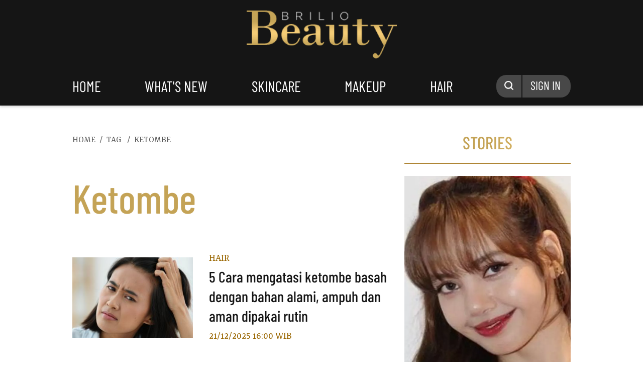

--- FILE ---
content_type: text/html; charset=utf-8
request_url: https://www.google.com/recaptcha/api2/aframe
body_size: 268
content:
<!DOCTYPE HTML><html><head><meta http-equiv="content-type" content="text/html; charset=UTF-8"></head><body><script nonce="R3SeIFsV9G-DDJEZRS8t2g">/** Anti-fraud and anti-abuse applications only. See google.com/recaptcha */ try{var clients={'sodar':'https://pagead2.googlesyndication.com/pagead/sodar?'};window.addEventListener("message",function(a){try{if(a.source===window.parent){var b=JSON.parse(a.data);var c=clients[b['id']];if(c){var d=document.createElement('img');d.src=c+b['params']+'&rc='+(localStorage.getItem("rc::a")?sessionStorage.getItem("rc::b"):"");window.document.body.appendChild(d);sessionStorage.setItem("rc::e",parseInt(sessionStorage.getItem("rc::e")||0)+1);localStorage.setItem("rc::h",'1768959624223');}}}catch(b){}});window.parent.postMessage("_grecaptcha_ready", "*");}catch(b){}</script></body></html>

--- FILE ---
content_type: application/javascript; charset=utf-8
request_url: https://fundingchoicesmessages.google.com/f/AGSKWxXqktxF7WLw_BcF6Tf8tTm6h9NEj8kmSB60JXCK3AIjSr1bJ3iF_0Y02dn290tgkIgUV77jVnmK40BdWjJXcoCyt76uSTn9gqZPrztrot5zLUe7_rAkORy9Q1CDnxrJRywtOHVReHG1EANplL1yHn64qX2BwpExoWdR8IwLUz3-OxrDsKlyqq0xFBqQ/_/adengage-_ad_heading./vert728ad./deliverjs.nmi?=adcode&
body_size: -1292
content:
window['58af3fd6-cb1a-4c06-b2be-ad2c7090a831'] = true;

--- FILE ---
content_type: application/javascript; charset=utf-8
request_url: https://fundingchoicesmessages.google.com/f/AGSKWxX0E4AEF2YcXKFdizJKZAss7TZi4YXq2UlpgQsg6t_i40J9CWUjxcXiaSN2goRHlxgfvmEbbs-m5O7hYdYU1Hsz12LJWBuQ9Iwv749_jX8QJFkZK2KDCsZcHVVRKhXv5wAaVm0xng==?fccs=W251bGwsbnVsbCxudWxsLG51bGwsbnVsbCxudWxsLFsxNzY4OTU5NjIyLDc0NjAwMDAwMF0sbnVsbCxudWxsLG51bGwsW251bGwsWzddXSwiaHR0cHM6Ly93d3cuYnJpbGlvYmVhdXR5Lm5ldC90YWcva2V0b21iZSIsbnVsbCxbWzgsIjlvRUJSLTVtcXFvIl0sWzksImVuLVVTIl0sWzE5LCIyIl0sWzE3LCJbMF0iXSxbMjQsIiJdLFsyOSwiZmFsc2UiXV1d
body_size: -215
content:
if (typeof __googlefc.fcKernelManager.run === 'function') {"use strict";this.default_ContributorServingResponseClientJs=this.default_ContributorServingResponseClientJs||{};(function(_){var window=this;
try{
var QH=function(a){this.A=_.t(a)};_.u(QH,_.J);var RH=_.ed(QH);var SH=function(a,b,c){this.B=a;this.params=b;this.j=c;this.l=_.F(this.params,4);this.o=new _.dh(this.B.document,_.O(this.params,3),new _.Qg(_.Qk(this.j)))};SH.prototype.run=function(){if(_.P(this.params,10)){var a=this.o;var b=_.eh(a);b=_.Od(b,4);_.ih(a,b)}a=_.Rk(this.j)?_.be(_.Rk(this.j)):new _.de;_.ee(a,9);_.F(a,4)!==1&&_.G(a,4,this.l===2||this.l===3?1:2);_.Fg(this.params,5)&&(b=_.O(this.params,5),_.hg(a,6,b));return a};var TH=function(){};TH.prototype.run=function(a,b){var c,d;return _.v(function(e){c=RH(b);d=(new SH(a,c,_.A(c,_.Pk,2))).run();return e.return({ia:_.L(d)})})};_.Tk(8,new TH);
}catch(e){_._DumpException(e)}
}).call(this,this.default_ContributorServingResponseClientJs);
// Google Inc.

//# sourceURL=/_/mss/boq-content-ads-contributor/_/js/k=boq-content-ads-contributor.ContributorServingResponseClientJs.en_US.9oEBR-5mqqo.es5.O/d=1/exm=kernel_loader,loader_js_executable/ed=1/rs=AJlcJMwtVrnwsvCgvFVyuqXAo8GMo9641A/m=web_iab_tcf_v2_signal_executable
__googlefc.fcKernelManager.run('\x5b\x5b\x5b8,\x22\x5bnull,\x5b\x5bnull,null,null,\\\x22https:\/\/fundingchoicesmessages.google.com\/f\/AGSKWxVkdv6lW5VqIJ0KAJwUoo01hUlgekHxFMtnfQeC0EHtOh5b5VIUdpU0-69zWLm2TRWNr5bB5BSSlL4-jFMJFPXJMrfnczikqAqGGQg3JfkD5eFPNzB5RpQaa8rIx5rzs2c_YeofBQ\\\\u003d\\\\u003d\\\x22\x5d,null,null,\x5bnull,null,null,\\\x22https:\/\/fundingchoicesmessages.google.com\/el\/AGSKWxWH1Kztxsn8UMyE6QwqQff_-2LV-ELTUgAQR5rXs-sI2CoeYCHtKIYgVc6n0rCSfvWxbY2t_kemLUg55cf4_hEq9JXnGbD9St3Wj4ReYZ0AGG8Sac0NsNRb1AbDoOHHbCZjYpxTTQ\\\\u003d\\\\u003d\\\x22\x5d,null,\x5bnull,\x5b7\x5d\x5d\x5d,\\\x22briliobeauty.net\\\x22,1,\\\x22en\\\x22,null,null,null,null,1\x5d\x22\x5d\x5d,\x5bnull,null,null,\x22https:\/\/fundingchoicesmessages.google.com\/f\/AGSKWxVwqbrkcuEkiEYWDCUo9E3loDQSp5fJzLUmckO1rvJ4rPA6c0Rt8Oj_CGwJiciZedrIKPiOfgBDaQr327i4vSF4Fx-QPfzCKIbvWJq8Xur3F4temFdaNdX3hgMm9AAd6qV1RxjIqg\\u003d\\u003d\x22\x5d\x5d');}

--- FILE ---
content_type: application/javascript; charset=utf-8
request_url: https://cdn-brilio-net.akamaized.net/production-assets/default/js/app.36b82b2f51ba99337111.js
body_size: 64854
content:
/*! For license information please see app.js.LICENSE.txt */
!function(t){var e={};function n(r){if(e[r])return e[r].exports;var i=e[r]={i:r,l:!1,exports:{}};return t[r].call(i.exports,i,i.exports,n),i.l=!0,i.exports}n.m=t,n.c=e,n.d=function(t,e,r){n.o(t,e)||Object.defineProperty(t,e,{enumerable:!0,get:r})},n.r=function(t){"undefined"!=typeof Symbol&&Symbol.toStringTag&&Object.defineProperty(t,Symbol.toStringTag,{value:"Module"}),Object.defineProperty(t,"__esModule",{value:!0})},n.t=function(t,e){if(1&e&&(t=n(t)),8&e)return t;if(4&e&&"object"==typeof t&&t&&t.__esModule)return t;var r=Object.create(null);if(n.r(r),Object.defineProperty(r,"default",{enumerable:!0,value:t}),2&e&&"string"!=typeof t)for(var i in t)n.d(r,i,function(e){return t[e]}.bind(null,i));return r},n.n=function(t){var e=t&&t.__esModule?function(){return t.default}:function(){return t};return n.d(e,"a",e),e},n.o=function(t,e){return Object.prototype.hasOwnProperty.call(t,e)},n.p="/",n(n.s=0)}({"/Gcz":function(t,e){},0:function(t,e,n){n("nSkG"),n("/Gcz"),n("J/P0"),n("B/Nq"),n("GRvC"),n("F/9q"),n("tj7A"),n("0TT2"),n("XGvh"),n("ViyB"),n("EyJ0"),n("ziw/"),n("7zg5"),n("BTy4"),n("3U1T"),n("m8rQ"),n("ExP5"),n("XsvX"),n("4FEc"),n("FiAy"),n("blfT"),n("xdsU"),n("lrgW"),n("ZsZw"),n("rNsf"),n("Gf/6"),n("iUhI"),n("1I9o"),n("LA9t"),n("BNyg"),n("w6BS"),n("wl4t"),n("HmX8"),n("wIQU"),n("cMba"),n("ZksE"),n("Zt3r"),n("bWoY"),n("UjFU"),n("loZ0"),n("baGf"),n("I84s"),n("UVZ2"),n("UVHy"),n("tH6o"),n("MP6+"),n("DTpb"),n("MQ9/"),n("L+VD"),n("nAYF"),n("pf48"),n("ySz5"),n("MKN7"),n("C6s/"),n("F9GQ"),n("SmAg"),n("pQbV"),n("xMYs"),n("KwIN"),n("biUS"),n("06w9"),n("0+hc"),t.exports=n("MW0L")},"0+hc":function(t,e){},"06w9":function(t,e){},"0TT2":function(t,e){},"1I9o":function(t,e){},"2SVd":function(t,e,n){"use strict";t.exports=function(t){return/^([a-z][a-z\d\+\-\.]*:)?\/\//i.test(t)}},"3U1T":function(t,e){},"4FEc":function(t,e){},"5oMp":function(t,e,n){"use strict";t.exports=function(t,e){return e?t.replace(/\/+$/,"")+"/"+e.replace(/^\/+/,""):t}},"7zg5":function(t,e){},"8oxB":function(t,e){var n,r,i=t.exports={};function o(){throw new Error("setTimeout has not been defined")}function u(){throw new Error("clearTimeout has not been defined")}function a(t){if(n===setTimeout)return setTimeout(t,0);if((n===o||!n)&&setTimeout)return n=setTimeout,setTimeout(t,0);try{return n(t,0)}catch(e){try{return n.call(null,t,0)}catch(e){return n.call(this,t,0)}}}!function(){try{n="function"==typeof setTimeout?setTimeout:o}catch(t){n=o}try{r="function"==typeof clearTimeout?clearTimeout:u}catch(t){r=u}}();var s,c=[],f=!1,l=-1;function p(){f&&s&&(f=!1,s.length?c=s.concat(c):l=-1,c.length&&d())}function d(){if(!f){var t=a(p);f=!0;for(var e=c.length;e;){for(s=c,c=[];++l<e;)s&&s[l].run();l=-1,e=c.length}s=null,f=!1,function(t){if(r===clearTimeout)return clearTimeout(t);if((r===u||!r)&&clearTimeout)return r=clearTimeout,clearTimeout(t);try{r(t)}catch(e){try{return r.call(null,t)}catch(e){return r.call(this,t)}}}(t)}}function h(t,e){this.fun=t,this.array=e}function v(){}i.nextTick=function(t){var e=new Array(arguments.length-1);if(arguments.length>1)for(var n=1;n<arguments.length;n++)e[n-1]=arguments[n];c.push(new h(t,e)),1!==c.length||f||a(d)},h.prototype.run=function(){this.fun.apply(null,this.array)},i.title="browser",i.browser=!0,i.env={},i.argv=[],i.version="",i.versions={},i.on=v,i.addListener=v,i.once=v,i.off=v,i.removeListener=v,i.removeAllListeners=v,i.emit=v,i.prependListener=v,i.prependOnceListener=v,i.listeners=function(t){return[]},i.binding=function(t){throw new Error("process.binding is not supported")},i.cwd=function(){return"/"},i.chdir=function(t){throw new Error("process.chdir is not supported")},i.umask=function(){return 0}},"9rSQ":function(t,e,n){"use strict";var r=n("xTJ+");function i(){this.handlers=[]}i.prototype.use=function(t,e,n){return this.handlers.push({fulfilled:t,rejected:e,synchronous:!!n&&n.synchronous,runWhen:n?n.runWhen:null}),this.handlers.length-1},i.prototype.eject=function(t){this.handlers[t]&&(this.handlers[t]=null)},i.prototype.forEach=function(t){r.forEach(this.handlers,(function(e){null!==e&&t(e)}))},t.exports=i},ADSV:function(t,e,n){window._=n("LvDl");try{window.$=window.jQuery=n("EVdn")}catch(t){console.log(t)}window.axios=n("vDqi"),window.axios.defaults.headers.common["X-Requested-With"]="XMLHttpRequest"},"B/Nq":function(t,e){},BNyg:function(t,e){},BTy4:function(t,e){},"C6s/":function(t,e){},CgaS:function(t,e,n){"use strict";var r=n("xTJ+"),i=n("MLWZ"),o=n("9rSQ"),u=n("UnBK"),a=n("SntB"),s=n("hIuj"),c=s.validators;function f(t){this.defaults=t,this.interceptors={request:new o,response:new o}}f.prototype.request=function(t){"string"==typeof t?(t=arguments[1]||{}).url=arguments[0]:t=t||{},(t=a(this.defaults,t)).method?t.method=t.method.toLowerCase():this.defaults.method?t.method=this.defaults.method.toLowerCase():t.method="get";var e=t.transitional;void 0!==e&&s.assertOptions(e,{silentJSONParsing:c.transitional(c.boolean,"1.0.0"),forcedJSONParsing:c.transitional(c.boolean,"1.0.0"),clarifyTimeoutError:c.transitional(c.boolean,"1.0.0")},!1);var n=[],r=!0;this.interceptors.request.forEach((function(e){"function"==typeof e.runWhen&&!1===e.runWhen(t)||(r=r&&e.synchronous,n.unshift(e.fulfilled,e.rejected))}));var i,o=[];if(this.interceptors.response.forEach((function(t){o.push(t.fulfilled,t.rejected)})),!r){var f=[u,void 0];for(Array.prototype.unshift.apply(f,n),f=f.concat(o),i=Promise.resolve(t);f.length;)i=i.then(f.shift(),f.shift());return i}for(var l=t;n.length;){var p=n.shift(),d=n.shift();try{l=p(l)}catch(t){d(t);break}}try{i=u(l)}catch(t){return Promise.reject(t)}for(;o.length;)i=i.then(o.shift(),o.shift());return i},f.prototype.getUri=function(t){return t=a(this.defaults,t),i(t.url,t.params,t.paramsSerializer).replace(/^\?/,"")},r.forEach(["delete","get","head","options"],(function(t){f.prototype[t]=function(e,n){return this.request(a(n||{},{method:t,url:e,data:(n||{}).data}))}})),r.forEach(["post","put","patch"],(function(t){f.prototype[t]=function(e,n,r){return this.request(a(r||{},{method:t,url:e,data:n}))}})),t.exports=f},DTpb:function(t,e){},DfZB:function(t,e,n){"use strict";t.exports=function(t){return function(e){return t.apply(null,e)}}},EVdn:function(t,e,n){var r;!function(e,n){"use strict";"object"==typeof t.exports?t.exports=e.document?n(e,!0):function(t){if(!t.document)throw new Error("jQuery requires a window with a document");return n(t)}:n(e)}("undefined"!=typeof window?window:this,(function(n,i){"use strict";var o=[],u=Object.getPrototypeOf,a=o.slice,s=o.flat?function(t){return o.flat.call(t)}:function(t){return o.concat.apply([],t)},c=o.push,f=o.indexOf,l={},p=l.toString,d=l.hasOwnProperty,h=d.toString,v=h.call(Object),g={},y=function(t){return"function"==typeof t&&"number"!=typeof t.nodeType&&"function"!=typeof t.item},m=function(t){return null!=t&&t===t.window},x=n.document,b={type:!0,src:!0,nonce:!0,noModule:!0};function _(t,e,n){var r,i,o=(n=n||x).createElement("script");if(o.text=t,e)for(r in b)(i=e[r]||e.getAttribute&&e.getAttribute(r))&&o.setAttribute(r,i);n.head.appendChild(o).parentNode.removeChild(o)}function w(t){return null==t?t+"":"object"==typeof t||"function"==typeof t?l[p.call(t)]||"object":typeof t}var T=/HTML$/i,j=function(t,e){return new j.fn.init(t,e)};function C(t){var e=!!t&&"length"in t&&t.length,n=w(t);return!y(t)&&!m(t)&&("array"===n||0===e||"number"==typeof e&&e>0&&e-1 in t)}function E(t,e){return t.nodeName&&t.nodeName.toLowerCase()===e.toLowerCase()}j.fn=j.prototype={jquery:"3.7.0",constructor:j,length:0,toArray:function(){return a.call(this)},get:function(t){return null==t?a.call(this):t<0?this[t+this.length]:this[t]},pushStack:function(t){var e=j.merge(this.constructor(),t);return e.prevObject=this,e},each:function(t){return j.each(this,t)},map:function(t){return this.pushStack(j.map(this,(function(e,n){return t.call(e,n,e)})))},slice:function(){return this.pushStack(a.apply(this,arguments))},first:function(){return this.eq(0)},last:function(){return this.eq(-1)},even:function(){return this.pushStack(j.grep(this,(function(t,e){return(e+1)%2})))},odd:function(){return this.pushStack(j.grep(this,(function(t,e){return e%2})))},eq:function(t){var e=this.length,n=+t+(t<0?e:0);return this.pushStack(n>=0&&n<e?[this[n]]:[])},end:function(){return this.prevObject||this.constructor()},push:c,sort:o.sort,splice:o.splice},j.extend=j.fn.extend=function(){var t,e,n,r,i,o,u=arguments[0]||{},a=1,s=arguments.length,c=!1;for("boolean"==typeof u&&(c=u,u=arguments[a]||{},a++),"object"==typeof u||y(u)||(u={}),a===s&&(u=this,a--);a<s;a++)if(null!=(t=arguments[a]))for(e in t)r=t[e],"__proto__"!==e&&u!==r&&(c&&r&&(j.isPlainObject(r)||(i=Array.isArray(r)))?(n=u[e],o=i&&!Array.isArray(n)?[]:i||j.isPlainObject(n)?n:{},i=!1,u[e]=j.extend(c,o,r)):void 0!==r&&(u[e]=r));return u},j.extend({expando:"jQuery"+("3.7.0"+Math.random()).replace(/\D/g,""),isReady:!0,error:function(t){throw new Error(t)},noop:function(){},isPlainObject:function(t){var e,n;return!(!t||"[object Object]"!==p.call(t))&&(!(e=u(t))||"function"==typeof(n=d.call(e,"constructor")&&e.constructor)&&h.call(n)===v)},isEmptyObject:function(t){var e;for(e in t)return!1;return!0},globalEval:function(t,e,n){_(t,{nonce:e&&e.nonce},n)},each:function(t,e){var n,r=0;if(C(t))for(n=t.length;r<n&&!1!==e.call(t[r],r,t[r]);r++);else for(r in t)if(!1===e.call(t[r],r,t[r]))break;return t},text:function(t){var e,n="",r=0,i=t.nodeType;if(i){if(1===i||9===i||11===i)return t.textContent;if(3===i||4===i)return t.nodeValue}else for(;e=t[r++];)n+=j.text(e);return n},makeArray:function(t,e){var n=e||[];return null!=t&&(C(Object(t))?j.merge(n,"string"==typeof t?[t]:t):c.call(n,t)),n},inArray:function(t,e,n){return null==e?-1:f.call(e,t,n)},isXMLDoc:function(t){var e=t&&t.namespaceURI,n=t&&(t.ownerDocument||t).documentElement;return!T.test(e||n&&n.nodeName||"HTML")},merge:function(t,e){for(var n=+e.length,r=0,i=t.length;r<n;r++)t[i++]=e[r];return t.length=i,t},grep:function(t,e,n){for(var r=[],i=0,o=t.length,u=!n;i<o;i++)!e(t[i],i)!==u&&r.push(t[i]);return r},map:function(t,e,n){var r,i,o=0,u=[];if(C(t))for(r=t.length;o<r;o++)null!=(i=e(t[o],o,n))&&u.push(i);else for(o in t)null!=(i=e(t[o],o,n))&&u.push(i);return s(u)},guid:1,support:g}),"function"==typeof Symbol&&(j.fn[Symbol.iterator]=o[Symbol.iterator]),j.each("Boolean Number String Function Array Date RegExp Object Error Symbol".split(" "),(function(t,e){l["[object "+e+"]"]=e.toLowerCase()}));var S=o.pop,k=o.sort,A=o.splice,O="[\\x20\\t\\r\\n\\f]",N=new RegExp("^"+O+"+|((?:^|[^\\\\])(?:\\\\.)*)"+O+"+$","g");j.contains=function(t,e){var n=e&&e.parentNode;return t===n||!(!n||1!==n.nodeType||!(t.contains?t.contains(n):t.compareDocumentPosition&&16&t.compareDocumentPosition(n)))};var L=/([\0-\x1f\x7f]|^-?\d)|^-$|[^\x80-\uFFFF\w-]/g;function D(t,e){return e?"\0"===t?"�":t.slice(0,-1)+"\\"+t.charCodeAt(t.length-1).toString(16)+" ":"\\"+t}j.escapeSelector=function(t){return(t+"").replace(L,D)};var R=x,q=c;!function(){var t,e,r,i,u,s,c,l,p,h,v=q,y=j.expando,m=0,x=0,b=tt(),_=tt(),w=tt(),T=tt(),C=function(t,e){return t===e&&(u=!0),0},L="checked|selected|async|autofocus|autoplay|controls|defer|disabled|hidden|ismap|loop|multiple|open|readonly|required|scoped",D="(?:\\\\[\\da-fA-F]{1,6}"+O+"?|\\\\[^\\r\\n\\f]|[\\w-]|[^\0-\\x7f])+",P="\\["+O+"*("+D+")(?:"+O+"*([*^$|!~]?=)"+O+"*(?:'((?:\\\\.|[^\\\\'])*)'|\"((?:\\\\.|[^\\\\\"])*)\"|("+D+"))|)"+O+"*\\]",H=":("+D+")(?:\\((('((?:\\\\.|[^\\\\'])*)'|\"((?:\\\\.|[^\\\\\"])*)\")|((?:\\\\.|[^\\\\()[\\]]|"+P+")*)|.*)\\)|)",M=new RegExp(O+"+","g"),I=new RegExp("^"+O+"*,"+O+"*"),B=new RegExp("^"+O+"*([>+~]|"+O+")"+O+"*"),U=new RegExp(O+"|>"),W=new RegExp(H),F=new RegExp("^"+D+"$"),z={ID:new RegExp("^#("+D+")"),CLASS:new RegExp("^\\.("+D+")"),TAG:new RegExp("^("+D+"|[*])"),ATTR:new RegExp("^"+P),PSEUDO:new RegExp("^"+H),CHILD:new RegExp("^:(only|first|last|nth|nth-last)-(child|of-type)(?:\\("+O+"*(even|odd|(([+-]|)(\\d*)n|)"+O+"*(?:([+-]|)"+O+"*(\\d+)|))"+O+"*\\)|)","i"),bool:new RegExp("^(?:"+L+")$","i"),needsContext:new RegExp("^"+O+"*[>+~]|:(even|odd|eq|gt|lt|nth|first|last)(?:\\("+O+"*((?:-\\d)?\\d*)"+O+"*\\)|)(?=[^-]|$)","i")},$=/^(?:input|select|textarea|button)$/i,V=/^h\d$/i,J=/^(?:#([\w-]+)|(\w+)|\.([\w-]+))$/,X=/[+~]/,G=new RegExp("\\\\[\\da-fA-F]{1,6}"+O+"?|\\\\([^\\r\\n\\f])","g"),Q=function(t,e){var n="0x"+t.slice(1)-65536;return e||(n<0?String.fromCharCode(n+65536):String.fromCharCode(n>>10|55296,1023&n|56320))},Z=function(){st()},Y=pt((function(t){return!0===t.disabled&&E(t,"fieldset")}),{dir:"parentNode",next:"legend"});try{v.apply(o=a.call(R.childNodes),R.childNodes),o[R.childNodes.length].nodeType}catch(t){v={apply:function(t,e){q.apply(t,a.call(e))},call:function(t){q.apply(t,a.call(arguments,1))}}}function K(t,e,n,r){var i,o,u,a,c,f,d,h=e&&e.ownerDocument,m=e?e.nodeType:9;if(n=n||[],"string"!=typeof t||!t||1!==m&&9!==m&&11!==m)return n;if(!r&&(st(e),e=e||s,l)){if(11!==m&&(c=J.exec(t)))if(i=c[1]){if(9===m){if(!(u=e.getElementById(i)))return n;if(u.id===i)return v.call(n,u),n}else if(h&&(u=h.getElementById(i))&&K.contains(e,u)&&u.id===i)return v.call(n,u),n}else{if(c[2])return v.apply(n,e.getElementsByTagName(t)),n;if((i=c[3])&&e.getElementsByClassName)return v.apply(n,e.getElementsByClassName(i)),n}if(!(T[t+" "]||p&&p.test(t))){if(d=t,h=e,1===m&&(U.test(t)||B.test(t))){for((h=X.test(t)&&at(e.parentNode)||e)==e&&g.scope||((a=e.getAttribute("id"))?a=j.escapeSelector(a):e.setAttribute("id",a=y)),o=(f=ft(t)).length;o--;)f[o]=(a?"#"+a:":scope")+" "+lt(f[o]);d=f.join(",")}try{return v.apply(n,h.querySelectorAll(d)),n}catch(e){T(t,!0)}finally{a===y&&e.removeAttribute("id")}}}return mt(t.replace(N,"$1"),e,n,r)}function tt(){var t=[];return function n(r,i){return t.push(r+" ")>e.cacheLength&&delete n[t.shift()],n[r+" "]=i}}function et(t){return t[y]=!0,t}function nt(t){var e=s.createElement("fieldset");try{return!!t(e)}catch(t){return!1}finally{e.parentNode&&e.parentNode.removeChild(e),e=null}}function rt(t){return function(e){return E(e,"input")&&e.type===t}}function it(t){return function(e){return(E(e,"input")||E(e,"button"))&&e.type===t}}function ot(t){return function(e){return"form"in e?e.parentNode&&!1===e.disabled?"label"in e?"label"in e.parentNode?e.parentNode.disabled===t:e.disabled===t:e.isDisabled===t||e.isDisabled!==!t&&Y(e)===t:e.disabled===t:"label"in e&&e.disabled===t}}function ut(t){return et((function(e){return e=+e,et((function(n,r){for(var i,o=t([],n.length,e),u=o.length;u--;)n[i=o[u]]&&(n[i]=!(r[i]=n[i]))}))}))}function at(t){return t&&void 0!==t.getElementsByTagName&&t}function st(t){var n,r=t?t.ownerDocument||t:R;return r!=s&&9===r.nodeType&&r.documentElement?(c=(s=r).documentElement,l=!j.isXMLDoc(s),h=c.matches||c.webkitMatchesSelector||c.msMatchesSelector,R!=s&&(n=s.defaultView)&&n.top!==n&&n.addEventListener("unload",Z),g.getById=nt((function(t){return c.appendChild(t).id=j.expando,!s.getElementsByName||!s.getElementsByName(j.expando).length})),g.disconnectedMatch=nt((function(t){return h.call(t,"*")})),g.scope=nt((function(){return s.querySelectorAll(":scope")})),g.cssHas=nt((function(){try{return s.querySelector(":has(*,:jqfake)"),!1}catch(t){return!0}})),g.getById?(e.filter.ID=function(t){var e=t.replace(G,Q);return function(t){return t.getAttribute("id")===e}},e.find.ID=function(t,e){if(void 0!==e.getElementById&&l){var n=e.getElementById(t);return n?[n]:[]}}):(e.filter.ID=function(t){var e=t.replace(G,Q);return function(t){var n=void 0!==t.getAttributeNode&&t.getAttributeNode("id");return n&&n.value===e}},e.find.ID=function(t,e){if(void 0!==e.getElementById&&l){var n,r,i,o=e.getElementById(t);if(o){if((n=o.getAttributeNode("id"))&&n.value===t)return[o];for(i=e.getElementsByName(t),r=0;o=i[r++];)if((n=o.getAttributeNode("id"))&&n.value===t)return[o]}return[]}}),e.find.TAG=function(t,e){return void 0!==e.getElementsByTagName?e.getElementsByTagName(t):e.querySelectorAll(t)},e.find.CLASS=function(t,e){if(void 0!==e.getElementsByClassName&&l)return e.getElementsByClassName(t)},p=[],nt((function(t){var e;c.appendChild(t).innerHTML="<a id='"+y+"' href='' disabled='disabled'></a><select id='"+y+"-\r\\' disabled='disabled'><option selected=''></option></select>",t.querySelectorAll("[selected]").length||p.push("\\["+O+"*(?:value|"+L+")"),t.querySelectorAll("[id~="+y+"-]").length||p.push("~="),t.querySelectorAll("a#"+y+"+*").length||p.push(".#.+[+~]"),t.querySelectorAll(":checked").length||p.push(":checked"),(e=s.createElement("input")).setAttribute("type","hidden"),t.appendChild(e).setAttribute("name","D"),c.appendChild(t).disabled=!0,2!==t.querySelectorAll(":disabled").length&&p.push(":enabled",":disabled"),(e=s.createElement("input")).setAttribute("name",""),t.appendChild(e),t.querySelectorAll("[name='']").length||p.push("\\["+O+"*name"+O+"*="+O+"*(?:''|\"\")")})),g.cssHas||p.push(":has"),p=p.length&&new RegExp(p.join("|")),C=function(t,e){if(t===e)return u=!0,0;var n=!t.compareDocumentPosition-!e.compareDocumentPosition;return n||(1&(n=(t.ownerDocument||t)==(e.ownerDocument||e)?t.compareDocumentPosition(e):1)||!g.sortDetached&&e.compareDocumentPosition(t)===n?t===s||t.ownerDocument==R&&K.contains(R,t)?-1:e===s||e.ownerDocument==R&&K.contains(R,e)?1:i?f.call(i,t)-f.call(i,e):0:4&n?-1:1)},s):s}for(t in K.matches=function(t,e){return K(t,null,null,e)},K.matchesSelector=function(t,e){if(st(t),l&&!T[e+" "]&&(!p||!p.test(e)))try{var n=h.call(t,e);if(n||g.disconnectedMatch||t.document&&11!==t.document.nodeType)return n}catch(t){T(e,!0)}return K(e,s,null,[t]).length>0},K.contains=function(t,e){return(t.ownerDocument||t)!=s&&st(t),j.contains(t,e)},K.attr=function(t,n){(t.ownerDocument||t)!=s&&st(t);var r=e.attrHandle[n.toLowerCase()],i=r&&d.call(e.attrHandle,n.toLowerCase())?r(t,n,!l):void 0;return void 0!==i?i:t.getAttribute(n)},K.error=function(t){throw new Error("Syntax error, unrecognized expression: "+t)},j.uniqueSort=function(t){var e,n=[],r=0,o=0;if(u=!g.sortStable,i=!g.sortStable&&a.call(t,0),k.call(t,C),u){for(;e=t[o++];)e===t[o]&&(r=n.push(o));for(;r--;)A.call(t,n[r],1)}return i=null,t},j.fn.uniqueSort=function(){return this.pushStack(j.uniqueSort(a.apply(this)))},(e=j.expr={cacheLength:50,createPseudo:et,match:z,attrHandle:{},find:{},relative:{">":{dir:"parentNode",first:!0}," ":{dir:"parentNode"},"+":{dir:"previousSibling",first:!0},"~":{dir:"previousSibling"}},preFilter:{ATTR:function(t){return t[1]=t[1].replace(G,Q),t[3]=(t[3]||t[4]||t[5]||"").replace(G,Q),"~="===t[2]&&(t[3]=" "+t[3]+" "),t.slice(0,4)},CHILD:function(t){return t[1]=t[1].toLowerCase(),"nth"===t[1].slice(0,3)?(t[3]||K.error(t[0]),t[4]=+(t[4]?t[5]+(t[6]||1):2*("even"===t[3]||"odd"===t[3])),t[5]=+(t[7]+t[8]||"odd"===t[3])):t[3]&&K.error(t[0]),t},PSEUDO:function(t){var e,n=!t[6]&&t[2];return z.CHILD.test(t[0])?null:(t[3]?t[2]=t[4]||t[5]||"":n&&W.test(n)&&(e=ft(n,!0))&&(e=n.indexOf(")",n.length-e)-n.length)&&(t[0]=t[0].slice(0,e),t[2]=n.slice(0,e)),t.slice(0,3))}},filter:{TAG:function(t){var e=t.replace(G,Q).toLowerCase();return"*"===t?function(){return!0}:function(t){return E(t,e)}},CLASS:function(t){var e=b[t+" "];return e||(e=new RegExp("(^|"+O+")"+t+"("+O+"|$)"))&&b(t,(function(t){return e.test("string"==typeof t.className&&t.className||void 0!==t.getAttribute&&t.getAttribute("class")||"")}))},ATTR:function(t,e,n){return function(r){var i=K.attr(r,t);return null==i?"!="===e:!e||(i+="","="===e?i===n:"!="===e?i!==n:"^="===e?n&&0===i.indexOf(n):"*="===e?n&&i.indexOf(n)>-1:"$="===e?n&&i.slice(-n.length)===n:"~="===e?(" "+i.replace(M," ")+" ").indexOf(n)>-1:"|="===e&&(i===n||i.slice(0,n.length+1)===n+"-"))}},CHILD:function(t,e,n,r,i){var o="nth"!==t.slice(0,3),u="last"!==t.slice(-4),a="of-type"===e;return 1===r&&0===i?function(t){return!!t.parentNode}:function(e,n,s){var c,f,l,p,d,h=o!==u?"nextSibling":"previousSibling",v=e.parentNode,g=a&&e.nodeName.toLowerCase(),x=!s&&!a,b=!1;if(v){if(o){for(;h;){for(l=e;l=l[h];)if(a?E(l,g):1===l.nodeType)return!1;d=h="only"===t&&!d&&"nextSibling"}return!0}if(d=[u?v.firstChild:v.lastChild],u&&x){for(b=(p=(c=(f=v[y]||(v[y]={}))[t]||[])[0]===m&&c[1])&&c[2],l=p&&v.childNodes[p];l=++p&&l&&l[h]||(b=p=0)||d.pop();)if(1===l.nodeType&&++b&&l===e){f[t]=[m,p,b];break}}else if(x&&(b=p=(c=(f=e[y]||(e[y]={}))[t]||[])[0]===m&&c[1]),!1===b)for(;(l=++p&&l&&l[h]||(b=p=0)||d.pop())&&(!(a?E(l,g):1===l.nodeType)||!++b||(x&&((f=l[y]||(l[y]={}))[t]=[m,b]),l!==e)););return(b-=i)===r||b%r==0&&b/r>=0}}},PSEUDO:function(t,n){var r,i=e.pseudos[t]||e.setFilters[t.toLowerCase()]||K.error("unsupported pseudo: "+t);return i[y]?i(n):i.length>1?(r=[t,t,"",n],e.setFilters.hasOwnProperty(t.toLowerCase())?et((function(t,e){for(var r,o=i(t,n),u=o.length;u--;)t[r=f.call(t,o[u])]=!(e[r]=o[u])})):function(t){return i(t,0,r)}):i}},pseudos:{not:et((function(t){var e=[],n=[],r=yt(t.replace(N,"$1"));return r[y]?et((function(t,e,n,i){for(var o,u=r(t,null,i,[]),a=t.length;a--;)(o=u[a])&&(t[a]=!(e[a]=o))})):function(t,i,o){return e[0]=t,r(e,null,o,n),e[0]=null,!n.pop()}})),has:et((function(t){return function(e){return K(t,e).length>0}})),contains:et((function(t){return t=t.replace(G,Q),function(e){return(e.textContent||j.text(e)).indexOf(t)>-1}})),lang:et((function(t){return F.test(t||"")||K.error("unsupported lang: "+t),t=t.replace(G,Q).toLowerCase(),function(e){var n;do{if(n=l?e.lang:e.getAttribute("xml:lang")||e.getAttribute("lang"))return(n=n.toLowerCase())===t||0===n.indexOf(t+"-")}while((e=e.parentNode)&&1===e.nodeType);return!1}})),target:function(t){var e=n.location&&n.location.hash;return e&&e.slice(1)===t.id},root:function(t){return t===c},focus:function(t){return t===function(){try{return s.activeElement}catch(t){}}()&&s.hasFocus()&&!!(t.type||t.href||~t.tabIndex)},enabled:ot(!1),disabled:ot(!0),checked:function(t){return E(t,"input")&&!!t.checked||E(t,"option")&&!!t.selected},selected:function(t){return t.parentNode&&t.parentNode.selectedIndex,!0===t.selected},empty:function(t){for(t=t.firstChild;t;t=t.nextSibling)if(t.nodeType<6)return!1;return!0},parent:function(t){return!e.pseudos.empty(t)},header:function(t){return V.test(t.nodeName)},input:function(t){return $.test(t.nodeName)},button:function(t){return E(t,"input")&&"button"===t.type||E(t,"button")},text:function(t){var e;return E(t,"input")&&"text"===t.type&&(null==(e=t.getAttribute("type"))||"text"===e.toLowerCase())},first:ut((function(){return[0]})),last:ut((function(t,e){return[e-1]})),eq:ut((function(t,e,n){return[n<0?n+e:n]})),even:ut((function(t,e){for(var n=0;n<e;n+=2)t.push(n);return t})),odd:ut((function(t,e){for(var n=1;n<e;n+=2)t.push(n);return t})),lt:ut((function(t,e,n){var r;for(r=n<0?n+e:n>e?e:n;--r>=0;)t.push(r);return t})),gt:ut((function(t,e,n){for(var r=n<0?n+e:n;++r<e;)t.push(r);return t}))}}).pseudos.nth=e.pseudos.eq,{radio:!0,checkbox:!0,file:!0,password:!0,image:!0})e.pseudos[t]=rt(t);for(t in{submit:!0,reset:!0})e.pseudos[t]=it(t);function ct(){}function ft(t,n){var r,i,o,u,a,s,c,f=_[t+" "];if(f)return n?0:f.slice(0);for(a=t,s=[],c=e.preFilter;a;){for(u in r&&!(i=I.exec(a))||(i&&(a=a.slice(i[0].length)||a),s.push(o=[])),r=!1,(i=B.exec(a))&&(r=i.shift(),o.push({value:r,type:i[0].replace(N," ")}),a=a.slice(r.length)),e.filter)!(i=z[u].exec(a))||c[u]&&!(i=c[u](i))||(r=i.shift(),o.push({value:r,type:u,matches:i}),a=a.slice(r.length));if(!r)break}return n?a.length:a?K.error(t):_(t,s).slice(0)}function lt(t){for(var e=0,n=t.length,r="";e<n;e++)r+=t[e].value;return r}function pt(t,e,n){var r=e.dir,i=e.next,o=i||r,u=n&&"parentNode"===o,a=x++;return e.first?function(e,n,i){for(;e=e[r];)if(1===e.nodeType||u)return t(e,n,i);return!1}:function(e,n,s){var c,f,l=[m,a];if(s){for(;e=e[r];)if((1===e.nodeType||u)&&t(e,n,s))return!0}else for(;e=e[r];)if(1===e.nodeType||u)if(f=e[y]||(e[y]={}),i&&E(e,i))e=e[r]||e;else{if((c=f[o])&&c[0]===m&&c[1]===a)return l[2]=c[2];if(f[o]=l,l[2]=t(e,n,s))return!0}return!1}}function dt(t){return t.length>1?function(e,n,r){for(var i=t.length;i--;)if(!t[i](e,n,r))return!1;return!0}:t[0]}function ht(t,e,n,r,i){for(var o,u=[],a=0,s=t.length,c=null!=e;a<s;a++)(o=t[a])&&(n&&!n(o,r,i)||(u.push(o),c&&e.push(a)));return u}function vt(t,e,n,r,i,o){return r&&!r[y]&&(r=vt(r)),i&&!i[y]&&(i=vt(i,o)),et((function(o,u,a,s){var c,l,p,d,h=[],g=[],y=u.length,m=o||function(t,e,n){for(var r=0,i=e.length;r<i;r++)K(t,e[r],n);return n}(e||"*",a.nodeType?[a]:a,[]),x=!t||!o&&e?m:ht(m,h,t,a,s);if(n?n(x,d=i||(o?t:y||r)?[]:u,a,s):d=x,r)for(c=ht(d,g),r(c,[],a,s),l=c.length;l--;)(p=c[l])&&(d[g[l]]=!(x[g[l]]=p));if(o){if(i||t){if(i){for(c=[],l=d.length;l--;)(p=d[l])&&c.push(x[l]=p);i(null,d=[],c,s)}for(l=d.length;l--;)(p=d[l])&&(c=i?f.call(o,p):h[l])>-1&&(o[c]=!(u[c]=p))}}else d=ht(d===u?d.splice(y,d.length):d),i?i(null,u,d,s):v.apply(u,d)}))}function gt(t){for(var n,i,o,u=t.length,a=e.relative[t[0].type],s=a||e.relative[" "],c=a?1:0,l=pt((function(t){return t===n}),s,!0),p=pt((function(t){return f.call(n,t)>-1}),s,!0),d=[function(t,e,i){var o=!a&&(i||e!=r)||((n=e).nodeType?l(t,e,i):p(t,e,i));return n=null,o}];c<u;c++)if(i=e.relative[t[c].type])d=[pt(dt(d),i)];else{if((i=e.filter[t[c].type].apply(null,t[c].matches))[y]){for(o=++c;o<u&&!e.relative[t[o].type];o++);return vt(c>1&&dt(d),c>1&&lt(t.slice(0,c-1).concat({value:" "===t[c-2].type?"*":""})).replace(N,"$1"),i,c<o&&gt(t.slice(c,o)),o<u&&gt(t=t.slice(o)),o<u&&lt(t))}d.push(i)}return dt(d)}function yt(t,n){var i,o=[],u=[],a=w[t+" "];if(!a){for(n||(n=ft(t)),i=n.length;i--;)(a=gt(n[i]))[y]?o.push(a):u.push(a);(a=w(t,function(t,n){var i=n.length>0,o=t.length>0,u=function(u,a,c,f,p){var d,h,g,y=0,x="0",b=u&&[],_=[],w=r,T=u||o&&e.find.TAG("*",p),C=m+=null==w?1:Math.random()||.1,E=T.length;for(p&&(r=a==s||a||p);x!==E&&null!=(d=T[x]);x++){if(o&&d){for(h=0,a||d.ownerDocument==s||(st(d),c=!l);g=t[h++];)if(g(d,a||s,c)){v.call(f,d);break}p&&(m=C)}i&&((d=!g&&d)&&y--,u&&b.push(d))}if(y+=x,i&&x!==y){for(h=0;g=n[h++];)g(b,_,a,c);if(u){if(y>0)for(;x--;)b[x]||_[x]||(_[x]=S.call(f));_=ht(_)}v.apply(f,_),p&&!u&&_.length>0&&y+n.length>1&&j.uniqueSort(f)}return p&&(m=C,r=w),b};return i?et(u):u}(u,o))).selector=t}return a}function mt(t,n,r,i){var o,u,a,s,c,f="function"==typeof t&&t,p=!i&&ft(t=f.selector||t);if(r=r||[],1===p.length){if((u=p[0]=p[0].slice(0)).length>2&&"ID"===(a=u[0]).type&&9===n.nodeType&&l&&e.relative[u[1].type]){if(!(n=(e.find.ID(a.matches[0].replace(G,Q),n)||[])[0]))return r;f&&(n=n.parentNode),t=t.slice(u.shift().value.length)}for(o=z.needsContext.test(t)?0:u.length;o--&&(a=u[o],!e.relative[s=a.type]);)if((c=e.find[s])&&(i=c(a.matches[0].replace(G,Q),X.test(u[0].type)&&at(n.parentNode)||n))){if(u.splice(o,1),!(t=i.length&&lt(u)))return v.apply(r,i),r;break}}return(f||yt(t,p))(i,n,!l,r,!n||X.test(t)&&at(n.parentNode)||n),r}ct.prototype=e.filters=e.pseudos,e.setFilters=new ct,g.sortStable=y.split("").sort(C).join("")===y,st(),g.sortDetached=nt((function(t){return 1&t.compareDocumentPosition(s.createElement("fieldset"))})),j.find=K,j.expr[":"]=j.expr.pseudos,j.unique=j.uniqueSort,K.compile=yt,K.select=mt,K.setDocument=st,K.escape=j.escapeSelector,K.getText=j.text,K.isXML=j.isXMLDoc,K.selectors=j.expr,K.support=j.support,K.uniqueSort=j.uniqueSort}();var P=function(t,e,n){for(var r=[],i=void 0!==n;(t=t[e])&&9!==t.nodeType;)if(1===t.nodeType){if(i&&j(t).is(n))break;r.push(t)}return r},H=function(t,e){for(var n=[];t;t=t.nextSibling)1===t.nodeType&&t!==e&&n.push(t);return n},M=j.expr.match.needsContext,I=/^<([a-z][^\/\0>:\x20\t\r\n\f]*)[\x20\t\r\n\f]*\/?>(?:<\/\1>|)$/i;function B(t,e,n){return y(e)?j.grep(t,(function(t,r){return!!e.call(t,r,t)!==n})):e.nodeType?j.grep(t,(function(t){return t===e!==n})):"string"!=typeof e?j.grep(t,(function(t){return f.call(e,t)>-1!==n})):j.filter(e,t,n)}j.filter=function(t,e,n){var r=e[0];return n&&(t=":not("+t+")"),1===e.length&&1===r.nodeType?j.find.matchesSelector(r,t)?[r]:[]:j.find.matches(t,j.grep(e,(function(t){return 1===t.nodeType})))},j.fn.extend({find:function(t){var e,n,r=this.length,i=this;if("string"!=typeof t)return this.pushStack(j(t).filter((function(){for(e=0;e<r;e++)if(j.contains(i[e],this))return!0})));for(n=this.pushStack([]),e=0;e<r;e++)j.find(t,i[e],n);return r>1?j.uniqueSort(n):n},filter:function(t){return this.pushStack(B(this,t||[],!1))},not:function(t){return this.pushStack(B(this,t||[],!0))},is:function(t){return!!B(this,"string"==typeof t&&M.test(t)?j(t):t||[],!1).length}});var U,W=/^(?:\s*(<[\w\W]+>)[^>]*|#([\w-]+))$/;(j.fn.init=function(t,e,n){var r,i;if(!t)return this;if(n=n||U,"string"==typeof t){if(!(r="<"===t[0]&&">"===t[t.length-1]&&t.length>=3?[null,t,null]:W.exec(t))||!r[1]&&e)return!e||e.jquery?(e||n).find(t):this.constructor(e).find(t);if(r[1]){if(e=e instanceof j?e[0]:e,j.merge(this,j.parseHTML(r[1],e&&e.nodeType?e.ownerDocument||e:x,!0)),I.test(r[1])&&j.isPlainObject(e))for(r in e)y(this[r])?this[r](e[r]):this.attr(r,e[r]);return this}return(i=x.getElementById(r[2]))&&(this[0]=i,this.length=1),this}return t.nodeType?(this[0]=t,this.length=1,this):y(t)?void 0!==n.ready?n.ready(t):t(j):j.makeArray(t,this)}).prototype=j.fn,U=j(x);var F=/^(?:parents|prev(?:Until|All))/,z={children:!0,contents:!0,next:!0,prev:!0};function $(t,e){for(;(t=t[e])&&1!==t.nodeType;);return t}j.fn.extend({has:function(t){var e=j(t,this),n=e.length;return this.filter((function(){for(var t=0;t<n;t++)if(j.contains(this,e[t]))return!0}))},closest:function(t,e){var n,r=0,i=this.length,o=[],u="string"!=typeof t&&j(t);if(!M.test(t))for(;r<i;r++)for(n=this[r];n&&n!==e;n=n.parentNode)if(n.nodeType<11&&(u?u.index(n)>-1:1===n.nodeType&&j.find.matchesSelector(n,t))){o.push(n);break}return this.pushStack(o.length>1?j.uniqueSort(o):o)},index:function(t){return t?"string"==typeof t?f.call(j(t),this[0]):f.call(this,t.jquery?t[0]:t):this[0]&&this[0].parentNode?this.first().prevAll().length:-1},add:function(t,e){return this.pushStack(j.uniqueSort(j.merge(this.get(),j(t,e))))},addBack:function(t){return this.add(null==t?this.prevObject:this.prevObject.filter(t))}}),j.each({parent:function(t){var e=t.parentNode;return e&&11!==e.nodeType?e:null},parents:function(t){return P(t,"parentNode")},parentsUntil:function(t,e,n){return P(t,"parentNode",n)},next:function(t){return $(t,"nextSibling")},prev:function(t){return $(t,"previousSibling")},nextAll:function(t){return P(t,"nextSibling")},prevAll:function(t){return P(t,"previousSibling")},nextUntil:function(t,e,n){return P(t,"nextSibling",n)},prevUntil:function(t,e,n){return P(t,"previousSibling",n)},siblings:function(t){return H((t.parentNode||{}).firstChild,t)},children:function(t){return H(t.firstChild)},contents:function(t){return null!=t.contentDocument&&u(t.contentDocument)?t.contentDocument:(E(t,"template")&&(t=t.content||t),j.merge([],t.childNodes))}},(function(t,e){j.fn[t]=function(n,r){var i=j.map(this,e,n);return"Until"!==t.slice(-5)&&(r=n),r&&"string"==typeof r&&(i=j.filter(r,i)),this.length>1&&(z[t]||j.uniqueSort(i),F.test(t)&&i.reverse()),this.pushStack(i)}}));var V=/[^\x20\t\r\n\f]+/g;function J(t){return t}function X(t){throw t}function G(t,e,n,r){var i;try{t&&y(i=t.promise)?i.call(t).done(e).fail(n):t&&y(i=t.then)?i.call(t,e,n):e.apply(void 0,[t].slice(r))}catch(t){n.apply(void 0,[t])}}j.Callbacks=function(t){t="string"==typeof t?function(t){var e={};return j.each(t.match(V)||[],(function(t,n){e[n]=!0})),e}(t):j.extend({},t);var e,n,r,i,o=[],u=[],a=-1,s=function(){for(i=i||t.once,r=e=!0;u.length;a=-1)for(n=u.shift();++a<o.length;)!1===o[a].apply(n[0],n[1])&&t.stopOnFalse&&(a=o.length,n=!1);t.memory||(n=!1),e=!1,i&&(o=n?[]:"")},c={add:function(){return o&&(n&&!e&&(a=o.length-1,u.push(n)),function e(n){j.each(n,(function(n,r){y(r)?t.unique&&c.has(r)||o.push(r):r&&r.length&&"string"!==w(r)&&e(r)}))}(arguments),n&&!e&&s()),this},remove:function(){return j.each(arguments,(function(t,e){for(var n;(n=j.inArray(e,o,n))>-1;)o.splice(n,1),n<=a&&a--})),this},has:function(t){return t?j.inArray(t,o)>-1:o.length>0},empty:function(){return o&&(o=[]),this},disable:function(){return i=u=[],o=n="",this},disabled:function(){return!o},lock:function(){return i=u=[],n||e||(o=n=""),this},locked:function(){return!!i},fireWith:function(t,n){return i||(n=[t,(n=n||[]).slice?n.slice():n],u.push(n),e||s()),this},fire:function(){return c.fireWith(this,arguments),this},fired:function(){return!!r}};return c},j.extend({Deferred:function(t){var e=[["notify","progress",j.Callbacks("memory"),j.Callbacks("memory"),2],["resolve","done",j.Callbacks("once memory"),j.Callbacks("once memory"),0,"resolved"],["reject","fail",j.Callbacks("once memory"),j.Callbacks("once memory"),1,"rejected"]],r="pending",i={state:function(){return r},always:function(){return o.done(arguments).fail(arguments),this},catch:function(t){return i.then(null,t)},pipe:function(){var t=arguments;return j.Deferred((function(n){j.each(e,(function(e,r){var i=y(t[r[4]])&&t[r[4]];o[r[1]]((function(){var t=i&&i.apply(this,arguments);t&&y(t.promise)?t.promise().progress(n.notify).done(n.resolve).fail(n.reject):n[r[0]+"With"](this,i?[t]:arguments)}))})),t=null})).promise()},then:function(t,r,i){var o=0;function u(t,e,r,i){return function(){var a=this,s=arguments,c=function(){var n,c;if(!(t<o)){if((n=r.apply(a,s))===e.promise())throw new TypeError("Thenable self-resolution");c=n&&("object"==typeof n||"function"==typeof n)&&n.then,y(c)?i?c.call(n,u(o,e,J,i),u(o,e,X,i)):(o++,c.call(n,u(o,e,J,i),u(o,e,X,i),u(o,e,J,e.notifyWith))):(r!==J&&(a=void 0,s=[n]),(i||e.resolveWith)(a,s))}},f=i?c:function(){try{c()}catch(n){j.Deferred.exceptionHook&&j.Deferred.exceptionHook(n,f.error),t+1>=o&&(r!==X&&(a=void 0,s=[n]),e.rejectWith(a,s))}};t?f():(j.Deferred.getErrorHook?f.error=j.Deferred.getErrorHook():j.Deferred.getStackHook&&(f.error=j.Deferred.getStackHook()),n.setTimeout(f))}}return j.Deferred((function(n){e[0][3].add(u(0,n,y(i)?i:J,n.notifyWith)),e[1][3].add(u(0,n,y(t)?t:J)),e[2][3].add(u(0,n,y(r)?r:X))})).promise()},promise:function(t){return null!=t?j.extend(t,i):i}},o={};return j.each(e,(function(t,n){var u=n[2],a=n[5];i[n[1]]=u.add,a&&u.add((function(){r=a}),e[3-t][2].disable,e[3-t][3].disable,e[0][2].lock,e[0][3].lock),u.add(n[3].fire),o[n[0]]=function(){return o[n[0]+"With"](this===o?void 0:this,arguments),this},o[n[0]+"With"]=u.fireWith})),i.promise(o),t&&t.call(o,o),o},when:function(t){var e=arguments.length,n=e,r=Array(n),i=a.call(arguments),o=j.Deferred(),u=function(t){return function(n){r[t]=this,i[t]=arguments.length>1?a.call(arguments):n,--e||o.resolveWith(r,i)}};if(e<=1&&(G(t,o.done(u(n)).resolve,o.reject,!e),"pending"===o.state()||y(i[n]&&i[n].then)))return o.then();for(;n--;)G(i[n],u(n),o.reject);return o.promise()}});var Q=/^(Eval|Internal|Range|Reference|Syntax|Type|URI)Error$/;j.Deferred.exceptionHook=function(t,e){n.console&&n.console.warn&&t&&Q.test(t.name)&&n.console.warn("jQuery.Deferred exception: "+t.message,t.stack,e)},j.readyException=function(t){n.setTimeout((function(){throw t}))};var Z=j.Deferred();function Y(){x.removeEventListener("DOMContentLoaded",Y),n.removeEventListener("load",Y),j.ready()}j.fn.ready=function(t){return Z.then(t).catch((function(t){j.readyException(t)})),this},j.extend({isReady:!1,readyWait:1,ready:function(t){(!0===t?--j.readyWait:j.isReady)||(j.isReady=!0,!0!==t&&--j.readyWait>0||Z.resolveWith(x,[j]))}}),j.ready.then=Z.then,"complete"===x.readyState||"loading"!==x.readyState&&!x.documentElement.doScroll?n.setTimeout(j.ready):(x.addEventListener("DOMContentLoaded",Y),n.addEventListener("load",Y));var K=function(t,e,n,r,i,o,u){var a=0,s=t.length,c=null==n;if("object"===w(n))for(a in i=!0,n)K(t,e,a,n[a],!0,o,u);else if(void 0!==r&&(i=!0,y(r)||(u=!0),c&&(u?(e.call(t,r),e=null):(c=e,e=function(t,e,n){return c.call(j(t),n)})),e))for(;a<s;a++)e(t[a],n,u?r:r.call(t[a],a,e(t[a],n)));return i?t:c?e.call(t):s?e(t[0],n):o},tt=/^-ms-/,et=/-([a-z])/g;function nt(t,e){return e.toUpperCase()}function rt(t){return t.replace(tt,"ms-").replace(et,nt)}var it=function(t){return 1===t.nodeType||9===t.nodeType||!+t.nodeType};function ot(){this.expando=j.expando+ot.uid++}ot.uid=1,ot.prototype={cache:function(t){var e=t[this.expando];return e||(e={},it(t)&&(t.nodeType?t[this.expando]=e:Object.defineProperty(t,this.expando,{value:e,configurable:!0}))),e},set:function(t,e,n){var r,i=this.cache(t);if("string"==typeof e)i[rt(e)]=n;else for(r in e)i[rt(r)]=e[r];return i},get:function(t,e){return void 0===e?this.cache(t):t[this.expando]&&t[this.expando][rt(e)]},access:function(t,e,n){return void 0===e||e&&"string"==typeof e&&void 0===n?this.get(t,e):(this.set(t,e,n),void 0!==n?n:e)},remove:function(t,e){var n,r=t[this.expando];if(void 0!==r){if(void 0!==e){n=(e=Array.isArray(e)?e.map(rt):(e=rt(e))in r?[e]:e.match(V)||[]).length;for(;n--;)delete r[e[n]]}(void 0===e||j.isEmptyObject(r))&&(t.nodeType?t[this.expando]=void 0:delete t[this.expando])}},hasData:function(t){var e=t[this.expando];return void 0!==e&&!j.isEmptyObject(e)}};var ut=new ot,at=new ot,st=/^(?:\{[\w\W]*\}|\[[\w\W]*\])$/,ct=/[A-Z]/g;function ft(t,e,n){var r;if(void 0===n&&1===t.nodeType)if(r="data-"+e.replace(ct,"-$&").toLowerCase(),"string"==typeof(n=t.getAttribute(r))){try{n=function(t){return"true"===t||"false"!==t&&("null"===t?null:t===+t+""?+t:st.test(t)?JSON.parse(t):t)}(n)}catch(t){}at.set(t,e,n)}else n=void 0;return n}j.extend({hasData:function(t){return at.hasData(t)||ut.hasData(t)},data:function(t,e,n){return at.access(t,e,n)},removeData:function(t,e){at.remove(t,e)},_data:function(t,e,n){return ut.access(t,e,n)},_removeData:function(t,e){ut.remove(t,e)}}),j.fn.extend({data:function(t,e){var n,r,i,o=this[0],u=o&&o.attributes;if(void 0===t){if(this.length&&(i=at.get(o),1===o.nodeType&&!ut.get(o,"hasDataAttrs"))){for(n=u.length;n--;)u[n]&&0===(r=u[n].name).indexOf("data-")&&(r=rt(r.slice(5)),ft(o,r,i[r]));ut.set(o,"hasDataAttrs",!0)}return i}return"object"==typeof t?this.each((function(){at.set(this,t)})):K(this,(function(e){var n;if(o&&void 0===e)return void 0!==(n=at.get(o,t))||void 0!==(n=ft(o,t))?n:void 0;this.each((function(){at.set(this,t,e)}))}),null,e,arguments.length>1,null,!0)},removeData:function(t){return this.each((function(){at.remove(this,t)}))}}),j.extend({queue:function(t,e,n){var r;if(t)return e=(e||"fx")+"queue",r=ut.get(t,e),n&&(!r||Array.isArray(n)?r=ut.access(t,e,j.makeArray(n)):r.push(n)),r||[]},dequeue:function(t,e){e=e||"fx";var n=j.queue(t,e),r=n.length,i=n.shift(),o=j._queueHooks(t,e);"inprogress"===i&&(i=n.shift(),r--),i&&("fx"===e&&n.unshift("inprogress"),delete o.stop,i.call(t,(function(){j.dequeue(t,e)}),o)),!r&&o&&o.empty.fire()},_queueHooks:function(t,e){var n=e+"queueHooks";return ut.get(t,n)||ut.access(t,n,{empty:j.Callbacks("once memory").add((function(){ut.remove(t,[e+"queue",n])}))})}}),j.fn.extend({queue:function(t,e){var n=2;return"string"!=typeof t&&(e=t,t="fx",n--),arguments.length<n?j.queue(this[0],t):void 0===e?this:this.each((function(){var n=j.queue(this,t,e);j._queueHooks(this,t),"fx"===t&&"inprogress"!==n[0]&&j.dequeue(this,t)}))},dequeue:function(t){return this.each((function(){j.dequeue(this,t)}))},clearQueue:function(t){return this.queue(t||"fx",[])},promise:function(t,e){var n,r=1,i=j.Deferred(),o=this,u=this.length,a=function(){--r||i.resolveWith(o,[o])};for("string"!=typeof t&&(e=t,t=void 0),t=t||"fx";u--;)(n=ut.get(o[u],t+"queueHooks"))&&n.empty&&(r++,n.empty.add(a));return a(),i.promise(e)}});var lt=/[+-]?(?:\d*\.|)\d+(?:[eE][+-]?\d+|)/.source,pt=new RegExp("^(?:([+-])=|)("+lt+")([a-z%]*)$","i"),dt=["Top","Right","Bottom","Left"],ht=x.documentElement,vt=function(t){return j.contains(t.ownerDocument,t)},gt={composed:!0};ht.getRootNode&&(vt=function(t){return j.contains(t.ownerDocument,t)||t.getRootNode(gt)===t.ownerDocument});var yt=function(t,e){return"none"===(t=e||t).style.display||""===t.style.display&&vt(t)&&"none"===j.css(t,"display")};function mt(t,e,n,r){var i,o,u=20,a=r?function(){return r.cur()}:function(){return j.css(t,e,"")},s=a(),c=n&&n[3]||(j.cssNumber[e]?"":"px"),f=t.nodeType&&(j.cssNumber[e]||"px"!==c&&+s)&&pt.exec(j.css(t,e));if(f&&f[3]!==c){for(s/=2,c=c||f[3],f=+s||1;u--;)j.style(t,e,f+c),(1-o)*(1-(o=a()/s||.5))<=0&&(u=0),f/=o;f*=2,j.style(t,e,f+c),n=n||[]}return n&&(f=+f||+s||0,i=n[1]?f+(n[1]+1)*n[2]:+n[2],r&&(r.unit=c,r.start=f,r.end=i)),i}var xt={};function bt(t){var e,n=t.ownerDocument,r=t.nodeName,i=xt[r];return i||(e=n.body.appendChild(n.createElement(r)),i=j.css(e,"display"),e.parentNode.removeChild(e),"none"===i&&(i="block"),xt[r]=i,i)}function _t(t,e){for(var n,r,i=[],o=0,u=t.length;o<u;o++)(r=t[o]).style&&(n=r.style.display,e?("none"===n&&(i[o]=ut.get(r,"display")||null,i[o]||(r.style.display="")),""===r.style.display&&yt(r)&&(i[o]=bt(r))):"none"!==n&&(i[o]="none",ut.set(r,"display",n)));for(o=0;o<u;o++)null!=i[o]&&(t[o].style.display=i[o]);return t}j.fn.extend({show:function(){return _t(this,!0)},hide:function(){return _t(this)},toggle:function(t){return"boolean"==typeof t?t?this.show():this.hide():this.each((function(){yt(this)?j(this).show():j(this).hide()}))}});var wt,Tt,jt=/^(?:checkbox|radio)$/i,Ct=/<([a-z][^\/\0>\x20\t\r\n\f]*)/i,Et=/^$|^module$|\/(?:java|ecma)script/i;wt=x.createDocumentFragment().appendChild(x.createElement("div")),(Tt=x.createElement("input")).setAttribute("type","radio"),Tt.setAttribute("checked","checked"),Tt.setAttribute("name","t"),wt.appendChild(Tt),g.checkClone=wt.cloneNode(!0).cloneNode(!0).lastChild.checked,wt.innerHTML="<textarea>x</textarea>",g.noCloneChecked=!!wt.cloneNode(!0).lastChild.defaultValue,wt.innerHTML="<option></option>",g.option=!!wt.lastChild;var St={thead:[1,"<table>","</table>"],col:[2,"<table><colgroup>","</colgroup></table>"],tr:[2,"<table><tbody>","</tbody></table>"],td:[3,"<table><tbody><tr>","</tr></tbody></table>"],_default:[0,"",""]};function kt(t,e){var n;return n=void 0!==t.getElementsByTagName?t.getElementsByTagName(e||"*"):void 0!==t.querySelectorAll?t.querySelectorAll(e||"*"):[],void 0===e||e&&E(t,e)?j.merge([t],n):n}function At(t,e){for(var n=0,r=t.length;n<r;n++)ut.set(t[n],"globalEval",!e||ut.get(e[n],"globalEval"))}St.tbody=St.tfoot=St.colgroup=St.caption=St.thead,St.th=St.td,g.option||(St.optgroup=St.option=[1,"<select multiple='multiple'>","</select>"]);var Ot=/<|&#?\w+;/;function Nt(t,e,n,r,i){for(var o,u,a,s,c,f,l=e.createDocumentFragment(),p=[],d=0,h=t.length;d<h;d++)if((o=t[d])||0===o)if("object"===w(o))j.merge(p,o.nodeType?[o]:o);else if(Ot.test(o)){for(u=u||l.appendChild(e.createElement("div")),a=(Ct.exec(o)||["",""])[1].toLowerCase(),s=St[a]||St._default,u.innerHTML=s[1]+j.htmlPrefilter(o)+s[2],f=s[0];f--;)u=u.lastChild;j.merge(p,u.childNodes),(u=l.firstChild).textContent=""}else p.push(e.createTextNode(o));for(l.textContent="",d=0;o=p[d++];)if(r&&j.inArray(o,r)>-1)i&&i.push(o);else if(c=vt(o),u=kt(l.appendChild(o),"script"),c&&At(u),n)for(f=0;o=u[f++];)Et.test(o.type||"")&&n.push(o);return l}var Lt=/^([^.]*)(?:\.(.+)|)/;function Dt(){return!0}function Rt(){return!1}function qt(t,e,n,r,i,o){var u,a;if("object"==typeof e){for(a in"string"!=typeof n&&(r=r||n,n=void 0),e)qt(t,a,n,r,e[a],o);return t}if(null==r&&null==i?(i=n,r=n=void 0):null==i&&("string"==typeof n?(i=r,r=void 0):(i=r,r=n,n=void 0)),!1===i)i=Rt;else if(!i)return t;return 1===o&&(u=i,(i=function(t){return j().off(t),u.apply(this,arguments)}).guid=u.guid||(u.guid=j.guid++)),t.each((function(){j.event.add(this,e,i,r,n)}))}function Pt(t,e,n){n?(ut.set(t,e,!1),j.event.add(t,e,{namespace:!1,handler:function(t){var n,r=ut.get(this,e);if(1&t.isTrigger&&this[e]){if(r)(j.event.special[e]||{}).delegateType&&t.stopPropagation();else if(r=a.call(arguments),ut.set(this,e,r),this[e](),n=ut.get(this,e),ut.set(this,e,!1),r!==n)return t.stopImmediatePropagation(),t.preventDefault(),n}else r&&(ut.set(this,e,j.event.trigger(r[0],r.slice(1),this)),t.stopPropagation(),t.isImmediatePropagationStopped=Dt)}})):void 0===ut.get(t,e)&&j.event.add(t,e,Dt)}j.event={global:{},add:function(t,e,n,r,i){var o,u,a,s,c,f,l,p,d,h,v,g=ut.get(t);if(it(t))for(n.handler&&(n=(o=n).handler,i=o.selector),i&&j.find.matchesSelector(ht,i),n.guid||(n.guid=j.guid++),(s=g.events)||(s=g.events=Object.create(null)),(u=g.handle)||(u=g.handle=function(e){return void 0!==j&&j.event.triggered!==e.type?j.event.dispatch.apply(t,arguments):void 0}),c=(e=(e||"").match(V)||[""]).length;c--;)d=v=(a=Lt.exec(e[c])||[])[1],h=(a[2]||"").split(".").sort(),d&&(l=j.event.special[d]||{},d=(i?l.delegateType:l.bindType)||d,l=j.event.special[d]||{},f=j.extend({type:d,origType:v,data:r,handler:n,guid:n.guid,selector:i,needsContext:i&&j.expr.match.needsContext.test(i),namespace:h.join(".")},o),(p=s[d])||((p=s[d]=[]).delegateCount=0,l.setup&&!1!==l.setup.call(t,r,h,u)||t.addEventListener&&t.addEventListener(d,u)),l.add&&(l.add.call(t,f),f.handler.guid||(f.handler.guid=n.guid)),i?p.splice(p.delegateCount++,0,f):p.push(f),j.event.global[d]=!0)},remove:function(t,e,n,r,i){var o,u,a,s,c,f,l,p,d,h,v,g=ut.hasData(t)&&ut.get(t);if(g&&(s=g.events)){for(c=(e=(e||"").match(V)||[""]).length;c--;)if(d=v=(a=Lt.exec(e[c])||[])[1],h=(a[2]||"").split(".").sort(),d){for(l=j.event.special[d]||{},p=s[d=(r?l.delegateType:l.bindType)||d]||[],a=a[2]&&new RegExp("(^|\\.)"+h.join("\\.(?:.*\\.|)")+"(\\.|$)"),u=o=p.length;o--;)f=p[o],!i&&v!==f.origType||n&&n.guid!==f.guid||a&&!a.test(f.namespace)||r&&r!==f.selector&&("**"!==r||!f.selector)||(p.splice(o,1),f.selector&&p.delegateCount--,l.remove&&l.remove.call(t,f));u&&!p.length&&(l.teardown&&!1!==l.teardown.call(t,h,g.handle)||j.removeEvent(t,d,g.handle),delete s[d])}else for(d in s)j.event.remove(t,d+e[c],n,r,!0);j.isEmptyObject(s)&&ut.remove(t,"handle events")}},dispatch:function(t){var e,n,r,i,o,u,a=new Array(arguments.length),s=j.event.fix(t),c=(ut.get(this,"events")||Object.create(null))[s.type]||[],f=j.event.special[s.type]||{};for(a[0]=s,e=1;e<arguments.length;e++)a[e]=arguments[e];if(s.delegateTarget=this,!f.preDispatch||!1!==f.preDispatch.call(this,s)){for(u=j.event.handlers.call(this,s,c),e=0;(i=u[e++])&&!s.isPropagationStopped();)for(s.currentTarget=i.elem,n=0;(o=i.handlers[n++])&&!s.isImmediatePropagationStopped();)s.rnamespace&&!1!==o.namespace&&!s.rnamespace.test(o.namespace)||(s.handleObj=o,s.data=o.data,void 0!==(r=((j.event.special[o.origType]||{}).handle||o.handler).apply(i.elem,a))&&!1===(s.result=r)&&(s.preventDefault(),s.stopPropagation()));return f.postDispatch&&f.postDispatch.call(this,s),s.result}},handlers:function(t,e){var n,r,i,o,u,a=[],s=e.delegateCount,c=t.target;if(s&&c.nodeType&&!("click"===t.type&&t.button>=1))for(;c!==this;c=c.parentNode||this)if(1===c.nodeType&&("click"!==t.type||!0!==c.disabled)){for(o=[],u={},n=0;n<s;n++)void 0===u[i=(r=e[n]).selector+" "]&&(u[i]=r.needsContext?j(i,this).index(c)>-1:j.find(i,this,null,[c]).length),u[i]&&o.push(r);o.length&&a.push({elem:c,handlers:o})}return c=this,s<e.length&&a.push({elem:c,handlers:e.slice(s)}),a},addProp:function(t,e){Object.defineProperty(j.Event.prototype,t,{enumerable:!0,configurable:!0,get:y(e)?function(){if(this.originalEvent)return e(this.originalEvent)}:function(){if(this.originalEvent)return this.originalEvent[t]},set:function(e){Object.defineProperty(this,t,{enumerable:!0,configurable:!0,writable:!0,value:e})}})},fix:function(t){return t[j.expando]?t:new j.Event(t)},special:{load:{noBubble:!0},click:{setup:function(t){var e=this||t;return jt.test(e.type)&&e.click&&E(e,"input")&&Pt(e,"click",!0),!1},trigger:function(t){var e=this||t;return jt.test(e.type)&&e.click&&E(e,"input")&&Pt(e,"click"),!0},_default:function(t){var e=t.target;return jt.test(e.type)&&e.click&&E(e,"input")&&ut.get(e,"click")||E(e,"a")}},beforeunload:{postDispatch:function(t){void 0!==t.result&&t.originalEvent&&(t.originalEvent.returnValue=t.result)}}}},j.removeEvent=function(t,e,n){t.removeEventListener&&t.removeEventListener(e,n)},j.Event=function(t,e){if(!(this instanceof j.Event))return new j.Event(t,e);t&&t.type?(this.originalEvent=t,this.type=t.type,this.isDefaultPrevented=t.defaultPrevented||void 0===t.defaultPrevented&&!1===t.returnValue?Dt:Rt,this.target=t.target&&3===t.target.nodeType?t.target.parentNode:t.target,this.currentTarget=t.currentTarget,this.relatedTarget=t.relatedTarget):this.type=t,e&&j.extend(this,e),this.timeStamp=t&&t.timeStamp||Date.now(),this[j.expando]=!0},j.Event.prototype={constructor:j.Event,isDefaultPrevented:Rt,isPropagationStopped:Rt,isImmediatePropagationStopped:Rt,isSimulated:!1,preventDefault:function(){var t=this.originalEvent;this.isDefaultPrevented=Dt,t&&!this.isSimulated&&t.preventDefault()},stopPropagation:function(){var t=this.originalEvent;this.isPropagationStopped=Dt,t&&!this.isSimulated&&t.stopPropagation()},stopImmediatePropagation:function(){var t=this.originalEvent;this.isImmediatePropagationStopped=Dt,t&&!this.isSimulated&&t.stopImmediatePropagation(),this.stopPropagation()}},j.each({altKey:!0,bubbles:!0,cancelable:!0,changedTouches:!0,ctrlKey:!0,detail:!0,eventPhase:!0,metaKey:!0,pageX:!0,pageY:!0,shiftKey:!0,view:!0,char:!0,code:!0,charCode:!0,key:!0,keyCode:!0,button:!0,buttons:!0,clientX:!0,clientY:!0,offsetX:!0,offsetY:!0,pointerId:!0,pointerType:!0,screenX:!0,screenY:!0,targetTouches:!0,toElement:!0,touches:!0,which:!0},j.event.addProp),j.each({focus:"focusin",blur:"focusout"},(function(t,e){function n(t){if(x.documentMode){var n=ut.get(this,"handle"),r=j.event.fix(t);r.type="focusin"===t.type?"focus":"blur",r.isSimulated=!0,n(t),r.target===r.currentTarget&&n(r)}else j.event.simulate(e,t.target,j.event.fix(t))}j.event.special[t]={setup:function(){var r;if(Pt(this,t,!0),!x.documentMode)return!1;(r=ut.get(this,e))||this.addEventListener(e,n),ut.set(this,e,(r||0)+1)},trigger:function(){return Pt(this,t),!0},teardown:function(){var t;if(!x.documentMode)return!1;(t=ut.get(this,e)-1)?ut.set(this,e,t):(this.removeEventListener(e,n),ut.remove(this,e))},_default:function(e){return ut.get(e.target,t)},delegateType:e},j.event.special[e]={setup:function(){var r=this.ownerDocument||this.document||this,i=x.documentMode?this:r,o=ut.get(i,e);o||(x.documentMode?this.addEventListener(e,n):r.addEventListener(t,n,!0)),ut.set(i,e,(o||0)+1)},teardown:function(){var r=this.ownerDocument||this.document||this,i=x.documentMode?this:r,o=ut.get(i,e)-1;o?ut.set(i,e,o):(x.documentMode?this.removeEventListener(e,n):r.removeEventListener(t,n,!0),ut.remove(i,e))}}})),j.each({mouseenter:"mouseover",mouseleave:"mouseout",pointerenter:"pointerover",pointerleave:"pointerout"},(function(t,e){j.event.special[t]={delegateType:e,bindType:e,handle:function(t){var n,r=this,i=t.relatedTarget,o=t.handleObj;return i&&(i===r||j.contains(r,i))||(t.type=o.origType,n=o.handler.apply(this,arguments),t.type=e),n}}})),j.fn.extend({on:function(t,e,n,r){return qt(this,t,e,n,r)},one:function(t,e,n,r){return qt(this,t,e,n,r,1)},off:function(t,e,n){var r,i;if(t&&t.preventDefault&&t.handleObj)return r=t.handleObj,j(t.delegateTarget).off(r.namespace?r.origType+"."+r.namespace:r.origType,r.selector,r.handler),this;if("object"==typeof t){for(i in t)this.off(i,e,t[i]);return this}return!1!==e&&"function"!=typeof e||(n=e,e=void 0),!1===n&&(n=Rt),this.each((function(){j.event.remove(this,t,n,e)}))}});var Ht=/<script|<style|<link/i,Mt=/checked\s*(?:[^=]|=\s*.checked.)/i,It=/^\s*<!\[CDATA\[|\]\]>\s*$/g;function Bt(t,e){return E(t,"table")&&E(11!==e.nodeType?e:e.firstChild,"tr")&&j(t).children("tbody")[0]||t}function Ut(t){return t.type=(null!==t.getAttribute("type"))+"/"+t.type,t}function Wt(t){return"true/"===(t.type||"").slice(0,5)?t.type=t.type.slice(5):t.removeAttribute("type"),t}function Ft(t,e){var n,r,i,o,u,a;if(1===e.nodeType){if(ut.hasData(t)&&(a=ut.get(t).events))for(i in ut.remove(e,"handle events"),a)for(n=0,r=a[i].length;n<r;n++)j.event.add(e,i,a[i][n]);at.hasData(t)&&(o=at.access(t),u=j.extend({},o),at.set(e,u))}}function zt(t,e){var n=e.nodeName.toLowerCase();"input"===n&&jt.test(t.type)?e.checked=t.checked:"input"!==n&&"textarea"!==n||(e.defaultValue=t.defaultValue)}function $t(t,e,n,r){e=s(e);var i,o,u,a,c,f,l=0,p=t.length,d=p-1,h=e[0],v=y(h);if(v||p>1&&"string"==typeof h&&!g.checkClone&&Mt.test(h))return t.each((function(i){var o=t.eq(i);v&&(e[0]=h.call(this,i,o.html())),$t(o,e,n,r)}));if(p&&(o=(i=Nt(e,t[0].ownerDocument,!1,t,r)).firstChild,1===i.childNodes.length&&(i=o),o||r)){for(a=(u=j.map(kt(i,"script"),Ut)).length;l<p;l++)c=i,l!==d&&(c=j.clone(c,!0,!0),a&&j.merge(u,kt(c,"script"))),n.call(t[l],c,l);if(a)for(f=u[u.length-1].ownerDocument,j.map(u,Wt),l=0;l<a;l++)c=u[l],Et.test(c.type||"")&&!ut.access(c,"globalEval")&&j.contains(f,c)&&(c.src&&"module"!==(c.type||"").toLowerCase()?j._evalUrl&&!c.noModule&&j._evalUrl(c.src,{nonce:c.nonce||c.getAttribute("nonce")},f):_(c.textContent.replace(It,""),c,f))}return t}function Vt(t,e,n){for(var r,i=e?j.filter(e,t):t,o=0;null!=(r=i[o]);o++)n||1!==r.nodeType||j.cleanData(kt(r)),r.parentNode&&(n&&vt(r)&&At(kt(r,"script")),r.parentNode.removeChild(r));return t}j.extend({htmlPrefilter:function(t){return t},clone:function(t,e,n){var r,i,o,u,a=t.cloneNode(!0),s=vt(t);if(!(g.noCloneChecked||1!==t.nodeType&&11!==t.nodeType||j.isXMLDoc(t)))for(u=kt(a),r=0,i=(o=kt(t)).length;r<i;r++)zt(o[r],u[r]);if(e)if(n)for(o=o||kt(t),u=u||kt(a),r=0,i=o.length;r<i;r++)Ft(o[r],u[r]);else Ft(t,a);return(u=kt(a,"script")).length>0&&At(u,!s&&kt(t,"script")),a},cleanData:function(t){for(var e,n,r,i=j.event.special,o=0;void 0!==(n=t[o]);o++)if(it(n)){if(e=n[ut.expando]){if(e.events)for(r in e.events)i[r]?j.event.remove(n,r):j.removeEvent(n,r,e.handle);n[ut.expando]=void 0}n[at.expando]&&(n[at.expando]=void 0)}}}),j.fn.extend({detach:function(t){return Vt(this,t,!0)},remove:function(t){return Vt(this,t)},text:function(t){return K(this,(function(t){return void 0===t?j.text(this):this.empty().each((function(){1!==this.nodeType&&11!==this.nodeType&&9!==this.nodeType||(this.textContent=t)}))}),null,t,arguments.length)},append:function(){return $t(this,arguments,(function(t){1!==this.nodeType&&11!==this.nodeType&&9!==this.nodeType||Bt(this,t).appendChild(t)}))},prepend:function(){return $t(this,arguments,(function(t){if(1===this.nodeType||11===this.nodeType||9===this.nodeType){var e=Bt(this,t);e.insertBefore(t,e.firstChild)}}))},before:function(){return $t(this,arguments,(function(t){this.parentNode&&this.parentNode.insertBefore(t,this)}))},after:function(){return $t(this,arguments,(function(t){this.parentNode&&this.parentNode.insertBefore(t,this.nextSibling)}))},empty:function(){for(var t,e=0;null!=(t=this[e]);e++)1===t.nodeType&&(j.cleanData(kt(t,!1)),t.textContent="");return this},clone:function(t,e){return t=null!=t&&t,e=null==e?t:e,this.map((function(){return j.clone(this,t,e)}))},html:function(t){return K(this,(function(t){var e=this[0]||{},n=0,r=this.length;if(void 0===t&&1===e.nodeType)return e.innerHTML;if("string"==typeof t&&!Ht.test(t)&&!St[(Ct.exec(t)||["",""])[1].toLowerCase()]){t=j.htmlPrefilter(t);try{for(;n<r;n++)1===(e=this[n]||{}).nodeType&&(j.cleanData(kt(e,!1)),e.innerHTML=t);e=0}catch(t){}}e&&this.empty().append(t)}),null,t,arguments.length)},replaceWith:function(){var t=[];return $t(this,arguments,(function(e){var n=this.parentNode;j.inArray(this,t)<0&&(j.cleanData(kt(this)),n&&n.replaceChild(e,this))}),t)}}),j.each({appendTo:"append",prependTo:"prepend",insertBefore:"before",insertAfter:"after",replaceAll:"replaceWith"},(function(t,e){j.fn[t]=function(t){for(var n,r=[],i=j(t),o=i.length-1,u=0;u<=o;u++)n=u===o?this:this.clone(!0),j(i[u])[e](n),c.apply(r,n.get());return this.pushStack(r)}}));var Jt=new RegExp("^("+lt+")(?!px)[a-z%]+$","i"),Xt=/^--/,Gt=function(t){var e=t.ownerDocument.defaultView;return e&&e.opener||(e=n),e.getComputedStyle(t)},Qt=function(t,e,n){var r,i,o={};for(i in e)o[i]=t.style[i],t.style[i]=e[i];for(i in r=n.call(t),e)t.style[i]=o[i];return r},Zt=new RegExp(dt.join("|"),"i");function Yt(t,e,n){var r,i,o,u,a=Xt.test(e),s=t.style;return(n=n||Gt(t))&&(u=n.getPropertyValue(e)||n[e],a&&u&&(u=u.replace(N,"$1")||void 0),""!==u||vt(t)||(u=j.style(t,e)),!g.pixelBoxStyles()&&Jt.test(u)&&Zt.test(e)&&(r=s.width,i=s.minWidth,o=s.maxWidth,s.minWidth=s.maxWidth=s.width=u,u=n.width,s.width=r,s.minWidth=i,s.maxWidth=o)),void 0!==u?u+"":u}function Kt(t,e){return{get:function(){if(!t())return(this.get=e).apply(this,arguments);delete this.get}}}!function(){function t(){if(f){c.style.cssText="position:absolute;left:-11111px;width:60px;margin-top:1px;padding:0;border:0",f.style.cssText="position:relative;display:block;box-sizing:border-box;overflow:scroll;margin:auto;border:1px;padding:1px;width:60%;top:1%",ht.appendChild(c).appendChild(f);var t=n.getComputedStyle(f);r="1%"!==t.top,s=12===e(t.marginLeft),f.style.right="60%",u=36===e(t.right),i=36===e(t.width),f.style.position="absolute",o=12===e(f.offsetWidth/3),ht.removeChild(c),f=null}}function e(t){return Math.round(parseFloat(t))}var r,i,o,u,a,s,c=x.createElement("div"),f=x.createElement("div");f.style&&(f.style.backgroundClip="content-box",f.cloneNode(!0).style.backgroundClip="",g.clearCloneStyle="content-box"===f.style.backgroundClip,j.extend(g,{boxSizingReliable:function(){return t(),i},pixelBoxStyles:function(){return t(),u},pixelPosition:function(){return t(),r},reliableMarginLeft:function(){return t(),s},scrollboxSize:function(){return t(),o},reliableTrDimensions:function(){var t,e,r,i;return null==a&&(t=x.createElement("table"),e=x.createElement("tr"),r=x.createElement("div"),t.style.cssText="position:absolute;left:-11111px;border-collapse:separate",e.style.cssText="border:1px solid",e.style.height="1px",r.style.height="9px",r.style.display="block",ht.appendChild(t).appendChild(e).appendChild(r),i=n.getComputedStyle(e),a=parseInt(i.height,10)+parseInt(i.borderTopWidth,10)+parseInt(i.borderBottomWidth,10)===e.offsetHeight,ht.removeChild(t)),a}}))}();var te=["Webkit","Moz","ms"],ee=x.createElement("div").style,ne={};function re(t){var e=j.cssProps[t]||ne[t];return e||(t in ee?t:ne[t]=function(t){for(var e=t[0].toUpperCase()+t.slice(1),n=te.length;n--;)if((t=te[n]+e)in ee)return t}(t)||t)}var ie=/^(none|table(?!-c[ea]).+)/,oe={position:"absolute",visibility:"hidden",display:"block"},ue={letterSpacing:"0",fontWeight:"400"};function ae(t,e,n){var r=pt.exec(e);return r?Math.max(0,r[2]-(n||0))+(r[3]||"px"):e}function se(t,e,n,r,i,o){var u="width"===e?1:0,a=0,s=0,c=0;if(n===(r?"border":"content"))return 0;for(;u<4;u+=2)"margin"===n&&(c+=j.css(t,n+dt[u],!0,i)),r?("content"===n&&(s-=j.css(t,"padding"+dt[u],!0,i)),"margin"!==n&&(s-=j.css(t,"border"+dt[u]+"Width",!0,i))):(s+=j.css(t,"padding"+dt[u],!0,i),"padding"!==n?s+=j.css(t,"border"+dt[u]+"Width",!0,i):a+=j.css(t,"border"+dt[u]+"Width",!0,i));return!r&&o>=0&&(s+=Math.max(0,Math.ceil(t["offset"+e[0].toUpperCase()+e.slice(1)]-o-s-a-.5))||0),s+c}function ce(t,e,n){var r=Gt(t),i=(!g.boxSizingReliable()||n)&&"border-box"===j.css(t,"boxSizing",!1,r),o=i,u=Yt(t,e,r),a="offset"+e[0].toUpperCase()+e.slice(1);if(Jt.test(u)){if(!n)return u;u="auto"}return(!g.boxSizingReliable()&&i||!g.reliableTrDimensions()&&E(t,"tr")||"auto"===u||!parseFloat(u)&&"inline"===j.css(t,"display",!1,r))&&t.getClientRects().length&&(i="border-box"===j.css(t,"boxSizing",!1,r),(o=a in t)&&(u=t[a])),(u=parseFloat(u)||0)+se(t,e,n||(i?"border":"content"),o,r,u)+"px"}function fe(t,e,n,r,i){return new fe.prototype.init(t,e,n,r,i)}j.extend({cssHooks:{opacity:{get:function(t,e){if(e){var n=Yt(t,"opacity");return""===n?"1":n}}}},cssNumber:{animationIterationCount:!0,aspectRatio:!0,borderImageSlice:!0,columnCount:!0,flexGrow:!0,flexShrink:!0,fontWeight:!0,gridArea:!0,gridColumn:!0,gridColumnEnd:!0,gridColumnStart:!0,gridRow:!0,gridRowEnd:!0,gridRowStart:!0,lineHeight:!0,opacity:!0,order:!0,orphans:!0,scale:!0,widows:!0,zIndex:!0,zoom:!0,fillOpacity:!0,floodOpacity:!0,stopOpacity:!0,strokeMiterlimit:!0,strokeOpacity:!0},cssProps:{},style:function(t,e,n,r){if(t&&3!==t.nodeType&&8!==t.nodeType&&t.style){var i,o,u,a=rt(e),s=Xt.test(e),c=t.style;if(s||(e=re(a)),u=j.cssHooks[e]||j.cssHooks[a],void 0===n)return u&&"get"in u&&void 0!==(i=u.get(t,!1,r))?i:c[e];"string"===(o=typeof n)&&(i=pt.exec(n))&&i[1]&&(n=mt(t,e,i),o="number"),null!=n&&n==n&&("number"!==o||s||(n+=i&&i[3]||(j.cssNumber[a]?"":"px")),g.clearCloneStyle||""!==n||0!==e.indexOf("background")||(c[e]="inherit"),u&&"set"in u&&void 0===(n=u.set(t,n,r))||(s?c.setProperty(e,n):c[e]=n))}},css:function(t,e,n,r){var i,o,u,a=rt(e);return Xt.test(e)||(e=re(a)),(u=j.cssHooks[e]||j.cssHooks[a])&&"get"in u&&(i=u.get(t,!0,n)),void 0===i&&(i=Yt(t,e,r)),"normal"===i&&e in ue&&(i=ue[e]),""===n||n?(o=parseFloat(i),!0===n||isFinite(o)?o||0:i):i}}),j.each(["height","width"],(function(t,e){j.cssHooks[e]={get:function(t,n,r){if(n)return!ie.test(j.css(t,"display"))||t.getClientRects().length&&t.getBoundingClientRect().width?ce(t,e,r):Qt(t,oe,(function(){return ce(t,e,r)}))},set:function(t,n,r){var i,o=Gt(t),u=!g.scrollboxSize()&&"absolute"===o.position,a=(u||r)&&"border-box"===j.css(t,"boxSizing",!1,o),s=r?se(t,e,r,a,o):0;return a&&u&&(s-=Math.ceil(t["offset"+e[0].toUpperCase()+e.slice(1)]-parseFloat(o[e])-se(t,e,"border",!1,o)-.5)),s&&(i=pt.exec(n))&&"px"!==(i[3]||"px")&&(t.style[e]=n,n=j.css(t,e)),ae(0,n,s)}}})),j.cssHooks.marginLeft=Kt(g.reliableMarginLeft,(function(t,e){if(e)return(parseFloat(Yt(t,"marginLeft"))||t.getBoundingClientRect().left-Qt(t,{marginLeft:0},(function(){return t.getBoundingClientRect().left})))+"px"})),j.each({margin:"",padding:"",border:"Width"},(function(t,e){j.cssHooks[t+e]={expand:function(n){for(var r=0,i={},o="string"==typeof n?n.split(" "):[n];r<4;r++)i[t+dt[r]+e]=o[r]||o[r-2]||o[0];return i}},"margin"!==t&&(j.cssHooks[t+e].set=ae)})),j.fn.extend({css:function(t,e){return K(this,(function(t,e,n){var r,i,o={},u=0;if(Array.isArray(e)){for(r=Gt(t),i=e.length;u<i;u++)o[e[u]]=j.css(t,e[u],!1,r);return o}return void 0!==n?j.style(t,e,n):j.css(t,e)}),t,e,arguments.length>1)}}),j.Tween=fe,fe.prototype={constructor:fe,init:function(t,e,n,r,i,o){this.elem=t,this.prop=n,this.easing=i||j.easing._default,this.options=e,this.start=this.now=this.cur(),this.end=r,this.unit=o||(j.cssNumber[n]?"":"px")},cur:function(){var t=fe.propHooks[this.prop];return t&&t.get?t.get(this):fe.propHooks._default.get(this)},run:function(t){var e,n=fe.propHooks[this.prop];return this.options.duration?this.pos=e=j.easing[this.easing](t,this.options.duration*t,0,1,this.options.duration):this.pos=e=t,this.now=(this.end-this.start)*e+this.start,this.options.step&&this.options.step.call(this.elem,this.now,this),n&&n.set?n.set(this):fe.propHooks._default.set(this),this}},fe.prototype.init.prototype=fe.prototype,fe.propHooks={_default:{get:function(t){var e;return 1!==t.elem.nodeType||null!=t.elem[t.prop]&&null==t.elem.style[t.prop]?t.elem[t.prop]:(e=j.css(t.elem,t.prop,""))&&"auto"!==e?e:0},set:function(t){j.fx.step[t.prop]?j.fx.step[t.prop](t):1!==t.elem.nodeType||!j.cssHooks[t.prop]&&null==t.elem.style[re(t.prop)]?t.elem[t.prop]=t.now:j.style(t.elem,t.prop,t.now+t.unit)}}},fe.propHooks.scrollTop=fe.propHooks.scrollLeft={set:function(t){t.elem.nodeType&&t.elem.parentNode&&(t.elem[t.prop]=t.now)}},j.easing={linear:function(t){return t},swing:function(t){return.5-Math.cos(t*Math.PI)/2},_default:"swing"},j.fx=fe.prototype.init,j.fx.step={};var le,pe,de=/^(?:toggle|show|hide)$/,he=/queueHooks$/;function ve(){pe&&(!1===x.hidden&&n.requestAnimationFrame?n.requestAnimationFrame(ve):n.setTimeout(ve,j.fx.interval),j.fx.tick())}function ge(){return n.setTimeout((function(){le=void 0})),le=Date.now()}function ye(t,e){var n,r=0,i={height:t};for(e=e?1:0;r<4;r+=2-e)i["margin"+(n=dt[r])]=i["padding"+n]=t;return e&&(i.opacity=i.width=t),i}function me(t,e,n){for(var r,i=(xe.tweeners[e]||[]).concat(xe.tweeners["*"]),o=0,u=i.length;o<u;o++)if(r=i[o].call(n,e,t))return r}function xe(t,e,n){var r,i,o=0,u=xe.prefilters.length,a=j.Deferred().always((function(){delete s.elem})),s=function(){if(i)return!1;for(var e=le||ge(),n=Math.max(0,c.startTime+c.duration-e),r=1-(n/c.duration||0),o=0,u=c.tweens.length;o<u;o++)c.tweens[o].run(r);return a.notifyWith(t,[c,r,n]),r<1&&u?n:(u||a.notifyWith(t,[c,1,0]),a.resolveWith(t,[c]),!1)},c=a.promise({elem:t,props:j.extend({},e),opts:j.extend(!0,{specialEasing:{},easing:j.easing._default},n),originalProperties:e,originalOptions:n,startTime:le||ge(),duration:n.duration,tweens:[],createTween:function(e,n){var r=j.Tween(t,c.opts,e,n,c.opts.specialEasing[e]||c.opts.easing);return c.tweens.push(r),r},stop:function(e){var n=0,r=e?c.tweens.length:0;if(i)return this;for(i=!0;n<r;n++)c.tweens[n].run(1);return e?(a.notifyWith(t,[c,1,0]),a.resolveWith(t,[c,e])):a.rejectWith(t,[c,e]),this}}),f=c.props;for(!function(t,e){var n,r,i,o,u;for(n in t)if(i=e[r=rt(n)],o=t[n],Array.isArray(o)&&(i=o[1],o=t[n]=o[0]),n!==r&&(t[r]=o,delete t[n]),(u=j.cssHooks[r])&&"expand"in u)for(n in o=u.expand(o),delete t[r],o)n in t||(t[n]=o[n],e[n]=i);else e[r]=i}(f,c.opts.specialEasing);o<u;o++)if(r=xe.prefilters[o].call(c,t,f,c.opts))return y(r.stop)&&(j._queueHooks(c.elem,c.opts.queue).stop=r.stop.bind(r)),r;return j.map(f,me,c),y(c.opts.start)&&c.opts.start.call(t,c),c.progress(c.opts.progress).done(c.opts.done,c.opts.complete).fail(c.opts.fail).always(c.opts.always),j.fx.timer(j.extend(s,{elem:t,anim:c,queue:c.opts.queue})),c}j.Animation=j.extend(xe,{tweeners:{"*":[function(t,e){var n=this.createTween(t,e);return mt(n.elem,t,pt.exec(e),n),n}]},tweener:function(t,e){y(t)?(e=t,t=["*"]):t=t.match(V);for(var n,r=0,i=t.length;r<i;r++)n=t[r],xe.tweeners[n]=xe.tweeners[n]||[],xe.tweeners[n].unshift(e)},prefilters:[function(t,e,n){var r,i,o,u,a,s,c,f,l="width"in e||"height"in e,p=this,d={},h=t.style,v=t.nodeType&&yt(t),g=ut.get(t,"fxshow");for(r in n.queue||(null==(u=j._queueHooks(t,"fx")).unqueued&&(u.unqueued=0,a=u.empty.fire,u.empty.fire=function(){u.unqueued||a()}),u.unqueued++,p.always((function(){p.always((function(){u.unqueued--,j.queue(t,"fx").length||u.empty.fire()}))}))),e)if(i=e[r],de.test(i)){if(delete e[r],o=o||"toggle"===i,i===(v?"hide":"show")){if("show"!==i||!g||void 0===g[r])continue;v=!0}d[r]=g&&g[r]||j.style(t,r)}if((s=!j.isEmptyObject(e))||!j.isEmptyObject(d))for(r in l&&1===t.nodeType&&(n.overflow=[h.overflow,h.overflowX,h.overflowY],null==(c=g&&g.display)&&(c=ut.get(t,"display")),"none"===(f=j.css(t,"display"))&&(c?f=c:(_t([t],!0),c=t.style.display||c,f=j.css(t,"display"),_t([t]))),("inline"===f||"inline-block"===f&&null!=c)&&"none"===j.css(t,"float")&&(s||(p.done((function(){h.display=c})),null==c&&(f=h.display,c="none"===f?"":f)),h.display="inline-block")),n.overflow&&(h.overflow="hidden",p.always((function(){h.overflow=n.overflow[0],h.overflowX=n.overflow[1],h.overflowY=n.overflow[2]}))),s=!1,d)s||(g?"hidden"in g&&(v=g.hidden):g=ut.access(t,"fxshow",{display:c}),o&&(g.hidden=!v),v&&_t([t],!0),p.done((function(){for(r in v||_t([t]),ut.remove(t,"fxshow"),d)j.style(t,r,d[r])}))),s=me(v?g[r]:0,r,p),r in g||(g[r]=s.start,v&&(s.end=s.start,s.start=0))}],prefilter:function(t,e){e?xe.prefilters.unshift(t):xe.prefilters.push(t)}}),j.speed=function(t,e,n){var r=t&&"object"==typeof t?j.extend({},t):{complete:n||!n&&e||y(t)&&t,duration:t,easing:n&&e||e&&!y(e)&&e};return j.fx.off?r.duration=0:"number"!=typeof r.duration&&(r.duration in j.fx.speeds?r.duration=j.fx.speeds[r.duration]:r.duration=j.fx.speeds._default),null!=r.queue&&!0!==r.queue||(r.queue="fx"),r.old=r.complete,r.complete=function(){y(r.old)&&r.old.call(this),r.queue&&j.dequeue(this,r.queue)},r},j.fn.extend({fadeTo:function(t,e,n,r){return this.filter(yt).css("opacity",0).show().end().animate({opacity:e},t,n,r)},animate:function(t,e,n,r){var i=j.isEmptyObject(t),o=j.speed(e,n,r),u=function(){var e=xe(this,j.extend({},t),o);(i||ut.get(this,"finish"))&&e.stop(!0)};return u.finish=u,i||!1===o.queue?this.each(u):this.queue(o.queue,u)},stop:function(t,e,n){var r=function(t){var e=t.stop;delete t.stop,e(n)};return"string"!=typeof t&&(n=e,e=t,t=void 0),e&&this.queue(t||"fx",[]),this.each((function(){var e=!0,i=null!=t&&t+"queueHooks",o=j.timers,u=ut.get(this);if(i)u[i]&&u[i].stop&&r(u[i]);else for(i in u)u[i]&&u[i].stop&&he.test(i)&&r(u[i]);for(i=o.length;i--;)o[i].elem!==this||null!=t&&o[i].queue!==t||(o[i].anim.stop(n),e=!1,o.splice(i,1));!e&&n||j.dequeue(this,t)}))},finish:function(t){return!1!==t&&(t=t||"fx"),this.each((function(){var e,n=ut.get(this),r=n[t+"queue"],i=n[t+"queueHooks"],o=j.timers,u=r?r.length:0;for(n.finish=!0,j.queue(this,t,[]),i&&i.stop&&i.stop.call(this,!0),e=o.length;e--;)o[e].elem===this&&o[e].queue===t&&(o[e].anim.stop(!0),o.splice(e,1));for(e=0;e<u;e++)r[e]&&r[e].finish&&r[e].finish.call(this);delete n.finish}))}}),j.each(["toggle","show","hide"],(function(t,e){var n=j.fn[e];j.fn[e]=function(t,r,i){return null==t||"boolean"==typeof t?n.apply(this,arguments):this.animate(ye(e,!0),t,r,i)}})),j.each({slideDown:ye("show"),slideUp:ye("hide"),slideToggle:ye("toggle"),fadeIn:{opacity:"show"},fadeOut:{opacity:"hide"},fadeToggle:{opacity:"toggle"}},(function(t,e){j.fn[t]=function(t,n,r){return this.animate(e,t,n,r)}})),j.timers=[],j.fx.tick=function(){var t,e=0,n=j.timers;for(le=Date.now();e<n.length;e++)(t=n[e])()||n[e]!==t||n.splice(e--,1);n.length||j.fx.stop(),le=void 0},j.fx.timer=function(t){j.timers.push(t),j.fx.start()},j.fx.interval=13,j.fx.start=function(){pe||(pe=!0,ve())},j.fx.stop=function(){pe=null},j.fx.speeds={slow:600,fast:200,_default:400},j.fn.delay=function(t,e){return t=j.fx&&j.fx.speeds[t]||t,e=e||"fx",this.queue(e,(function(e,r){var i=n.setTimeout(e,t);r.stop=function(){n.clearTimeout(i)}}))},function(){var t=x.createElement("input"),e=x.createElement("select").appendChild(x.createElement("option"));t.type="checkbox",g.checkOn=""!==t.value,g.optSelected=e.selected,(t=x.createElement("input")).value="t",t.type="radio",g.radioValue="t"===t.value}();var be,_e=j.expr.attrHandle;j.fn.extend({attr:function(t,e){return K(this,j.attr,t,e,arguments.length>1)},removeAttr:function(t){return this.each((function(){j.removeAttr(this,t)}))}}),j.extend({attr:function(t,e,n){var r,i,o=t.nodeType;if(3!==o&&8!==o&&2!==o)return void 0===t.getAttribute?j.prop(t,e,n):(1===o&&j.isXMLDoc(t)||(i=j.attrHooks[e.toLowerCase()]||(j.expr.match.bool.test(e)?be:void 0)),void 0!==n?null===n?void j.removeAttr(t,e):i&&"set"in i&&void 0!==(r=i.set(t,n,e))?r:(t.setAttribute(e,n+""),n):i&&"get"in i&&null!==(r=i.get(t,e))?r:null==(r=j.find.attr(t,e))?void 0:r)},attrHooks:{type:{set:function(t,e){if(!g.radioValue&&"radio"===e&&E(t,"input")){var n=t.value;return t.setAttribute("type",e),n&&(t.value=n),e}}}},removeAttr:function(t,e){var n,r=0,i=e&&e.match(V);if(i&&1===t.nodeType)for(;n=i[r++];)t.removeAttribute(n)}}),be={set:function(t,e,n){return!1===e?j.removeAttr(t,n):t.setAttribute(n,n),n}},j.each(j.expr.match.bool.source.match(/\w+/g),(function(t,e){var n=_e[e]||j.find.attr;_e[e]=function(t,e,r){var i,o,u=e.toLowerCase();return r||(o=_e[u],_e[u]=i,i=null!=n(t,e,r)?u:null,_e[u]=o),i}}));var we=/^(?:input|select|textarea|button)$/i,Te=/^(?:a|area)$/i;function je(t){return(t.match(V)||[]).join(" ")}function Ce(t){return t.getAttribute&&t.getAttribute("class")||""}function Ee(t){return Array.isArray(t)?t:"string"==typeof t&&t.match(V)||[]}j.fn.extend({prop:function(t,e){return K(this,j.prop,t,e,arguments.length>1)},removeProp:function(t){return this.each((function(){delete this[j.propFix[t]||t]}))}}),j.extend({prop:function(t,e,n){var r,i,o=t.nodeType;if(3!==o&&8!==o&&2!==o)return 1===o&&j.isXMLDoc(t)||(e=j.propFix[e]||e,i=j.propHooks[e]),void 0!==n?i&&"set"in i&&void 0!==(r=i.set(t,n,e))?r:t[e]=n:i&&"get"in i&&null!==(r=i.get(t,e))?r:t[e]},propHooks:{tabIndex:{get:function(t){var e=j.find.attr(t,"tabindex");return e?parseInt(e,10):we.test(t.nodeName)||Te.test(t.nodeName)&&t.href?0:-1}}},propFix:{for:"htmlFor",class:"className"}}),g.optSelected||(j.propHooks.selected={get:function(t){var e=t.parentNode;return e&&e.parentNode&&e.parentNode.selectedIndex,null},set:function(t){var e=t.parentNode;e&&(e.selectedIndex,e.parentNode&&e.parentNode.selectedIndex)}}),j.each(["tabIndex","readOnly","maxLength","cellSpacing","cellPadding","rowSpan","colSpan","useMap","frameBorder","contentEditable"],(function(){j.propFix[this.toLowerCase()]=this})),j.fn.extend({addClass:function(t){var e,n,r,i,o,u;return y(t)?this.each((function(e){j(this).addClass(t.call(this,e,Ce(this)))})):(e=Ee(t)).length?this.each((function(){if(r=Ce(this),n=1===this.nodeType&&" "+je(r)+" "){for(o=0;o<e.length;o++)i=e[o],n.indexOf(" "+i+" ")<0&&(n+=i+" ");u=je(n),r!==u&&this.setAttribute("class",u)}})):this},removeClass:function(t){var e,n,r,i,o,u;return y(t)?this.each((function(e){j(this).removeClass(t.call(this,e,Ce(this)))})):arguments.length?(e=Ee(t)).length?this.each((function(){if(r=Ce(this),n=1===this.nodeType&&" "+je(r)+" "){for(o=0;o<e.length;o++)for(i=e[o];n.indexOf(" "+i+" ")>-1;)n=n.replace(" "+i+" "," ");u=je(n),r!==u&&this.setAttribute("class",u)}})):this:this.attr("class","")},toggleClass:function(t,e){var n,r,i,o,u=typeof t,a="string"===u||Array.isArray(t);return y(t)?this.each((function(n){j(this).toggleClass(t.call(this,n,Ce(this),e),e)})):"boolean"==typeof e&&a?e?this.addClass(t):this.removeClass(t):(n=Ee(t),this.each((function(){if(a)for(o=j(this),i=0;i<n.length;i++)r=n[i],o.hasClass(r)?o.removeClass(r):o.addClass(r);else void 0!==t&&"boolean"!==u||((r=Ce(this))&&ut.set(this,"__className__",r),this.setAttribute&&this.setAttribute("class",r||!1===t?"":ut.get(this,"__className__")||""))})))},hasClass:function(t){var e,n,r=0;for(e=" "+t+" ";n=this[r++];)if(1===n.nodeType&&(" "+je(Ce(n))+" ").indexOf(e)>-1)return!0;return!1}});var Se=/\r/g;j.fn.extend({val:function(t){var e,n,r,i=this[0];return arguments.length?(r=y(t),this.each((function(n){var i;1===this.nodeType&&(null==(i=r?t.call(this,n,j(this).val()):t)?i="":"number"==typeof i?i+="":Array.isArray(i)&&(i=j.map(i,(function(t){return null==t?"":t+""}))),(e=j.valHooks[this.type]||j.valHooks[this.nodeName.toLowerCase()])&&"set"in e&&void 0!==e.set(this,i,"value")||(this.value=i))}))):i?(e=j.valHooks[i.type]||j.valHooks[i.nodeName.toLowerCase()])&&"get"in e&&void 0!==(n=e.get(i,"value"))?n:"string"==typeof(n=i.value)?n.replace(Se,""):null==n?"":n:void 0}}),j.extend({valHooks:{option:{get:function(t){var e=j.find.attr(t,"value");return null!=e?e:je(j.text(t))}},select:{get:function(t){var e,n,r,i=t.options,o=t.selectedIndex,u="select-one"===t.type,a=u?null:[],s=u?o+1:i.length;for(r=o<0?s:u?o:0;r<s;r++)if(((n=i[r]).selected||r===o)&&!n.disabled&&(!n.parentNode.disabled||!E(n.parentNode,"optgroup"))){if(e=j(n).val(),u)return e;a.push(e)}return a},set:function(t,e){for(var n,r,i=t.options,o=j.makeArray(e),u=i.length;u--;)((r=i[u]).selected=j.inArray(j.valHooks.option.get(r),o)>-1)&&(n=!0);return n||(t.selectedIndex=-1),o}}}}),j.each(["radio","checkbox"],(function(){j.valHooks[this]={set:function(t,e){if(Array.isArray(e))return t.checked=j.inArray(j(t).val(),e)>-1}},g.checkOn||(j.valHooks[this].get=function(t){return null===t.getAttribute("value")?"on":t.value})}));var ke=n.location,Ae={guid:Date.now()},Oe=/\?/;j.parseXML=function(t){var e,r;if(!t||"string"!=typeof t)return null;try{e=(new n.DOMParser).parseFromString(t,"text/xml")}catch(t){}return r=e&&e.getElementsByTagName("parsererror")[0],e&&!r||j.error("Invalid XML: "+(r?j.map(r.childNodes,(function(t){return t.textContent})).join("\n"):t)),e};var Ne=/^(?:focusinfocus|focusoutblur)$/,Le=function(t){t.stopPropagation()};j.extend(j.event,{trigger:function(t,e,r,i){var o,u,a,s,c,f,l,p,h=[r||x],v=d.call(t,"type")?t.type:t,g=d.call(t,"namespace")?t.namespace.split("."):[];if(u=p=a=r=r||x,3!==r.nodeType&&8!==r.nodeType&&!Ne.test(v+j.event.triggered)&&(v.indexOf(".")>-1&&(g=v.split("."),v=g.shift(),g.sort()),c=v.indexOf(":")<0&&"on"+v,(t=t[j.expando]?t:new j.Event(v,"object"==typeof t&&t)).isTrigger=i?2:3,t.namespace=g.join("."),t.rnamespace=t.namespace?new RegExp("(^|\\.)"+g.join("\\.(?:.*\\.|)")+"(\\.|$)"):null,t.result=void 0,t.target||(t.target=r),e=null==e?[t]:j.makeArray(e,[t]),l=j.event.special[v]||{},i||!l.trigger||!1!==l.trigger.apply(r,e))){if(!i&&!l.noBubble&&!m(r)){for(s=l.delegateType||v,Ne.test(s+v)||(u=u.parentNode);u;u=u.parentNode)h.push(u),a=u;a===(r.ownerDocument||x)&&h.push(a.defaultView||a.parentWindow||n)}for(o=0;(u=h[o++])&&!t.isPropagationStopped();)p=u,t.type=o>1?s:l.bindType||v,(f=(ut.get(u,"events")||Object.create(null))[t.type]&&ut.get(u,"handle"))&&f.apply(u,e),(f=c&&u[c])&&f.apply&&it(u)&&(t.result=f.apply(u,e),!1===t.result&&t.preventDefault());return t.type=v,i||t.isDefaultPrevented()||l._default&&!1!==l._default.apply(h.pop(),e)||!it(r)||c&&y(r[v])&&!m(r)&&((a=r[c])&&(r[c]=null),j.event.triggered=v,t.isPropagationStopped()&&p.addEventListener(v,Le),r[v](),t.isPropagationStopped()&&p.removeEventListener(v,Le),j.event.triggered=void 0,a&&(r[c]=a)),t.result}},simulate:function(t,e,n){var r=j.extend(new j.Event,n,{type:t,isSimulated:!0});j.event.trigger(r,null,e)}}),j.fn.extend({trigger:function(t,e){return this.each((function(){j.event.trigger(t,e,this)}))},triggerHandler:function(t,e){var n=this[0];if(n)return j.event.trigger(t,e,n,!0)}});var De=/\[\]$/,Re=/\r?\n/g,qe=/^(?:submit|button|image|reset|file)$/i,Pe=/^(?:input|select|textarea|keygen)/i;function He(t,e,n,r){var i;if(Array.isArray(e))j.each(e,(function(e,i){n||De.test(t)?r(t,i):He(t+"["+("object"==typeof i&&null!=i?e:"")+"]",i,n,r)}));else if(n||"object"!==w(e))r(t,e);else for(i in e)He(t+"["+i+"]",e[i],n,r)}j.param=function(t,e){var n,r=[],i=function(t,e){var n=y(e)?e():e;r[r.length]=encodeURIComponent(t)+"="+encodeURIComponent(null==n?"":n)};if(null==t)return"";if(Array.isArray(t)||t.jquery&&!j.isPlainObject(t))j.each(t,(function(){i(this.name,this.value)}));else for(n in t)He(n,t[n],e,i);return r.join("&")},j.fn.extend({serialize:function(){return j.param(this.serializeArray())},serializeArray:function(){return this.map((function(){var t=j.prop(this,"elements");return t?j.makeArray(t):this})).filter((function(){var t=this.type;return this.name&&!j(this).is(":disabled")&&Pe.test(this.nodeName)&&!qe.test(t)&&(this.checked||!jt.test(t))})).map((function(t,e){var n=j(this).val();return null==n?null:Array.isArray(n)?j.map(n,(function(t){return{name:e.name,value:t.replace(Re,"\r\n")}})):{name:e.name,value:n.replace(Re,"\r\n")}})).get()}});var Me=/%20/g,Ie=/#.*$/,Be=/([?&])_=[^&]*/,Ue=/^(.*?):[ \t]*([^\r\n]*)$/gm,We=/^(?:GET|HEAD)$/,Fe=/^\/\//,ze={},$e={},Ve="*/".concat("*"),Je=x.createElement("a");function Xe(t){return function(e,n){"string"!=typeof e&&(n=e,e="*");var r,i=0,o=e.toLowerCase().match(V)||[];if(y(n))for(;r=o[i++];)"+"===r[0]?(r=r.slice(1)||"*",(t[r]=t[r]||[]).unshift(n)):(t[r]=t[r]||[]).push(n)}}function Ge(t,e,n,r){var i={},o=t===$e;function u(a){var s;return i[a]=!0,j.each(t[a]||[],(function(t,a){var c=a(e,n,r);return"string"!=typeof c||o||i[c]?o?!(s=c):void 0:(e.dataTypes.unshift(c),u(c),!1)})),s}return u(e.dataTypes[0])||!i["*"]&&u("*")}function Qe(t,e){var n,r,i=j.ajaxSettings.flatOptions||{};for(n in e)void 0!==e[n]&&((i[n]?t:r||(r={}))[n]=e[n]);return r&&j.extend(!0,t,r),t}Je.href=ke.href,j.extend({active:0,lastModified:{},etag:{},ajaxSettings:{url:ke.href,type:"GET",isLocal:/^(?:about|app|app-storage|.+-extension|file|res|widget):$/.test(ke.protocol),global:!0,processData:!0,async:!0,contentType:"application/x-www-form-urlencoded; charset=UTF-8",accepts:{"*":Ve,text:"text/plain",html:"text/html",xml:"application/xml, text/xml",json:"application/json, text/javascript"},contents:{xml:/\bxml\b/,html:/\bhtml/,json:/\bjson\b/},responseFields:{xml:"responseXML",text:"responseText",json:"responseJSON"},converters:{"* text":String,"text html":!0,"text json":JSON.parse,"text xml":j.parseXML},flatOptions:{url:!0,context:!0}},ajaxSetup:function(t,e){return e?Qe(Qe(t,j.ajaxSettings),e):Qe(j.ajaxSettings,t)},ajaxPrefilter:Xe(ze),ajaxTransport:Xe($e),ajax:function(t,e){"object"==typeof t&&(e=t,t=void 0),e=e||{};var r,i,o,u,a,s,c,f,l,p,d=j.ajaxSetup({},e),h=d.context||d,v=d.context&&(h.nodeType||h.jquery)?j(h):j.event,g=j.Deferred(),y=j.Callbacks("once memory"),m=d.statusCode||{},b={},_={},w="canceled",T={readyState:0,getResponseHeader:function(t){var e;if(c){if(!u)for(u={};e=Ue.exec(o);)u[e[1].toLowerCase()+" "]=(u[e[1].toLowerCase()+" "]||[]).concat(e[2]);e=u[t.toLowerCase()+" "]}return null==e?null:e.join(", ")},getAllResponseHeaders:function(){return c?o:null},setRequestHeader:function(t,e){return null==c&&(t=_[t.toLowerCase()]=_[t.toLowerCase()]||t,b[t]=e),this},overrideMimeType:function(t){return null==c&&(d.mimeType=t),this},statusCode:function(t){var e;if(t)if(c)T.always(t[T.status]);else for(e in t)m[e]=[m[e],t[e]];return this},abort:function(t){var e=t||w;return r&&r.abort(e),C(0,e),this}};if(g.promise(T),d.url=((t||d.url||ke.href)+"").replace(Fe,ke.protocol+"//"),d.type=e.method||e.type||d.method||d.type,d.dataTypes=(d.dataType||"*").toLowerCase().match(V)||[""],null==d.crossDomain){s=x.createElement("a");try{s.href=d.url,s.href=s.href,d.crossDomain=Je.protocol+"//"+Je.host!=s.protocol+"//"+s.host}catch(t){d.crossDomain=!0}}if(d.data&&d.processData&&"string"!=typeof d.data&&(d.data=j.param(d.data,d.traditional)),Ge(ze,d,e,T),c)return T;for(l in(f=j.event&&d.global)&&0==j.active++&&j.event.trigger("ajaxStart"),d.type=d.type.toUpperCase(),d.hasContent=!We.test(d.type),i=d.url.replace(Ie,""),d.hasContent?d.data&&d.processData&&0===(d.contentType||"").indexOf("application/x-www-form-urlencoded")&&(d.data=d.data.replace(Me,"+")):(p=d.url.slice(i.length),d.data&&(d.processData||"string"==typeof d.data)&&(i+=(Oe.test(i)?"&":"?")+d.data,delete d.data),!1===d.cache&&(i=i.replace(Be,"$1"),p=(Oe.test(i)?"&":"?")+"_="+Ae.guid+++p),d.url=i+p),d.ifModified&&(j.lastModified[i]&&T.setRequestHeader("If-Modified-Since",j.lastModified[i]),j.etag[i]&&T.setRequestHeader("If-None-Match",j.etag[i])),(d.data&&d.hasContent&&!1!==d.contentType||e.contentType)&&T.setRequestHeader("Content-Type",d.contentType),T.setRequestHeader("Accept",d.dataTypes[0]&&d.accepts[d.dataTypes[0]]?d.accepts[d.dataTypes[0]]+("*"!==d.dataTypes[0]?", "+Ve+"; q=0.01":""):d.accepts["*"]),d.headers)T.setRequestHeader(l,d.headers[l]);if(d.beforeSend&&(!1===d.beforeSend.call(h,T,d)||c))return T.abort();if(w="abort",y.add(d.complete),T.done(d.success),T.fail(d.error),r=Ge($e,d,e,T)){if(T.readyState=1,f&&v.trigger("ajaxSend",[T,d]),c)return T;d.async&&d.timeout>0&&(a=n.setTimeout((function(){T.abort("timeout")}),d.timeout));try{c=!1,r.send(b,C)}catch(t){if(c)throw t;C(-1,t)}}else C(-1,"No Transport");function C(t,e,u,s){var l,p,x,b,_,w=e;c||(c=!0,a&&n.clearTimeout(a),r=void 0,o=s||"",T.readyState=t>0?4:0,l=t>=200&&t<300||304===t,u&&(b=function(t,e,n){for(var r,i,o,u,a=t.contents,s=t.dataTypes;"*"===s[0];)s.shift(),void 0===r&&(r=t.mimeType||e.getResponseHeader("Content-Type"));if(r)for(i in a)if(a[i]&&a[i].test(r)){s.unshift(i);break}if(s[0]in n)o=s[0];else{for(i in n){if(!s[0]||t.converters[i+" "+s[0]]){o=i;break}u||(u=i)}o=o||u}if(o)return o!==s[0]&&s.unshift(o),n[o]}(d,T,u)),!l&&j.inArray("script",d.dataTypes)>-1&&j.inArray("json",d.dataTypes)<0&&(d.converters["text script"]=function(){}),b=function(t,e,n,r){var i,o,u,a,s,c={},f=t.dataTypes.slice();if(f[1])for(u in t.converters)c[u.toLowerCase()]=t.converters[u];for(o=f.shift();o;)if(t.responseFields[o]&&(n[t.responseFields[o]]=e),!s&&r&&t.dataFilter&&(e=t.dataFilter(e,t.dataType)),s=o,o=f.shift())if("*"===o)o=s;else if("*"!==s&&s!==o){if(!(u=c[s+" "+o]||c["* "+o]))for(i in c)if((a=i.split(" "))[1]===o&&(u=c[s+" "+a[0]]||c["* "+a[0]])){!0===u?u=c[i]:!0!==c[i]&&(o=a[0],f.unshift(a[1]));break}if(!0!==u)if(u&&t.throws)e=u(e);else try{e=u(e)}catch(t){return{state:"parsererror",error:u?t:"No conversion from "+s+" to "+o}}}return{state:"success",data:e}}(d,b,T,l),l?(d.ifModified&&((_=T.getResponseHeader("Last-Modified"))&&(j.lastModified[i]=_),(_=T.getResponseHeader("etag"))&&(j.etag[i]=_)),204===t||"HEAD"===d.type?w="nocontent":304===t?w="notmodified":(w=b.state,p=b.data,l=!(x=b.error))):(x=w,!t&&w||(w="error",t<0&&(t=0))),T.status=t,T.statusText=(e||w)+"",l?g.resolveWith(h,[p,w,T]):g.rejectWith(h,[T,w,x]),T.statusCode(m),m=void 0,f&&v.trigger(l?"ajaxSuccess":"ajaxError",[T,d,l?p:x]),y.fireWith(h,[T,w]),f&&(v.trigger("ajaxComplete",[T,d]),--j.active||j.event.trigger("ajaxStop")))}return T},getJSON:function(t,e,n){return j.get(t,e,n,"json")},getScript:function(t,e){return j.get(t,void 0,e,"script")}}),j.each(["get","post"],(function(t,e){j[e]=function(t,n,r,i){return y(n)&&(i=i||r,r=n,n=void 0),j.ajax(j.extend({url:t,type:e,dataType:i,data:n,success:r},j.isPlainObject(t)&&t))}})),j.ajaxPrefilter((function(t){var e;for(e in t.headers)"content-type"===e.toLowerCase()&&(t.contentType=t.headers[e]||"")})),j._evalUrl=function(t,e,n){return j.ajax({url:t,type:"GET",dataType:"script",cache:!0,async:!1,global:!1,converters:{"text script":function(){}},dataFilter:function(t){j.globalEval(t,e,n)}})},j.fn.extend({wrapAll:function(t){var e;return this[0]&&(y(t)&&(t=t.call(this[0])),e=j(t,this[0].ownerDocument).eq(0).clone(!0),this[0].parentNode&&e.insertBefore(this[0]),e.map((function(){for(var t=this;t.firstElementChild;)t=t.firstElementChild;return t})).append(this)),this},wrapInner:function(t){return y(t)?this.each((function(e){j(this).wrapInner(t.call(this,e))})):this.each((function(){var e=j(this),n=e.contents();n.length?n.wrapAll(t):e.append(t)}))},wrap:function(t){var e=y(t);return this.each((function(n){j(this).wrapAll(e?t.call(this,n):t)}))},unwrap:function(t){return this.parent(t).not("body").each((function(){j(this).replaceWith(this.childNodes)})),this}}),j.expr.pseudos.hidden=function(t){return!j.expr.pseudos.visible(t)},j.expr.pseudos.visible=function(t){return!!(t.offsetWidth||t.offsetHeight||t.getClientRects().length)},j.ajaxSettings.xhr=function(){try{return new n.XMLHttpRequest}catch(t){}};var Ze={0:200,1223:204},Ye=j.ajaxSettings.xhr();g.cors=!!Ye&&"withCredentials"in Ye,g.ajax=Ye=!!Ye,j.ajaxTransport((function(t){var e,r;if(g.cors||Ye&&!t.crossDomain)return{send:function(i,o){var u,a=t.xhr();if(a.open(t.type,t.url,t.async,t.username,t.password),t.xhrFields)for(u in t.xhrFields)a[u]=t.xhrFields[u];for(u in t.mimeType&&a.overrideMimeType&&a.overrideMimeType(t.mimeType),t.crossDomain||i["X-Requested-With"]||(i["X-Requested-With"]="XMLHttpRequest"),i)a.setRequestHeader(u,i[u]);e=function(t){return function(){e&&(e=r=a.onload=a.onerror=a.onabort=a.ontimeout=a.onreadystatechange=null,"abort"===t?a.abort():"error"===t?"number"!=typeof a.status?o(0,"error"):o(a.status,a.statusText):o(Ze[a.status]||a.status,a.statusText,"text"!==(a.responseType||"text")||"string"!=typeof a.responseText?{binary:a.response}:{text:a.responseText},a.getAllResponseHeaders()))}},a.onload=e(),r=a.onerror=a.ontimeout=e("error"),void 0!==a.onabort?a.onabort=r:a.onreadystatechange=function(){4===a.readyState&&n.setTimeout((function(){e&&r()}))},e=e("abort");try{a.send(t.hasContent&&t.data||null)}catch(t){if(e)throw t}},abort:function(){e&&e()}}})),j.ajaxPrefilter((function(t){t.crossDomain&&(t.contents.script=!1)})),j.ajaxSetup({accepts:{script:"text/javascript, application/javascript, application/ecmascript, application/x-ecmascript"},contents:{script:/\b(?:java|ecma)script\b/},converters:{"text script":function(t){return j.globalEval(t),t}}}),j.ajaxPrefilter("script",(function(t){void 0===t.cache&&(t.cache=!1),t.crossDomain&&(t.type="GET")})),j.ajaxTransport("script",(function(t){var e,n;if(t.crossDomain||t.scriptAttrs)return{send:function(r,i){e=j("<script>").attr(t.scriptAttrs||{}).prop({charset:t.scriptCharset,src:t.url}).on("load error",n=function(t){e.remove(),n=null,t&&i("error"===t.type?404:200,t.type)}),x.head.appendChild(e[0])},abort:function(){n&&n()}}}));var Ke,tn=[],en=/(=)\?(?=&|$)|\?\?/;j.ajaxSetup({jsonp:"callback",jsonpCallback:function(){var t=tn.pop()||j.expando+"_"+Ae.guid++;return this[t]=!0,t}}),j.ajaxPrefilter("json jsonp",(function(t,e,r){var i,o,u,a=!1!==t.jsonp&&(en.test(t.url)?"url":"string"==typeof t.data&&0===(t.contentType||"").indexOf("application/x-www-form-urlencoded")&&en.test(t.data)&&"data");if(a||"jsonp"===t.dataTypes[0])return i=t.jsonpCallback=y(t.jsonpCallback)?t.jsonpCallback():t.jsonpCallback,a?t[a]=t[a].replace(en,"$1"+i):!1!==t.jsonp&&(t.url+=(Oe.test(t.url)?"&":"?")+t.jsonp+"="+i),t.converters["script json"]=function(){return u||j.error(i+" was not called"),u[0]},t.dataTypes[0]="json",o=n[i],n[i]=function(){u=arguments},r.always((function(){void 0===o?j(n).removeProp(i):n[i]=o,t[i]&&(t.jsonpCallback=e.jsonpCallback,tn.push(i)),u&&y(o)&&o(u[0]),u=o=void 0})),"script"})),g.createHTMLDocument=((Ke=x.implementation.createHTMLDocument("").body).innerHTML="<form></form><form></form>",2===Ke.childNodes.length),j.parseHTML=function(t,e,n){return"string"!=typeof t?[]:("boolean"==typeof e&&(n=e,e=!1),e||(g.createHTMLDocument?((r=(e=x.implementation.createHTMLDocument("")).createElement("base")).href=x.location.href,e.head.appendChild(r)):e=x),o=!n&&[],(i=I.exec(t))?[e.createElement(i[1])]:(i=Nt([t],e,o),o&&o.length&&j(o).remove(),j.merge([],i.childNodes)));var r,i,o},j.fn.load=function(t,e,n){var r,i,o,u=this,a=t.indexOf(" ");return a>-1&&(r=je(t.slice(a)),t=t.slice(0,a)),y(e)?(n=e,e=void 0):e&&"object"==typeof e&&(i="POST"),u.length>0&&j.ajax({url:t,type:i||"GET",dataType:"html",data:e}).done((function(t){o=arguments,u.html(r?j("<div>").append(j.parseHTML(t)).find(r):t)})).always(n&&function(t,e){u.each((function(){n.apply(this,o||[t.responseText,e,t])}))}),this},j.expr.pseudos.animated=function(t){return j.grep(j.timers,(function(e){return t===e.elem})).length},j.offset={setOffset:function(t,e,n){var r,i,o,u,a,s,c=j.css(t,"position"),f=j(t),l={};"static"===c&&(t.style.position="relative"),a=f.offset(),o=j.css(t,"top"),s=j.css(t,"left"),("absolute"===c||"fixed"===c)&&(o+s).indexOf("auto")>-1?(u=(r=f.position()).top,i=r.left):(u=parseFloat(o)||0,i=parseFloat(s)||0),y(e)&&(e=e.call(t,n,j.extend({},a))),null!=e.top&&(l.top=e.top-a.top+u),null!=e.left&&(l.left=e.left-a.left+i),"using"in e?e.using.call(t,l):f.css(l)}},j.fn.extend({offset:function(t){if(arguments.length)return void 0===t?this:this.each((function(e){j.offset.setOffset(this,t,e)}));var e,n,r=this[0];return r?r.getClientRects().length?(e=r.getBoundingClientRect(),n=r.ownerDocument.defaultView,{top:e.top+n.pageYOffset,left:e.left+n.pageXOffset}):{top:0,left:0}:void 0},position:function(){if(this[0]){var t,e,n,r=this[0],i={top:0,left:0};if("fixed"===j.css(r,"position"))e=r.getBoundingClientRect();else{for(e=this.offset(),n=r.ownerDocument,t=r.offsetParent||n.documentElement;t&&(t===n.body||t===n.documentElement)&&"static"===j.css(t,"position");)t=t.parentNode;t&&t!==r&&1===t.nodeType&&((i=j(t).offset()).top+=j.css(t,"borderTopWidth",!0),i.left+=j.css(t,"borderLeftWidth",!0))}return{top:e.top-i.top-j.css(r,"marginTop",!0),left:e.left-i.left-j.css(r,"marginLeft",!0)}}},offsetParent:function(){return this.map((function(){for(var t=this.offsetParent;t&&"static"===j.css(t,"position");)t=t.offsetParent;return t||ht}))}}),j.each({scrollLeft:"pageXOffset",scrollTop:"pageYOffset"},(function(t,e){var n="pageYOffset"===e;j.fn[t]=function(r){return K(this,(function(t,r,i){var o;if(m(t)?o=t:9===t.nodeType&&(o=t.defaultView),void 0===i)return o?o[e]:t[r];o?o.scrollTo(n?o.pageXOffset:i,n?i:o.pageYOffset):t[r]=i}),t,r,arguments.length)}})),j.each(["top","left"],(function(t,e){j.cssHooks[e]=Kt(g.pixelPosition,(function(t,n){if(n)return n=Yt(t,e),Jt.test(n)?j(t).position()[e]+"px":n}))})),j.each({Height:"height",Width:"width"},(function(t,e){j.each({padding:"inner"+t,content:e,"":"outer"+t},(function(n,r){j.fn[r]=function(i,o){var u=arguments.length&&(n||"boolean"!=typeof i),a=n||(!0===i||!0===o?"margin":"border");return K(this,(function(e,n,i){var o;return m(e)?0===r.indexOf("outer")?e["inner"+t]:e.document.documentElement["client"+t]:9===e.nodeType?(o=e.documentElement,Math.max(e.body["scroll"+t],o["scroll"+t],e.body["offset"+t],o["offset"+t],o["client"+t])):void 0===i?j.css(e,n,a):j.style(e,n,i,a)}),e,u?i:void 0,u)}}))})),j.each(["ajaxStart","ajaxStop","ajaxComplete","ajaxError","ajaxSuccess","ajaxSend"],(function(t,e){j.fn[e]=function(t){return this.on(e,t)}})),j.fn.extend({bind:function(t,e,n){return this.on(t,null,e,n)},unbind:function(t,e){return this.off(t,null,e)},delegate:function(t,e,n,r){return this.on(e,t,n,r)},undelegate:function(t,e,n){return 1===arguments.length?this.off(t,"**"):this.off(e,t||"**",n)},hover:function(t,e){return this.mouseenter(t).mouseleave(e||t)}}),j.each("blur focus focusin focusout resize scroll click dblclick mousedown mouseup mousemove mouseover mouseout mouseenter mouseleave change select submit keydown keypress keyup contextmenu".split(" "),(function(t,e){j.fn[e]=function(t,n){return arguments.length>0?this.on(e,null,t,n):this.trigger(e)}}));var nn=/^[\s\uFEFF\xA0]+|([^\s\uFEFF\xA0])[\s\uFEFF\xA0]+$/g;j.proxy=function(t,e){var n,r,i;if("string"==typeof e&&(n=t[e],e=t,t=n),y(t))return r=a.call(arguments,2),(i=function(){return t.apply(e||this,r.concat(a.call(arguments)))}).guid=t.guid=t.guid||j.guid++,i},j.holdReady=function(t){t?j.readyWait++:j.ready(!0)},j.isArray=Array.isArray,j.parseJSON=JSON.parse,j.nodeName=E,j.isFunction=y,j.isWindow=m,j.camelCase=rt,j.type=w,j.now=Date.now,j.isNumeric=function(t){var e=j.type(t);return("number"===e||"string"===e)&&!isNaN(t-parseFloat(t))},j.trim=function(t){return null==t?"":(t+"").replace(nn,"$1")},void 0===(r=function(){return j}.apply(e,[]))||(t.exports=r);var rn=n.jQuery,on=n.$;return j.noConflict=function(t){return n.$===j&&(n.$=on),t&&n.jQuery===j&&(n.jQuery=rn),j},void 0===i&&(n.jQuery=n.$=j),j}))},ExP5:function(t,e){},EyJ0:function(t,e){},"F/9q":function(t,e){},F9GQ:function(t,e){},FJzs:function(t,e){window.$clamp=function(t,e){function n(t,e){return s.getComputedStyle||(s.getComputedStyle=function(t,e){return this.el=t,this.getPropertyValue=function(e){var n=/(\-([a-z]){1})/g;return"float"==e&&(e="styleFloat"),n.test(e)&&(e=e.replace(n,(function(t,e,n){return n.toUpperCase()}))),t.currentStyle&&t.currentStyle[e]?t.currentStyle[e]:null},this}),s.getComputedStyle(t,null).getPropertyValue(e)}function r(e){e=e||t.clientHeight;var n=i(t);return Math.max(Math.floor(e/n),0)}function i(t){var e=n(t,"line-height");return"normal"==e&&(e=1.2*parseInt(n(t,"font-size"))),parseInt(e)}function o(e){return e.lastChild.children&&0<e.lastChild.children.length?o(Array.prototype.slice.call(e.children).pop()):e.lastChild&&e.lastChild.nodeValue&&""!=e.lastChild.nodeValue&&e.lastChild.nodeValue!=c.truncationChar?e.lastChild:(e.lastChild.parentNode.removeChild(e.lastChild),o(t))}function u(t,e){t.nodeValue=e+c.truncationChar}e=e||{};var a,s=window,c={clamp:e.clamp||2,useNativeClamp:void 0===e.useNativeClamp||e.useNativeClamp,splitOnChars:e.splitOnChars||[".","-","–","—"," "],animate:e.animate||!1,truncationChar:e.truncationChar||"…",truncationHTML:e.truncationHTML},f=t.style,l=t.innerHTML,p=void 0!==t.style.webkitLineClamp,d=c.clamp,h=d.indexOf&&(-1<d.indexOf("px")||-1<d.indexOf("em"));c.truncationHTML&&((a=document.createElement("span")).innerHTML=c.truncationHTML);var v,g,y,m,x=c.splitOnChars.slice(0),b=x[0];return"auto"==d?d=r():h&&(d=r(parseInt(d))),p&&c.useNativeClamp?(f.overflow="hidden",f.textOverflow="ellipsis",f.webkitBoxOrient="vertical",f.display="-webkit-box",f.webkitLineClamp=d,h&&(f.height=c.clamp+"px")):(m=d,(f=i(t)*m)<=t.clientHeight&&(y=function e(n,r){if(r){var i=n.nodeValue.replace(c.truncationChar,"");if(v||(b=0<x.length?x.shift():"",v=i.split(b)),1<v.length?(g=v.pop(),u(n,v.join(b))):v=null,a&&(n.nodeValue=n.nodeValue.replace(c.truncationChar,""),t.innerHTML=n.nodeValue+" "+a.innerHTML+c.truncationChar),v){if(t.clientHeight<=r){if(!(0<=x.length&&""!=b))return t.innerHTML;u(n,v.join(b)+b+g),v=null}}else""==b&&(u(n,""),n=o(t),x=c.splitOnChars.slice(0),b=x[0],g=v=null);if(!c.animate)return e(n,r);setTimeout((function(){e(n,r)}),!0===c.animate?10:c.animate)}}(o(t),f))),{original:l,clamped:y}}},FiAy:function(t,e){},GRvC:function(t,e){},"Gf/6":function(t,e){},HSsa:function(t,e,n){"use strict";t.exports=function(t,e){return function(){for(var n=new Array(arguments.length),r=0;r<n.length;r++)n[r]=arguments[r];return t.apply(e,n)}}},HmX8:function(t,e){},I84s:function(t,e){},"J/P0":function(t,e){},JEQr:function(t,e,n){"use strict";(function(e){var r=n("xTJ+"),i=n("yK9s"),o=n("OH9c"),u={"Content-Type":"application/x-www-form-urlencoded"};function a(t,e){!r.isUndefined(t)&&r.isUndefined(t["Content-Type"])&&(t["Content-Type"]=e)}var s,c={transitional:{silentJSONParsing:!0,forcedJSONParsing:!0,clarifyTimeoutError:!1},adapter:(("undefined"!=typeof XMLHttpRequest||void 0!==e&&"[object process]"===Object.prototype.toString.call(e))&&(s=n("tQ2B")),s),transformRequest:[function(t,e){return i(e,"Accept"),i(e,"Content-Type"),r.isFormData(t)||r.isArrayBuffer(t)||r.isBuffer(t)||r.isStream(t)||r.isFile(t)||r.isBlob(t)?t:r.isArrayBufferView(t)?t.buffer:r.isURLSearchParams(t)?(a(e,"application/x-www-form-urlencoded;charset=utf-8"),t.toString()):r.isObject(t)||e&&"application/json"===e["Content-Type"]?(a(e,"application/json"),function(t,e,n){if(r.isString(t))try{return(e||JSON.parse)(t),r.trim(t)}catch(t){if("SyntaxError"!==t.name)throw t}return(n||JSON.stringify)(t)}(t)):t}],transformResponse:[function(t){var e=this.transitional,n=e&&e.silentJSONParsing,i=e&&e.forcedJSONParsing,u=!n&&"json"===this.responseType;if(u||i&&r.isString(t)&&t.length)try{return JSON.parse(t)}catch(t){if(u){if("SyntaxError"===t.name)throw o(t,this,"E_JSON_PARSE");throw t}}return t}],timeout:0,xsrfCookieName:"XSRF-TOKEN",xsrfHeaderName:"X-XSRF-TOKEN",maxContentLength:-1,maxBodyLength:-1,validateStatus:function(t){return t>=200&&t<300}};c.headers={common:{Accept:"application/json, text/plain, */*"}},r.forEach(["delete","get","head"],(function(t){c.headers[t]={}})),r.forEach(["post","put","patch"],(function(t){c.headers[t]=r.merge(u)})),t.exports=c}).call(this,n("8oxB"))},KwIN:function(t,e){},"L+VD":function(t,e){},LA9t:function(t,e){},LYNF:function(t,e,n){"use strict";var r=n("OH9c");t.exports=function(t,e,n,i,o){var u=new Error(t);return r(u,e,n,i,o)}},Lmem:function(t,e,n){"use strict";t.exports=function(t){return!(!t||!t.__CANCEL__)}},LvDl:function(t,e,n){(function(t,r){var i;(function(){var o="Expected a function",u="__lodash_placeholder__",a=[["ary",128],["bind",1],["bindKey",2],["curry",8],["curryRight",16],["flip",512],["partial",32],["partialRight",64],["rearg",256]],s="[object Arguments]",c="[object Array]",f="[object Boolean]",l="[object Date]",p="[object Error]",d="[object Function]",h="[object GeneratorFunction]",v="[object Map]",g="[object Number]",y="[object Object]",m="[object RegExp]",x="[object Set]",b="[object String]",_="[object Symbol]",w="[object WeakMap]",T="[object ArrayBuffer]",j="[object DataView]",C="[object Float32Array]",E="[object Float64Array]",S="[object Int8Array]",k="[object Int16Array]",A="[object Int32Array]",O="[object Uint8Array]",N="[object Uint16Array]",L="[object Uint32Array]",D=/\b__p \+= '';/g,R=/\b(__p \+=) '' \+/g,q=/(__e\(.*?\)|\b__t\)) \+\n'';/g,P=/&(?:amp|lt|gt|quot|#39);/g,H=/[&<>"']/g,M=RegExp(P.source),I=RegExp(H.source),B=/<%-([\s\S]+?)%>/g,U=/<%([\s\S]+?)%>/g,W=/<%=([\s\S]+?)%>/g,F=/\.|\[(?:[^[\]]*|(["'])(?:(?!\1)[^\\]|\\.)*?\1)\]/,z=/^\w*$/,$=/[^.[\]]+|\[(?:(-?\d+(?:\.\d+)?)|(["'])((?:(?!\2)[^\\]|\\.)*?)\2)\]|(?=(?:\.|\[\])(?:\.|\[\]|$))/g,V=/[\\^$.*+?()[\]{}|]/g,J=RegExp(V.source),X=/^\s+/,G=/\s/,Q=/\{(?:\n\/\* \[wrapped with .+\] \*\/)?\n?/,Z=/\{\n\/\* \[wrapped with (.+)\] \*/,Y=/,? & /,K=/[^\x00-\x2f\x3a-\x40\x5b-\x60\x7b-\x7f]+/g,tt=/[()=,{}\[\]\/\s]/,et=/\\(\\)?/g,nt=/\$\{([^\\}]*(?:\\.[^\\}]*)*)\}/g,rt=/\w*$/,it=/^[-+]0x[0-9a-f]+$/i,ot=/^0b[01]+$/i,ut=/^\[object .+?Constructor\]$/,at=/^0o[0-7]+$/i,st=/^(?:0|[1-9]\d*)$/,ct=/[\xc0-\xd6\xd8-\xf6\xf8-\xff\u0100-\u017f]/g,ft=/($^)/,lt=/['\n\r\u2028\u2029\\]/g,pt="\\u0300-\\u036f\\ufe20-\\ufe2f\\u20d0-\\u20ff",dt="\\xac\\xb1\\xd7\\xf7\\x00-\\x2f\\x3a-\\x40\\x5b-\\x60\\x7b-\\xbf\\u2000-\\u206f \\t\\x0b\\f\\xa0\\ufeff\\n\\r\\u2028\\u2029\\u1680\\u180e\\u2000\\u2001\\u2002\\u2003\\u2004\\u2005\\u2006\\u2007\\u2008\\u2009\\u200a\\u202f\\u205f\\u3000",ht="[\\ud800-\\udfff]",vt="["+dt+"]",gt="["+pt+"]",yt="\\d+",mt="[\\u2700-\\u27bf]",xt="[a-z\\xdf-\\xf6\\xf8-\\xff]",bt="[^\\ud800-\\udfff"+dt+yt+"\\u2700-\\u27bfa-z\\xdf-\\xf6\\xf8-\\xffA-Z\\xc0-\\xd6\\xd8-\\xde]",_t="\\ud83c[\\udffb-\\udfff]",wt="[^\\ud800-\\udfff]",Tt="(?:\\ud83c[\\udde6-\\uddff]){2}",jt="[\\ud800-\\udbff][\\udc00-\\udfff]",Ct="[A-Z\\xc0-\\xd6\\xd8-\\xde]",Et="(?:"+xt+"|"+bt+")",St="(?:"+Ct+"|"+bt+")",kt="(?:"+gt+"|"+_t+")"+"?",At="[\\ufe0e\\ufe0f]?"+kt+("(?:\\u200d(?:"+[wt,Tt,jt].join("|")+")[\\ufe0e\\ufe0f]?"+kt+")*"),Ot="(?:"+[mt,Tt,jt].join("|")+")"+At,Nt="(?:"+[wt+gt+"?",gt,Tt,jt,ht].join("|")+")",Lt=RegExp("['’]","g"),Dt=RegExp(gt,"g"),Rt=RegExp(_t+"(?="+_t+")|"+Nt+At,"g"),qt=RegExp([Ct+"?"+xt+"+(?:['’](?:d|ll|m|re|s|t|ve))?(?="+[vt,Ct,"$"].join("|")+")",St+"+(?:['’](?:D|LL|M|RE|S|T|VE))?(?="+[vt,Ct+Et,"$"].join("|")+")",Ct+"?"+Et+"+(?:['’](?:d|ll|m|re|s|t|ve))?",Ct+"+(?:['’](?:D|LL|M|RE|S|T|VE))?","\\d*(?:1ST|2ND|3RD|(?![123])\\dTH)(?=\\b|[a-z_])","\\d*(?:1st|2nd|3rd|(?![123])\\dth)(?=\\b|[A-Z_])",yt,Ot].join("|"),"g"),Pt=RegExp("[\\u200d\\ud800-\\udfff"+pt+"\\ufe0e\\ufe0f]"),Ht=/[a-z][A-Z]|[A-Z]{2}[a-z]|[0-9][a-zA-Z]|[a-zA-Z][0-9]|[^a-zA-Z0-9 ]/,Mt=["Array","Buffer","DataView","Date","Error","Float32Array","Float64Array","Function","Int8Array","Int16Array","Int32Array","Map","Math","Object","Promise","RegExp","Set","String","Symbol","TypeError","Uint8Array","Uint8ClampedArray","Uint16Array","Uint32Array","WeakMap","_","clearTimeout","isFinite","parseInt","setTimeout"],It=-1,Bt={};Bt[C]=Bt[E]=Bt[S]=Bt[k]=Bt[A]=Bt[O]=Bt["[object Uint8ClampedArray]"]=Bt[N]=Bt[L]=!0,Bt[s]=Bt[c]=Bt[T]=Bt[f]=Bt[j]=Bt[l]=Bt[p]=Bt[d]=Bt[v]=Bt[g]=Bt[y]=Bt[m]=Bt[x]=Bt[b]=Bt[w]=!1;var Ut={};Ut[s]=Ut[c]=Ut[T]=Ut[j]=Ut[f]=Ut[l]=Ut[C]=Ut[E]=Ut[S]=Ut[k]=Ut[A]=Ut[v]=Ut[g]=Ut[y]=Ut[m]=Ut[x]=Ut[b]=Ut[_]=Ut[O]=Ut["[object Uint8ClampedArray]"]=Ut[N]=Ut[L]=!0,Ut[p]=Ut[d]=Ut[w]=!1;var Wt={"\\":"\\","'":"'","\n":"n","\r":"r","\u2028":"u2028","\u2029":"u2029"},Ft=parseFloat,zt=parseInt,$t="object"==typeof t&&t&&t.Object===Object&&t,Vt="object"==typeof self&&self&&self.Object===Object&&self,Jt=$t||Vt||Function("return this")(),Xt=e&&!e.nodeType&&e,Gt=Xt&&"object"==typeof r&&r&&!r.nodeType&&r,Qt=Gt&&Gt.exports===Xt,Zt=Qt&&$t.process,Yt=function(){try{var t=Gt&&Gt.require&&Gt.require("util").types;return t||Zt&&Zt.binding&&Zt.binding("util")}catch(t){}}(),Kt=Yt&&Yt.isArrayBuffer,te=Yt&&Yt.isDate,ee=Yt&&Yt.isMap,ne=Yt&&Yt.isRegExp,re=Yt&&Yt.isSet,ie=Yt&&Yt.isTypedArray;function oe(t,e,n){switch(n.length){case 0:return t.call(e);case 1:return t.call(e,n[0]);case 2:return t.call(e,n[0],n[1]);case 3:return t.call(e,n[0],n[1],n[2])}return t.apply(e,n)}function ue(t,e,n,r){for(var i=-1,o=null==t?0:t.length;++i<o;){var u=t[i];e(r,u,n(u),t)}return r}function ae(t,e){for(var n=-1,r=null==t?0:t.length;++n<r&&!1!==e(t[n],n,t););return t}function se(t,e){for(var n=null==t?0:t.length;n--&&!1!==e(t[n],n,t););return t}function ce(t,e){for(var n=-1,r=null==t?0:t.length;++n<r;)if(!e(t[n],n,t))return!1;return!0}function fe(t,e){for(var n=-1,r=null==t?0:t.length,i=0,o=[];++n<r;){var u=t[n];e(u,n,t)&&(o[i++]=u)}return o}function le(t,e){return!!(null==t?0:t.length)&&_e(t,e,0)>-1}function pe(t,e,n){for(var r=-1,i=null==t?0:t.length;++r<i;)if(n(e,t[r]))return!0;return!1}function de(t,e){for(var n=-1,r=null==t?0:t.length,i=Array(r);++n<r;)i[n]=e(t[n],n,t);return i}function he(t,e){for(var n=-1,r=e.length,i=t.length;++n<r;)t[i+n]=e[n];return t}function ve(t,e,n,r){var i=-1,o=null==t?0:t.length;for(r&&o&&(n=t[++i]);++i<o;)n=e(n,t[i],i,t);return n}function ge(t,e,n,r){var i=null==t?0:t.length;for(r&&i&&(n=t[--i]);i--;)n=e(n,t[i],i,t);return n}function ye(t,e){for(var n=-1,r=null==t?0:t.length;++n<r;)if(e(t[n],n,t))return!0;return!1}var me=Ce("length");function xe(t,e,n){var r;return n(t,(function(t,n,i){if(e(t,n,i))return r=n,!1})),r}function be(t,e,n,r){for(var i=t.length,o=n+(r?1:-1);r?o--:++o<i;)if(e(t[o],o,t))return o;return-1}function _e(t,e,n){return e==e?function(t,e,n){var r=n-1,i=t.length;for(;++r<i;)if(t[r]===e)return r;return-1}(t,e,n):be(t,Te,n)}function we(t,e,n,r){for(var i=n-1,o=t.length;++i<o;)if(r(t[i],e))return i;return-1}function Te(t){return t!=t}function je(t,e){var n=null==t?0:t.length;return n?ke(t,e)/n:NaN}function Ce(t){return function(e){return null==e?void 0:e[t]}}function Ee(t){return function(e){return null==t?void 0:t[e]}}function Se(t,e,n,r,i){return i(t,(function(t,i,o){n=r?(r=!1,t):e(n,t,i,o)})),n}function ke(t,e){for(var n,r=-1,i=t.length;++r<i;){var o=e(t[r]);void 0!==o&&(n=void 0===n?o:n+o)}return n}function Ae(t,e){for(var n=-1,r=Array(t);++n<t;)r[n]=e(n);return r}function Oe(t){return t?t.slice(0,Xe(t)+1).replace(X,""):t}function Ne(t){return function(e){return t(e)}}function Le(t,e){return de(e,(function(e){return t[e]}))}function De(t,e){return t.has(e)}function Re(t,e){for(var n=-1,r=t.length;++n<r&&_e(e,t[n],0)>-1;);return n}function qe(t,e){for(var n=t.length;n--&&_e(e,t[n],0)>-1;);return n}function Pe(t,e){for(var n=t.length,r=0;n--;)t[n]===e&&++r;return r}var He=Ee({"À":"A","Á":"A","Â":"A","Ã":"A","Ä":"A","Å":"A","à":"a","á":"a","â":"a","ã":"a","ä":"a","å":"a","Ç":"C","ç":"c","Ð":"D","ð":"d","È":"E","É":"E","Ê":"E","Ë":"E","è":"e","é":"e","ê":"e","ë":"e","Ì":"I","Í":"I","Î":"I","Ï":"I","ì":"i","í":"i","î":"i","ï":"i","Ñ":"N","ñ":"n","Ò":"O","Ó":"O","Ô":"O","Õ":"O","Ö":"O","Ø":"O","ò":"o","ó":"o","ô":"o","õ":"o","ö":"o","ø":"o","Ù":"U","Ú":"U","Û":"U","Ü":"U","ù":"u","ú":"u","û":"u","ü":"u","Ý":"Y","ý":"y","ÿ":"y","Æ":"Ae","æ":"ae","Þ":"Th","þ":"th","ß":"ss","Ā":"A","Ă":"A","Ą":"A","ā":"a","ă":"a","ą":"a","Ć":"C","Ĉ":"C","Ċ":"C","Č":"C","ć":"c","ĉ":"c","ċ":"c","č":"c","Ď":"D","Đ":"D","ď":"d","đ":"d","Ē":"E","Ĕ":"E","Ė":"E","Ę":"E","Ě":"E","ē":"e","ĕ":"e","ė":"e","ę":"e","ě":"e","Ĝ":"G","Ğ":"G","Ġ":"G","Ģ":"G","ĝ":"g","ğ":"g","ġ":"g","ģ":"g","Ĥ":"H","Ħ":"H","ĥ":"h","ħ":"h","Ĩ":"I","Ī":"I","Ĭ":"I","Į":"I","İ":"I","ĩ":"i","ī":"i","ĭ":"i","į":"i","ı":"i","Ĵ":"J","ĵ":"j","Ķ":"K","ķ":"k","ĸ":"k","Ĺ":"L","Ļ":"L","Ľ":"L","Ŀ":"L","Ł":"L","ĺ":"l","ļ":"l","ľ":"l","ŀ":"l","ł":"l","Ń":"N","Ņ":"N","Ň":"N","Ŋ":"N","ń":"n","ņ":"n","ň":"n","ŋ":"n","Ō":"O","Ŏ":"O","Ő":"O","ō":"o","ŏ":"o","ő":"o","Ŕ":"R","Ŗ":"R","Ř":"R","ŕ":"r","ŗ":"r","ř":"r","Ś":"S","Ŝ":"S","Ş":"S","Š":"S","ś":"s","ŝ":"s","ş":"s","š":"s","Ţ":"T","Ť":"T","Ŧ":"T","ţ":"t","ť":"t","ŧ":"t","Ũ":"U","Ū":"U","Ŭ":"U","Ů":"U","Ű":"U","Ų":"U","ũ":"u","ū":"u","ŭ":"u","ů":"u","ű":"u","ų":"u","Ŵ":"W","ŵ":"w","Ŷ":"Y","ŷ":"y","Ÿ":"Y","Ź":"Z","Ż":"Z","Ž":"Z","ź":"z","ż":"z","ž":"z","Ĳ":"IJ","ĳ":"ij","Œ":"Oe","œ":"oe","ŉ":"'n","ſ":"s"}),Me=Ee({"&":"&amp;","<":"&lt;",">":"&gt;",'"':"&quot;","'":"&#39;"});function Ie(t){return"\\"+Wt[t]}function Be(t){return Pt.test(t)}function Ue(t){var e=-1,n=Array(t.size);return t.forEach((function(t,r){n[++e]=[r,t]})),n}function We(t,e){return function(n){return t(e(n))}}function Fe(t,e){for(var n=-1,r=t.length,i=0,o=[];++n<r;){var a=t[n];a!==e&&a!==u||(t[n]=u,o[i++]=n)}return o}function ze(t){var e=-1,n=Array(t.size);return t.forEach((function(t){n[++e]=t})),n}function $e(t){var e=-1,n=Array(t.size);return t.forEach((function(t){n[++e]=[t,t]})),n}function Ve(t){return Be(t)?function(t){var e=Rt.lastIndex=0;for(;Rt.test(t);)++e;return e}(t):me(t)}function Je(t){return Be(t)?function(t){return t.match(Rt)||[]}(t):function(t){return t.split("")}(t)}function Xe(t){for(var e=t.length;e--&&G.test(t.charAt(e)););return e}var Ge=Ee({"&amp;":"&","&lt;":"<","&gt;":">","&quot;":'"',"&#39;":"'"});var Qe=function t(e){var n,r=(e=null==e?Jt:Qe.defaults(Jt.Object(),e,Qe.pick(Jt,Mt))).Array,i=e.Date,G=e.Error,pt=e.Function,dt=e.Math,ht=e.Object,vt=e.RegExp,gt=e.String,yt=e.TypeError,mt=r.prototype,xt=pt.prototype,bt=ht.prototype,_t=e["__core-js_shared__"],wt=xt.toString,Tt=bt.hasOwnProperty,jt=0,Ct=(n=/[^.]+$/.exec(_t&&_t.keys&&_t.keys.IE_PROTO||""))?"Symbol(src)_1."+n:"",Et=bt.toString,St=wt.call(ht),kt=Jt._,At=vt("^"+wt.call(Tt).replace(V,"\\$&").replace(/hasOwnProperty|(function).*?(?=\\\()| for .+?(?=\\\])/g,"$1.*?")+"$"),Ot=Qt?e.Buffer:void 0,Nt=e.Symbol,Rt=e.Uint8Array,Pt=Ot?Ot.allocUnsafe:void 0,Wt=We(ht.getPrototypeOf,ht),$t=ht.create,Vt=bt.propertyIsEnumerable,Xt=mt.splice,Gt=Nt?Nt.isConcatSpreadable:void 0,Zt=Nt?Nt.iterator:void 0,Yt=Nt?Nt.toStringTag:void 0,me=function(){try{var t=to(ht,"defineProperty");return t({},"",{}),t}catch(t){}}(),Ee=e.clearTimeout!==Jt.clearTimeout&&e.clearTimeout,Ze=i&&i.now!==Jt.Date.now&&i.now,Ye=e.setTimeout!==Jt.setTimeout&&e.setTimeout,Ke=dt.ceil,tn=dt.floor,en=ht.getOwnPropertySymbols,nn=Ot?Ot.isBuffer:void 0,rn=e.isFinite,on=mt.join,un=We(ht.keys,ht),an=dt.max,sn=dt.min,cn=i.now,fn=e.parseInt,ln=dt.random,pn=mt.reverse,dn=to(e,"DataView"),hn=to(e,"Map"),vn=to(e,"Promise"),gn=to(e,"Set"),yn=to(e,"WeakMap"),mn=to(ht,"create"),xn=yn&&new yn,bn={},_n=ko(dn),wn=ko(hn),Tn=ko(vn),jn=ko(gn),Cn=ko(yn),En=Nt?Nt.prototype:void 0,Sn=En?En.valueOf:void 0,kn=En?En.toString:void 0;function An(t){if($u(t)&&!Ru(t)&&!(t instanceof Dn)){if(t instanceof Ln)return t;if(Tt.call(t,"__wrapped__"))return Ao(t)}return new Ln(t)}var On=function(){function t(){}return function(e){if(!zu(e))return{};if($t)return $t(e);t.prototype=e;var n=new t;return t.prototype=void 0,n}}();function Nn(){}function Ln(t,e){this.__wrapped__=t,this.__actions__=[],this.__chain__=!!e,this.__index__=0,this.__values__=void 0}function Dn(t){this.__wrapped__=t,this.__actions__=[],this.__dir__=1,this.__filtered__=!1,this.__iteratees__=[],this.__takeCount__=4294967295,this.__views__=[]}function Rn(t){var e=-1,n=null==t?0:t.length;for(this.clear();++e<n;){var r=t[e];this.set(r[0],r[1])}}function qn(t){var e=-1,n=null==t?0:t.length;for(this.clear();++e<n;){var r=t[e];this.set(r[0],r[1])}}function Pn(t){var e=-1,n=null==t?0:t.length;for(this.clear();++e<n;){var r=t[e];this.set(r[0],r[1])}}function Hn(t){var e=-1,n=null==t?0:t.length;for(this.__data__=new Pn;++e<n;)this.add(t[e])}function Mn(t){var e=this.__data__=new qn(t);this.size=e.size}function In(t,e){var n=Ru(t),r=!n&&Du(t),i=!n&&!r&&Mu(t),o=!n&&!r&&!i&&Ku(t),u=n||r||i||o,a=u?Ae(t.length,gt):[],s=a.length;for(var c in t)!e&&!Tt.call(t,c)||u&&("length"==c||i&&("offset"==c||"parent"==c)||o&&("buffer"==c||"byteLength"==c||"byteOffset"==c)||ao(c,s))||a.push(c);return a}function Bn(t){var e=t.length;return e?t[Hr(0,e-1)]:void 0}function Un(t,e){return Co(mi(t),Qn(e,0,t.length))}function Wn(t){return Co(mi(t))}function Fn(t,e,n){(void 0!==n&&!Ou(t[e],n)||void 0===n&&!(e in t))&&Xn(t,e,n)}function zn(t,e,n){var r=t[e];Tt.call(t,e)&&Ou(r,n)&&(void 0!==n||e in t)||Xn(t,e,n)}function $n(t,e){for(var n=t.length;n--;)if(Ou(t[n][0],e))return n;return-1}function Vn(t,e,n,r){return er(t,(function(t,i,o){e(r,t,n(t),o)})),r}function Jn(t,e){return t&&xi(e,_a(e),t)}function Xn(t,e,n){"__proto__"==e&&me?me(t,e,{configurable:!0,enumerable:!0,value:n,writable:!0}):t[e]=n}function Gn(t,e){for(var n=-1,i=e.length,o=r(i),u=null==t;++n<i;)o[n]=u?void 0:ga(t,e[n]);return o}function Qn(t,e,n){return t==t&&(void 0!==n&&(t=t<=n?t:n),void 0!==e&&(t=t>=e?t:e)),t}function Zn(t,e,n,r,i,o){var u,a=1&e,c=2&e,p=4&e;if(n&&(u=i?n(t,r,i,o):n(t)),void 0!==u)return u;if(!zu(t))return t;var w=Ru(t);if(w){if(u=function(t){var e=t.length,n=new t.constructor(e);e&&"string"==typeof t[0]&&Tt.call(t,"index")&&(n.index=t.index,n.input=t.input);return n}(t),!a)return mi(t,u)}else{var D=ro(t),R=D==d||D==h;if(Mu(t))return pi(t,a);if(D==y||D==s||R&&!i){if(u=c||R?{}:oo(t),!a)return c?function(t,e){return xi(t,no(t),e)}(t,function(t,e){return t&&xi(e,wa(e),t)}(u,t)):function(t,e){return xi(t,eo(t),e)}(t,Jn(u,t))}else{if(!Ut[D])return i?t:{};u=function(t,e,n){var r=t.constructor;switch(e){case T:return di(t);case f:case l:return new r(+t);case j:return function(t,e){var n=e?di(t.buffer):t.buffer;return new t.constructor(n,t.byteOffset,t.byteLength)}(t,n);case C:case E:case S:case k:case A:case O:case"[object Uint8ClampedArray]":case N:case L:return hi(t,n);case v:return new r;case g:case b:return new r(t);case m:return function(t){var e=new t.constructor(t.source,rt.exec(t));return e.lastIndex=t.lastIndex,e}(t);case x:return new r;case _:return i=t,Sn?ht(Sn.call(i)):{}}var i}(t,D,a)}}o||(o=new Mn);var q=o.get(t);if(q)return q;o.set(t,u),Qu(t)?t.forEach((function(r){u.add(Zn(r,e,n,r,t,o))})):Vu(t)&&t.forEach((function(r,i){u.set(i,Zn(r,e,n,i,t,o))}));var P=w?void 0:(p?c?Ji:Vi:c?wa:_a)(t);return ae(P||t,(function(r,i){P&&(r=t[i=r]),zn(u,i,Zn(r,e,n,i,t,o))})),u}function Yn(t,e,n){var r=n.length;if(null==t)return!r;for(t=ht(t);r--;){var i=n[r],o=e[i],u=t[i];if(void 0===u&&!(i in t)||!o(u))return!1}return!0}function Kn(t,e,n){if("function"!=typeof t)throw new yt(o);return _o((function(){t.apply(void 0,n)}),e)}function tr(t,e,n,r){var i=-1,o=le,u=!0,a=t.length,s=[],c=e.length;if(!a)return s;n&&(e=de(e,Ne(n))),r?(o=pe,u=!1):e.length>=200&&(o=De,u=!1,e=new Hn(e));t:for(;++i<a;){var f=t[i],l=null==n?f:n(f);if(f=r||0!==f?f:0,u&&l==l){for(var p=c;p--;)if(e[p]===l)continue t;s.push(f)}else o(e,l,r)||s.push(f)}return s}An.templateSettings={escape:B,evaluate:U,interpolate:W,variable:"",imports:{_:An}},An.prototype=Nn.prototype,An.prototype.constructor=An,Ln.prototype=On(Nn.prototype),Ln.prototype.constructor=Ln,Dn.prototype=On(Nn.prototype),Dn.prototype.constructor=Dn,Rn.prototype.clear=function(){this.__data__=mn?mn(null):{},this.size=0},Rn.prototype.delete=function(t){var e=this.has(t)&&delete this.__data__[t];return this.size-=e?1:0,e},Rn.prototype.get=function(t){var e=this.__data__;if(mn){var n=e[t];return"__lodash_hash_undefined__"===n?void 0:n}return Tt.call(e,t)?e[t]:void 0},Rn.prototype.has=function(t){var e=this.__data__;return mn?void 0!==e[t]:Tt.call(e,t)},Rn.prototype.set=function(t,e){var n=this.__data__;return this.size+=this.has(t)?0:1,n[t]=mn&&void 0===e?"__lodash_hash_undefined__":e,this},qn.prototype.clear=function(){this.__data__=[],this.size=0},qn.prototype.delete=function(t){var e=this.__data__,n=$n(e,t);return!(n<0)&&(n==e.length-1?e.pop():Xt.call(e,n,1),--this.size,!0)},qn.prototype.get=function(t){var e=this.__data__,n=$n(e,t);return n<0?void 0:e[n][1]},qn.prototype.has=function(t){return $n(this.__data__,t)>-1},qn.prototype.set=function(t,e){var n=this.__data__,r=$n(n,t);return r<0?(++this.size,n.push([t,e])):n[r][1]=e,this},Pn.prototype.clear=function(){this.size=0,this.__data__={hash:new Rn,map:new(hn||qn),string:new Rn}},Pn.prototype.delete=function(t){var e=Yi(this,t).delete(t);return this.size-=e?1:0,e},Pn.prototype.get=function(t){return Yi(this,t).get(t)},Pn.prototype.has=function(t){return Yi(this,t).has(t)},Pn.prototype.set=function(t,e){var n=Yi(this,t),r=n.size;return n.set(t,e),this.size+=n.size==r?0:1,this},Hn.prototype.add=Hn.prototype.push=function(t){return this.__data__.set(t,"__lodash_hash_undefined__"),this},Hn.prototype.has=function(t){return this.__data__.has(t)},Mn.prototype.clear=function(){this.__data__=new qn,this.size=0},Mn.prototype.delete=function(t){var e=this.__data__,n=e.delete(t);return this.size=e.size,n},Mn.prototype.get=function(t){return this.__data__.get(t)},Mn.prototype.has=function(t){return this.__data__.has(t)},Mn.prototype.set=function(t,e){var n=this.__data__;if(n instanceof qn){var r=n.__data__;if(!hn||r.length<199)return r.push([t,e]),this.size=++n.size,this;n=this.__data__=new Pn(r)}return n.set(t,e),this.size=n.size,this};var er=wi(cr),nr=wi(fr,!0);function rr(t,e){var n=!0;return er(t,(function(t,r,i){return n=!!e(t,r,i)})),n}function ir(t,e,n){for(var r=-1,i=t.length;++r<i;){var o=t[r],u=e(o);if(null!=u&&(void 0===a?u==u&&!Yu(u):n(u,a)))var a=u,s=o}return s}function or(t,e){var n=[];return er(t,(function(t,r,i){e(t,r,i)&&n.push(t)})),n}function ur(t,e,n,r,i){var o=-1,u=t.length;for(n||(n=uo),i||(i=[]);++o<u;){var a=t[o];e>0&&n(a)?e>1?ur(a,e-1,n,r,i):he(i,a):r||(i[i.length]=a)}return i}var ar=Ti(),sr=Ti(!0);function cr(t,e){return t&&ar(t,e,_a)}function fr(t,e){return t&&sr(t,e,_a)}function lr(t,e){return fe(e,(function(e){return Uu(t[e])}))}function pr(t,e){for(var n=0,r=(e=si(e,t)).length;null!=t&&n<r;)t=t[So(e[n++])];return n&&n==r?t:void 0}function dr(t,e,n){var r=e(t);return Ru(t)?r:he(r,n(t))}function hr(t){return null==t?void 0===t?"[object Undefined]":"[object Null]":Yt&&Yt in ht(t)?function(t){var e=Tt.call(t,Yt),n=t[Yt];try{t[Yt]=void 0;var r=!0}catch(t){}var i=Et.call(t);r&&(e?t[Yt]=n:delete t[Yt]);return i}(t):function(t){return Et.call(t)}(t)}function vr(t,e){return t>e}function gr(t,e){return null!=t&&Tt.call(t,e)}function yr(t,e){return null!=t&&e in ht(t)}function mr(t,e,n){for(var i=n?pe:le,o=t[0].length,u=t.length,a=u,s=r(u),c=1/0,f=[];a--;){var l=t[a];a&&e&&(l=de(l,Ne(e))),c=sn(l.length,c),s[a]=!n&&(e||o>=120&&l.length>=120)?new Hn(a&&l):void 0}l=t[0];var p=-1,d=s[0];t:for(;++p<o&&f.length<c;){var h=l[p],v=e?e(h):h;if(h=n||0!==h?h:0,!(d?De(d,v):i(f,v,n))){for(a=u;--a;){var g=s[a];if(!(g?De(g,v):i(t[a],v,n)))continue t}d&&d.push(v),f.push(h)}}return f}function xr(t,e,n){var r=null==(t=yo(t,e=si(e,t)))?t:t[So(Bo(e))];return null==r?void 0:oe(r,t,n)}function br(t){return $u(t)&&hr(t)==s}function _r(t,e,n,r,i){return t===e||(null==t||null==e||!$u(t)&&!$u(e)?t!=t&&e!=e:function(t,e,n,r,i,o){var u=Ru(t),a=Ru(e),d=u?c:ro(t),h=a?c:ro(e),w=(d=d==s?y:d)==y,C=(h=h==s?y:h)==y,E=d==h;if(E&&Mu(t)){if(!Mu(e))return!1;u=!0,w=!1}if(E&&!w)return o||(o=new Mn),u||Ku(t)?zi(t,e,n,r,i,o):function(t,e,n,r,i,o,u){switch(n){case j:if(t.byteLength!=e.byteLength||t.byteOffset!=e.byteOffset)return!1;t=t.buffer,e=e.buffer;case T:return!(t.byteLength!=e.byteLength||!o(new Rt(t),new Rt(e)));case f:case l:case g:return Ou(+t,+e);case p:return t.name==e.name&&t.message==e.message;case m:case b:return t==e+"";case v:var a=Ue;case x:var s=1&r;if(a||(a=ze),t.size!=e.size&&!s)return!1;var c=u.get(t);if(c)return c==e;r|=2,u.set(t,e);var d=zi(a(t),a(e),r,i,o,u);return u.delete(t),d;case _:if(Sn)return Sn.call(t)==Sn.call(e)}return!1}(t,e,d,n,r,i,o);if(!(1&n)){var S=w&&Tt.call(t,"__wrapped__"),k=C&&Tt.call(e,"__wrapped__");if(S||k){var A=S?t.value():t,O=k?e.value():e;return o||(o=new Mn),i(A,O,n,r,o)}}if(!E)return!1;return o||(o=new Mn),function(t,e,n,r,i,o){var u=1&n,a=Vi(t),s=a.length,c=Vi(e).length;if(s!=c&&!u)return!1;var f=s;for(;f--;){var l=a[f];if(!(u?l in e:Tt.call(e,l)))return!1}var p=o.get(t),d=o.get(e);if(p&&d)return p==e&&d==t;var h=!0;o.set(t,e),o.set(e,t);var v=u;for(;++f<s;){l=a[f];var g=t[l],y=e[l];if(r)var m=u?r(y,g,l,e,t,o):r(g,y,l,t,e,o);if(!(void 0===m?g===y||i(g,y,n,r,o):m)){h=!1;break}v||(v="constructor"==l)}if(h&&!v){var x=t.constructor,b=e.constructor;x==b||!("constructor"in t)||!("constructor"in e)||"function"==typeof x&&x instanceof x&&"function"==typeof b&&b instanceof b||(h=!1)}return o.delete(t),o.delete(e),h}(t,e,n,r,i,o)}(t,e,n,r,_r,i))}function wr(t,e,n,r){var i=n.length,o=i,u=!r;if(null==t)return!o;for(t=ht(t);i--;){var a=n[i];if(u&&a[2]?a[1]!==t[a[0]]:!(a[0]in t))return!1}for(;++i<o;){var s=(a=n[i])[0],c=t[s],f=a[1];if(u&&a[2]){if(void 0===c&&!(s in t))return!1}else{var l=new Mn;if(r)var p=r(c,f,s,t,e,l);if(!(void 0===p?_r(f,c,3,r,l):p))return!1}}return!0}function Tr(t){return!(!zu(t)||(e=t,Ct&&Ct in e))&&(Uu(t)?At:ut).test(ko(t));var e}function jr(t){return"function"==typeof t?t:null==t?Ja:"object"==typeof t?Ru(t)?Or(t[0],t[1]):Ar(t):ns(t)}function Cr(t){if(!po(t))return un(t);var e=[];for(var n in ht(t))Tt.call(t,n)&&"constructor"!=n&&e.push(n);return e}function Er(t){if(!zu(t))return function(t){var e=[];if(null!=t)for(var n in ht(t))e.push(n);return e}(t);var e=po(t),n=[];for(var r in t)("constructor"!=r||!e&&Tt.call(t,r))&&n.push(r);return n}function Sr(t,e){return t<e}function kr(t,e){var n=-1,i=Pu(t)?r(t.length):[];return er(t,(function(t,r,o){i[++n]=e(t,r,o)})),i}function Ar(t){var e=Ki(t);return 1==e.length&&e[0][2]?vo(e[0][0],e[0][1]):function(n){return n===t||wr(n,t,e)}}function Or(t,e){return co(t)&&ho(e)?vo(So(t),e):function(n){var r=ga(n,t);return void 0===r&&r===e?ya(n,t):_r(e,r,3)}}function Nr(t,e,n,r,i){t!==e&&ar(e,(function(o,u){if(i||(i=new Mn),zu(o))!function(t,e,n,r,i,o,u){var a=xo(t,n),s=xo(e,n),c=u.get(s);if(c)return void Fn(t,n,c);var f=o?o(a,s,n+"",t,e,u):void 0,l=void 0===f;if(l){var p=Ru(s),d=!p&&Mu(s),h=!p&&!d&&Ku(s);f=s,p||d||h?Ru(a)?f=a:Hu(a)?f=mi(a):d?(l=!1,f=pi(s,!0)):h?(l=!1,f=hi(s,!0)):f=[]:Xu(s)||Du(s)?(f=a,Du(a)?f=aa(a):zu(a)&&!Uu(a)||(f=oo(s))):l=!1}l&&(u.set(s,f),i(f,s,r,o,u),u.delete(s));Fn(t,n,f)}(t,e,u,n,Nr,r,i);else{var a=r?r(xo(t,u),o,u+"",t,e,i):void 0;void 0===a&&(a=o),Fn(t,u,a)}}),wa)}function Lr(t,e){var n=t.length;if(n)return ao(e+=e<0?n:0,n)?t[e]:void 0}function Dr(t,e,n){e=e.length?de(e,(function(t){return Ru(t)?function(e){return pr(e,1===t.length?t[0]:t)}:t})):[Ja];var r=-1;return e=de(e,Ne(Zi())),function(t,e){var n=t.length;for(t.sort(e);n--;)t[n]=t[n].value;return t}(kr(t,(function(t,n,i){return{criteria:de(e,(function(e){return e(t)})),index:++r,value:t}})),(function(t,e){return function(t,e,n){var r=-1,i=t.criteria,o=e.criteria,u=i.length,a=n.length;for(;++r<u;){var s=vi(i[r],o[r]);if(s){if(r>=a)return s;var c=n[r];return s*("desc"==c?-1:1)}}return t.index-e.index}(t,e,n)}))}function Rr(t,e,n){for(var r=-1,i=e.length,o={};++r<i;){var u=e[r],a=pr(t,u);n(a,u)&&Wr(o,si(u,t),a)}return o}function qr(t,e,n,r){var i=r?we:_e,o=-1,u=e.length,a=t;for(t===e&&(e=mi(e)),n&&(a=de(t,Ne(n)));++o<u;)for(var s=0,c=e[o],f=n?n(c):c;(s=i(a,f,s,r))>-1;)a!==t&&Xt.call(a,s,1),Xt.call(t,s,1);return t}function Pr(t,e){for(var n=t?e.length:0,r=n-1;n--;){var i=e[n];if(n==r||i!==o){var o=i;ao(i)?Xt.call(t,i,1):ti(t,i)}}return t}function Hr(t,e){return t+tn(ln()*(e-t+1))}function Mr(t,e){var n="";if(!t||e<1||e>9007199254740991)return n;do{e%2&&(n+=t),(e=tn(e/2))&&(t+=t)}while(e);return n}function Ir(t,e){return wo(go(t,e,Ja),t+"")}function Br(t){return Bn(Oa(t))}function Ur(t,e){var n=Oa(t);return Co(n,Qn(e,0,n.length))}function Wr(t,e,n,r){if(!zu(t))return t;for(var i=-1,o=(e=si(e,t)).length,u=o-1,a=t;null!=a&&++i<o;){var s=So(e[i]),c=n;if("__proto__"===s||"constructor"===s||"prototype"===s)return t;if(i!=u){var f=a[s];void 0===(c=r?r(f,s,a):void 0)&&(c=zu(f)?f:ao(e[i+1])?[]:{})}zn(a,s,c),a=a[s]}return t}var Fr=xn?function(t,e){return xn.set(t,e),t}:Ja,zr=me?function(t,e){return me(t,"toString",{configurable:!0,enumerable:!1,value:za(e),writable:!0})}:Ja;function $r(t){return Co(Oa(t))}function Vr(t,e,n){var i=-1,o=t.length;e<0&&(e=-e>o?0:o+e),(n=n>o?o:n)<0&&(n+=o),o=e>n?0:n-e>>>0,e>>>=0;for(var u=r(o);++i<o;)u[i]=t[i+e];return u}function Jr(t,e){var n;return er(t,(function(t,r,i){return!(n=e(t,r,i))})),!!n}function Xr(t,e,n){var r=0,i=null==t?r:t.length;if("number"==typeof e&&e==e&&i<=2147483647){for(;r<i;){var o=r+i>>>1,u=t[o];null!==u&&!Yu(u)&&(n?u<=e:u<e)?r=o+1:i=o}return i}return Gr(t,e,Ja,n)}function Gr(t,e,n,r){var i=0,o=null==t?0:t.length;if(0===o)return 0;for(var u=(e=n(e))!=e,a=null===e,s=Yu(e),c=void 0===e;i<o;){var f=tn((i+o)/2),l=n(t[f]),p=void 0!==l,d=null===l,h=l==l,v=Yu(l);if(u)var g=r||h;else g=c?h&&(r||p):a?h&&p&&(r||!d):s?h&&p&&!d&&(r||!v):!d&&!v&&(r?l<=e:l<e);g?i=f+1:o=f}return sn(o,4294967294)}function Qr(t,e){for(var n=-1,r=t.length,i=0,o=[];++n<r;){var u=t[n],a=e?e(u):u;if(!n||!Ou(a,s)){var s=a;o[i++]=0===u?0:u}}return o}function Zr(t){return"number"==typeof t?t:Yu(t)?NaN:+t}function Yr(t){if("string"==typeof t)return t;if(Ru(t))return de(t,Yr)+"";if(Yu(t))return kn?kn.call(t):"";var e=t+"";return"0"==e&&1/t==-1/0?"-0":e}function Kr(t,e,n){var r=-1,i=le,o=t.length,u=!0,a=[],s=a;if(n)u=!1,i=pe;else if(o>=200){var c=e?null:Mi(t);if(c)return ze(c);u=!1,i=De,s=new Hn}else s=e?[]:a;t:for(;++r<o;){var f=t[r],l=e?e(f):f;if(f=n||0!==f?f:0,u&&l==l){for(var p=s.length;p--;)if(s[p]===l)continue t;e&&s.push(l),a.push(f)}else i(s,l,n)||(s!==a&&s.push(l),a.push(f))}return a}function ti(t,e){return null==(t=yo(t,e=si(e,t)))||delete t[So(Bo(e))]}function ei(t,e,n,r){return Wr(t,e,n(pr(t,e)),r)}function ni(t,e,n,r){for(var i=t.length,o=r?i:-1;(r?o--:++o<i)&&e(t[o],o,t););return n?Vr(t,r?0:o,r?o+1:i):Vr(t,r?o+1:0,r?i:o)}function ri(t,e){var n=t;return n instanceof Dn&&(n=n.value()),ve(e,(function(t,e){return e.func.apply(e.thisArg,he([t],e.args))}),n)}function ii(t,e,n){var i=t.length;if(i<2)return i?Kr(t[0]):[];for(var o=-1,u=r(i);++o<i;)for(var a=t[o],s=-1;++s<i;)s!=o&&(u[o]=tr(u[o]||a,t[s],e,n));return Kr(ur(u,1),e,n)}function oi(t,e,n){for(var r=-1,i=t.length,o=e.length,u={};++r<i;){var a=r<o?e[r]:void 0;n(u,t[r],a)}return u}function ui(t){return Hu(t)?t:[]}function ai(t){return"function"==typeof t?t:Ja}function si(t,e){return Ru(t)?t:co(t,e)?[t]:Eo(sa(t))}var ci=Ir;function fi(t,e,n){var r=t.length;return n=void 0===n?r:n,!e&&n>=r?t:Vr(t,e,n)}var li=Ee||function(t){return Jt.clearTimeout(t)};function pi(t,e){if(e)return t.slice();var n=t.length,r=Pt?Pt(n):new t.constructor(n);return t.copy(r),r}function di(t){var e=new t.constructor(t.byteLength);return new Rt(e).set(new Rt(t)),e}function hi(t,e){var n=e?di(t.buffer):t.buffer;return new t.constructor(n,t.byteOffset,t.length)}function vi(t,e){if(t!==e){var n=void 0!==t,r=null===t,i=t==t,o=Yu(t),u=void 0!==e,a=null===e,s=e==e,c=Yu(e);if(!a&&!c&&!o&&t>e||o&&u&&s&&!a&&!c||r&&u&&s||!n&&s||!i)return 1;if(!r&&!o&&!c&&t<e||c&&n&&i&&!r&&!o||a&&n&&i||!u&&i||!s)return-1}return 0}function gi(t,e,n,i){for(var o=-1,u=t.length,a=n.length,s=-1,c=e.length,f=an(u-a,0),l=r(c+f),p=!i;++s<c;)l[s]=e[s];for(;++o<a;)(p||o<u)&&(l[n[o]]=t[o]);for(;f--;)l[s++]=t[o++];return l}function yi(t,e,n,i){for(var o=-1,u=t.length,a=-1,s=n.length,c=-1,f=e.length,l=an(u-s,0),p=r(l+f),d=!i;++o<l;)p[o]=t[o];for(var h=o;++c<f;)p[h+c]=e[c];for(;++a<s;)(d||o<u)&&(p[h+n[a]]=t[o++]);return p}function mi(t,e){var n=-1,i=t.length;for(e||(e=r(i));++n<i;)e[n]=t[n];return e}function xi(t,e,n,r){var i=!n;n||(n={});for(var o=-1,u=e.length;++o<u;){var a=e[o],s=r?r(n[a],t[a],a,n,t):void 0;void 0===s&&(s=t[a]),i?Xn(n,a,s):zn(n,a,s)}return n}function bi(t,e){return function(n,r){var i=Ru(n)?ue:Vn,o=e?e():{};return i(n,t,Zi(r,2),o)}}function _i(t){return Ir((function(e,n){var r=-1,i=n.length,o=i>1?n[i-1]:void 0,u=i>2?n[2]:void 0;for(o=t.length>3&&"function"==typeof o?(i--,o):void 0,u&&so(n[0],n[1],u)&&(o=i<3?void 0:o,i=1),e=ht(e);++r<i;){var a=n[r];a&&t(e,a,r,o)}return e}))}function wi(t,e){return function(n,r){if(null==n)return n;if(!Pu(n))return t(n,r);for(var i=n.length,o=e?i:-1,u=ht(n);(e?o--:++o<i)&&!1!==r(u[o],o,u););return n}}function Ti(t){return function(e,n,r){for(var i=-1,o=ht(e),u=r(e),a=u.length;a--;){var s=u[t?a:++i];if(!1===n(o[s],s,o))break}return e}}function ji(t){return function(e){var n=Be(e=sa(e))?Je(e):void 0,r=n?n[0]:e.charAt(0),i=n?fi(n,1).join(""):e.slice(1);return r[t]()+i}}function Ci(t){return function(e){return ve(Ua(Da(e).replace(Lt,"")),t,"")}}function Ei(t){return function(){var e=arguments;switch(e.length){case 0:return new t;case 1:return new t(e[0]);case 2:return new t(e[0],e[1]);case 3:return new t(e[0],e[1],e[2]);case 4:return new t(e[0],e[1],e[2],e[3]);case 5:return new t(e[0],e[1],e[2],e[3],e[4]);case 6:return new t(e[0],e[1],e[2],e[3],e[4],e[5]);case 7:return new t(e[0],e[1],e[2],e[3],e[4],e[5],e[6])}var n=On(t.prototype),r=t.apply(n,e);return zu(r)?r:n}}function Si(t){return function(e,n,r){var i=ht(e);if(!Pu(e)){var o=Zi(n,3);e=_a(e),n=function(t){return o(i[t],t,i)}}var u=t(e,n,r);return u>-1?i[o?e[u]:u]:void 0}}function ki(t){return $i((function(e){var n=e.length,r=n,i=Ln.prototype.thru;for(t&&e.reverse();r--;){var u=e[r];if("function"!=typeof u)throw new yt(o);if(i&&!a&&"wrapper"==Gi(u))var a=new Ln([],!0)}for(r=a?r:n;++r<n;){var s=Gi(u=e[r]),c="wrapper"==s?Xi(u):void 0;a=c&&fo(c[0])&&424==c[1]&&!c[4].length&&1==c[9]?a[Gi(c[0])].apply(a,c[3]):1==u.length&&fo(u)?a[s]():a.thru(u)}return function(){var t=arguments,r=t[0];if(a&&1==t.length&&Ru(r))return a.plant(r).value();for(var i=0,o=n?e[i].apply(this,t):r;++i<n;)o=e[i].call(this,o);return o}}))}function Ai(t,e,n,i,o,u,a,s,c,f){var l=128&e,p=1&e,d=2&e,h=24&e,v=512&e,g=d?void 0:Ei(t);return function y(){for(var m=arguments.length,x=r(m),b=m;b--;)x[b]=arguments[b];if(h)var _=Qi(y),w=Pe(x,_);if(i&&(x=gi(x,i,o,h)),u&&(x=yi(x,u,a,h)),m-=w,h&&m<f){var T=Fe(x,_);return Pi(t,e,Ai,y.placeholder,n,x,T,s,c,f-m)}var j=p?n:this,C=d?j[t]:t;return m=x.length,s?x=mo(x,s):v&&m>1&&x.reverse(),l&&c<m&&(x.length=c),this&&this!==Jt&&this instanceof y&&(C=g||Ei(C)),C.apply(j,x)}}function Oi(t,e){return function(n,r){return function(t,e,n,r){return cr(t,(function(t,i,o){e(r,n(t),i,o)})),r}(n,t,e(r),{})}}function Ni(t,e){return function(n,r){var i;if(void 0===n&&void 0===r)return e;if(void 0!==n&&(i=n),void 0!==r){if(void 0===i)return r;"string"==typeof n||"string"==typeof r?(n=Yr(n),r=Yr(r)):(n=Zr(n),r=Zr(r)),i=t(n,r)}return i}}function Li(t){return $i((function(e){return e=de(e,Ne(Zi())),Ir((function(n){var r=this;return t(e,(function(t){return oe(t,r,n)}))}))}))}function Di(t,e){var n=(e=void 0===e?" ":Yr(e)).length;if(n<2)return n?Mr(e,t):e;var r=Mr(e,Ke(t/Ve(e)));return Be(e)?fi(Je(r),0,t).join(""):r.slice(0,t)}function Ri(t){return function(e,n,i){return i&&"number"!=typeof i&&so(e,n,i)&&(n=i=void 0),e=ra(e),void 0===n?(n=e,e=0):n=ra(n),function(t,e,n,i){for(var o=-1,u=an(Ke((e-t)/(n||1)),0),a=r(u);u--;)a[i?u:++o]=t,t+=n;return a}(e,n,i=void 0===i?e<n?1:-1:ra(i),t)}}function qi(t){return function(e,n){return"string"==typeof e&&"string"==typeof n||(e=ua(e),n=ua(n)),t(e,n)}}function Pi(t,e,n,r,i,o,u,a,s,c){var f=8&e;e|=f?32:64,4&(e&=~(f?64:32))||(e&=-4);var l=[t,e,i,f?o:void 0,f?u:void 0,f?void 0:o,f?void 0:u,a,s,c],p=n.apply(void 0,l);return fo(t)&&bo(p,l),p.placeholder=r,To(p,t,e)}function Hi(t){var e=dt[t];return function(t,n){if(t=ua(t),(n=null==n?0:sn(ia(n),292))&&rn(t)){var r=(sa(t)+"e").split("e");return+((r=(sa(e(r[0]+"e"+(+r[1]+n)))+"e").split("e"))[0]+"e"+(+r[1]-n))}return e(t)}}var Mi=gn&&1/ze(new gn([,-0]))[1]==1/0?function(t){return new gn(t)}:Ya;function Ii(t){return function(e){var n=ro(e);return n==v?Ue(e):n==x?$e(e):function(t,e){return de(e,(function(e){return[e,t[e]]}))}(e,t(e))}}function Bi(t,e,n,i,a,s,c,f){var l=2&e;if(!l&&"function"!=typeof t)throw new yt(o);var p=i?i.length:0;if(p||(e&=-97,i=a=void 0),c=void 0===c?c:an(ia(c),0),f=void 0===f?f:ia(f),p-=a?a.length:0,64&e){var d=i,h=a;i=a=void 0}var v=l?void 0:Xi(t),g=[t,e,n,i,a,d,h,s,c,f];if(v&&function(t,e){var n=t[1],r=e[1],i=n|r,o=i<131,a=128==r&&8==n||128==r&&256==n&&t[7].length<=e[8]||384==r&&e[7].length<=e[8]&&8==n;if(!o&&!a)return t;1&r&&(t[2]=e[2],i|=1&n?0:4);var s=e[3];if(s){var c=t[3];t[3]=c?gi(c,s,e[4]):s,t[4]=c?Fe(t[3],u):e[4]}(s=e[5])&&(c=t[5],t[5]=c?yi(c,s,e[6]):s,t[6]=c?Fe(t[5],u):e[6]);(s=e[7])&&(t[7]=s);128&r&&(t[8]=null==t[8]?e[8]:sn(t[8],e[8]));null==t[9]&&(t[9]=e[9]);t[0]=e[0],t[1]=i}(g,v),t=g[0],e=g[1],n=g[2],i=g[3],a=g[4],!(f=g[9]=void 0===g[9]?l?0:t.length:an(g[9]-p,0))&&24&e&&(e&=-25),e&&1!=e)y=8==e||16==e?function(t,e,n){var i=Ei(t);return function o(){for(var u=arguments.length,a=r(u),s=u,c=Qi(o);s--;)a[s]=arguments[s];var f=u<3&&a[0]!==c&&a[u-1]!==c?[]:Fe(a,c);if((u-=f.length)<n)return Pi(t,e,Ai,o.placeholder,void 0,a,f,void 0,void 0,n-u);var l=this&&this!==Jt&&this instanceof o?i:t;return oe(l,this,a)}}(t,e,f):32!=e&&33!=e||a.length?Ai.apply(void 0,g):function(t,e,n,i){var o=1&e,u=Ei(t);return function e(){for(var a=-1,s=arguments.length,c=-1,f=i.length,l=r(f+s),p=this&&this!==Jt&&this instanceof e?u:t;++c<f;)l[c]=i[c];for(;s--;)l[c++]=arguments[++a];return oe(p,o?n:this,l)}}(t,e,n,i);else var y=function(t,e,n){var r=1&e,i=Ei(t);return function e(){var o=this&&this!==Jt&&this instanceof e?i:t;return o.apply(r?n:this,arguments)}}(t,e,n);return To((v?Fr:bo)(y,g),t,e)}function Ui(t,e,n,r){return void 0===t||Ou(t,bt[n])&&!Tt.call(r,n)?e:t}function Wi(t,e,n,r,i,o){return zu(t)&&zu(e)&&(o.set(e,t),Nr(t,e,void 0,Wi,o),o.delete(e)),t}function Fi(t){return Xu(t)?void 0:t}function zi(t,e,n,r,i,o){var u=1&n,a=t.length,s=e.length;if(a!=s&&!(u&&s>a))return!1;var c=o.get(t),f=o.get(e);if(c&&f)return c==e&&f==t;var l=-1,p=!0,d=2&n?new Hn:void 0;for(o.set(t,e),o.set(e,t);++l<a;){var h=t[l],v=e[l];if(r)var g=u?r(v,h,l,e,t,o):r(h,v,l,t,e,o);if(void 0!==g){if(g)continue;p=!1;break}if(d){if(!ye(e,(function(t,e){if(!De(d,e)&&(h===t||i(h,t,n,r,o)))return d.push(e)}))){p=!1;break}}else if(h!==v&&!i(h,v,n,r,o)){p=!1;break}}return o.delete(t),o.delete(e),p}function $i(t){return wo(go(t,void 0,qo),t+"")}function Vi(t){return dr(t,_a,eo)}function Ji(t){return dr(t,wa,no)}var Xi=xn?function(t){return xn.get(t)}:Ya;function Gi(t){for(var e=t.name+"",n=bn[e],r=Tt.call(bn,e)?n.length:0;r--;){var i=n[r],o=i.func;if(null==o||o==t)return i.name}return e}function Qi(t){return(Tt.call(An,"placeholder")?An:t).placeholder}function Zi(){var t=An.iteratee||Xa;return t=t===Xa?jr:t,arguments.length?t(arguments[0],arguments[1]):t}function Yi(t,e){var n,r,i=t.__data__;return("string"==(r=typeof(n=e))||"number"==r||"symbol"==r||"boolean"==r?"__proto__"!==n:null===n)?i["string"==typeof e?"string":"hash"]:i.map}function Ki(t){for(var e=_a(t),n=e.length;n--;){var r=e[n],i=t[r];e[n]=[r,i,ho(i)]}return e}function to(t,e){var n=function(t,e){return null==t?void 0:t[e]}(t,e);return Tr(n)?n:void 0}var eo=en?function(t){return null==t?[]:(t=ht(t),fe(en(t),(function(e){return Vt.call(t,e)})))}:os,no=en?function(t){for(var e=[];t;)he(e,eo(t)),t=Wt(t);return e}:os,ro=hr;function io(t,e,n){for(var r=-1,i=(e=si(e,t)).length,o=!1;++r<i;){var u=So(e[r]);if(!(o=null!=t&&n(t,u)))break;t=t[u]}return o||++r!=i?o:!!(i=null==t?0:t.length)&&Fu(i)&&ao(u,i)&&(Ru(t)||Du(t))}function oo(t){return"function"!=typeof t.constructor||po(t)?{}:On(Wt(t))}function uo(t){return Ru(t)||Du(t)||!!(Gt&&t&&t[Gt])}function ao(t,e){var n=typeof t;return!!(e=null==e?9007199254740991:e)&&("number"==n||"symbol"!=n&&st.test(t))&&t>-1&&t%1==0&&t<e}function so(t,e,n){if(!zu(n))return!1;var r=typeof e;return!!("number"==r?Pu(n)&&ao(e,n.length):"string"==r&&e in n)&&Ou(n[e],t)}function co(t,e){if(Ru(t))return!1;var n=typeof t;return!("number"!=n&&"symbol"!=n&&"boolean"!=n&&null!=t&&!Yu(t))||(z.test(t)||!F.test(t)||null!=e&&t in ht(e))}function fo(t){var e=Gi(t),n=An[e];if("function"!=typeof n||!(e in Dn.prototype))return!1;if(t===n)return!0;var r=Xi(n);return!!r&&t===r[0]}(dn&&ro(new dn(new ArrayBuffer(1)))!=j||hn&&ro(new hn)!=v||vn&&"[object Promise]"!=ro(vn.resolve())||gn&&ro(new gn)!=x||yn&&ro(new yn)!=w)&&(ro=function(t){var e=hr(t),n=e==y?t.constructor:void 0,r=n?ko(n):"";if(r)switch(r){case _n:return j;case wn:return v;case Tn:return"[object Promise]";case jn:return x;case Cn:return w}return e});var lo=_t?Uu:us;function po(t){var e=t&&t.constructor;return t===("function"==typeof e&&e.prototype||bt)}function ho(t){return t==t&&!zu(t)}function vo(t,e){return function(n){return null!=n&&(n[t]===e&&(void 0!==e||t in ht(n)))}}function go(t,e,n){return e=an(void 0===e?t.length-1:e,0),function(){for(var i=arguments,o=-1,u=an(i.length-e,0),a=r(u);++o<u;)a[o]=i[e+o];o=-1;for(var s=r(e+1);++o<e;)s[o]=i[o];return s[e]=n(a),oe(t,this,s)}}function yo(t,e){return e.length<2?t:pr(t,Vr(e,0,-1))}function mo(t,e){for(var n=t.length,r=sn(e.length,n),i=mi(t);r--;){var o=e[r];t[r]=ao(o,n)?i[o]:void 0}return t}function xo(t,e){if(("constructor"!==e||"function"!=typeof t[e])&&"__proto__"!=e)return t[e]}var bo=jo(Fr),_o=Ye||function(t,e){return Jt.setTimeout(t,e)},wo=jo(zr);function To(t,e,n){var r=e+"";return wo(t,function(t,e){var n=e.length;if(!n)return t;var r=n-1;return e[r]=(n>1?"& ":"")+e[r],e=e.join(n>2?", ":" "),t.replace(Q,"{\n/* [wrapped with "+e+"] */\n")}(r,function(t,e){return ae(a,(function(n){var r="_."+n[0];e&n[1]&&!le(t,r)&&t.push(r)})),t.sort()}(function(t){var e=t.match(Z);return e?e[1].split(Y):[]}(r),n)))}function jo(t){var e=0,n=0;return function(){var r=cn(),i=16-(r-n);if(n=r,i>0){if(++e>=800)return arguments[0]}else e=0;return t.apply(void 0,arguments)}}function Co(t,e){var n=-1,r=t.length,i=r-1;for(e=void 0===e?r:e;++n<e;){var o=Hr(n,i),u=t[o];t[o]=t[n],t[n]=u}return t.length=e,t}var Eo=function(t){var e=ju(t,(function(t){return 500===n.size&&n.clear(),t})),n=e.cache;return e}((function(t){var e=[];return 46===t.charCodeAt(0)&&e.push(""),t.replace($,(function(t,n,r,i){e.push(r?i.replace(et,"$1"):n||t)})),e}));function So(t){if("string"==typeof t||Yu(t))return t;var e=t+"";return"0"==e&&1/t==-1/0?"-0":e}function ko(t){if(null!=t){try{return wt.call(t)}catch(t){}try{return t+""}catch(t){}}return""}function Ao(t){if(t instanceof Dn)return t.clone();var e=new Ln(t.__wrapped__,t.__chain__);return e.__actions__=mi(t.__actions__),e.__index__=t.__index__,e.__values__=t.__values__,e}var Oo=Ir((function(t,e){return Hu(t)?tr(t,ur(e,1,Hu,!0)):[]})),No=Ir((function(t,e){var n=Bo(e);return Hu(n)&&(n=void 0),Hu(t)?tr(t,ur(e,1,Hu,!0),Zi(n,2)):[]})),Lo=Ir((function(t,e){var n=Bo(e);return Hu(n)&&(n=void 0),Hu(t)?tr(t,ur(e,1,Hu,!0),void 0,n):[]}));function Do(t,e,n){var r=null==t?0:t.length;if(!r)return-1;var i=null==n?0:ia(n);return i<0&&(i=an(r+i,0)),be(t,Zi(e,3),i)}function Ro(t,e,n){var r=null==t?0:t.length;if(!r)return-1;var i=r-1;return void 0!==n&&(i=ia(n),i=n<0?an(r+i,0):sn(i,r-1)),be(t,Zi(e,3),i,!0)}function qo(t){return(null==t?0:t.length)?ur(t,1):[]}function Po(t){return t&&t.length?t[0]:void 0}var Ho=Ir((function(t){var e=de(t,ui);return e.length&&e[0]===t[0]?mr(e):[]})),Mo=Ir((function(t){var e=Bo(t),n=de(t,ui);return e===Bo(n)?e=void 0:n.pop(),n.length&&n[0]===t[0]?mr(n,Zi(e,2)):[]})),Io=Ir((function(t){var e=Bo(t),n=de(t,ui);return(e="function"==typeof e?e:void 0)&&n.pop(),n.length&&n[0]===t[0]?mr(n,void 0,e):[]}));function Bo(t){var e=null==t?0:t.length;return e?t[e-1]:void 0}var Uo=Ir(Wo);function Wo(t,e){return t&&t.length&&e&&e.length?qr(t,e):t}var Fo=$i((function(t,e){var n=null==t?0:t.length,r=Gn(t,e);return Pr(t,de(e,(function(t){return ao(t,n)?+t:t})).sort(vi)),r}));function zo(t){return null==t?t:pn.call(t)}var $o=Ir((function(t){return Kr(ur(t,1,Hu,!0))})),Vo=Ir((function(t){var e=Bo(t);return Hu(e)&&(e=void 0),Kr(ur(t,1,Hu,!0),Zi(e,2))})),Jo=Ir((function(t){var e=Bo(t);return e="function"==typeof e?e:void 0,Kr(ur(t,1,Hu,!0),void 0,e)}));function Xo(t){if(!t||!t.length)return[];var e=0;return t=fe(t,(function(t){if(Hu(t))return e=an(t.length,e),!0})),Ae(e,(function(e){return de(t,Ce(e))}))}function Go(t,e){if(!t||!t.length)return[];var n=Xo(t);return null==e?n:de(n,(function(t){return oe(e,void 0,t)}))}var Qo=Ir((function(t,e){return Hu(t)?tr(t,e):[]})),Zo=Ir((function(t){return ii(fe(t,Hu))})),Yo=Ir((function(t){var e=Bo(t);return Hu(e)&&(e=void 0),ii(fe(t,Hu),Zi(e,2))})),Ko=Ir((function(t){var e=Bo(t);return e="function"==typeof e?e:void 0,ii(fe(t,Hu),void 0,e)})),tu=Ir(Xo);var eu=Ir((function(t){var e=t.length,n=e>1?t[e-1]:void 0;return n="function"==typeof n?(t.pop(),n):void 0,Go(t,n)}));function nu(t){var e=An(t);return e.__chain__=!0,e}function ru(t,e){return e(t)}var iu=$i((function(t){var e=t.length,n=e?t[0]:0,r=this.__wrapped__,i=function(e){return Gn(e,t)};return!(e>1||this.__actions__.length)&&r instanceof Dn&&ao(n)?((r=r.slice(n,+n+(e?1:0))).__actions__.push({func:ru,args:[i],thisArg:void 0}),new Ln(r,this.__chain__).thru((function(t){return e&&!t.length&&t.push(void 0),t}))):this.thru(i)}));var ou=bi((function(t,e,n){Tt.call(t,n)?++t[n]:Xn(t,n,1)}));var uu=Si(Do),au=Si(Ro);function su(t,e){return(Ru(t)?ae:er)(t,Zi(e,3))}function cu(t,e){return(Ru(t)?se:nr)(t,Zi(e,3))}var fu=bi((function(t,e,n){Tt.call(t,n)?t[n].push(e):Xn(t,n,[e])}));var lu=Ir((function(t,e,n){var i=-1,o="function"==typeof e,u=Pu(t)?r(t.length):[];return er(t,(function(t){u[++i]=o?oe(e,t,n):xr(t,e,n)})),u})),pu=bi((function(t,e,n){Xn(t,n,e)}));function du(t,e){return(Ru(t)?de:kr)(t,Zi(e,3))}var hu=bi((function(t,e,n){t[n?0:1].push(e)}),(function(){return[[],[]]}));var vu=Ir((function(t,e){if(null==t)return[];var n=e.length;return n>1&&so(t,e[0],e[1])?e=[]:n>2&&so(e[0],e[1],e[2])&&(e=[e[0]]),Dr(t,ur(e,1),[])})),gu=Ze||function(){return Jt.Date.now()};function yu(t,e,n){return e=n?void 0:e,Bi(t,128,void 0,void 0,void 0,void 0,e=t&&null==e?t.length:e)}function mu(t,e){var n;if("function"!=typeof e)throw new yt(o);return t=ia(t),function(){return--t>0&&(n=e.apply(this,arguments)),t<=1&&(e=void 0),n}}var xu=Ir((function(t,e,n){var r=1;if(n.length){var i=Fe(n,Qi(xu));r|=32}return Bi(t,r,e,n,i)})),bu=Ir((function(t,e,n){var r=3;if(n.length){var i=Fe(n,Qi(bu));r|=32}return Bi(e,r,t,n,i)}));function _u(t,e,n){var r,i,u,a,s,c,f=0,l=!1,p=!1,d=!0;if("function"!=typeof t)throw new yt(o);function h(e){var n=r,o=i;return r=i=void 0,f=e,a=t.apply(o,n)}function v(t){return f=t,s=_o(y,e),l?h(t):a}function g(t){var n=t-c;return void 0===c||n>=e||n<0||p&&t-f>=u}function y(){var t=gu();if(g(t))return m(t);s=_o(y,function(t){var n=e-(t-c);return p?sn(n,u-(t-f)):n}(t))}function m(t){return s=void 0,d&&r?h(t):(r=i=void 0,a)}function x(){var t=gu(),n=g(t);if(r=arguments,i=this,c=t,n){if(void 0===s)return v(c);if(p)return li(s),s=_o(y,e),h(c)}return void 0===s&&(s=_o(y,e)),a}return e=ua(e)||0,zu(n)&&(l=!!n.leading,u=(p="maxWait"in n)?an(ua(n.maxWait)||0,e):u,d="trailing"in n?!!n.trailing:d),x.cancel=function(){void 0!==s&&li(s),f=0,r=c=i=s=void 0},x.flush=function(){return void 0===s?a:m(gu())},x}var wu=Ir((function(t,e){return Kn(t,1,e)})),Tu=Ir((function(t,e,n){return Kn(t,ua(e)||0,n)}));function ju(t,e){if("function"!=typeof t||null!=e&&"function"!=typeof e)throw new yt(o);var n=function(){var r=arguments,i=e?e.apply(this,r):r[0],o=n.cache;if(o.has(i))return o.get(i);var u=t.apply(this,r);return n.cache=o.set(i,u)||o,u};return n.cache=new(ju.Cache||Pn),n}function Cu(t){if("function"!=typeof t)throw new yt(o);return function(){var e=arguments;switch(e.length){case 0:return!t.call(this);case 1:return!t.call(this,e[0]);case 2:return!t.call(this,e[0],e[1]);case 3:return!t.call(this,e[0],e[1],e[2])}return!t.apply(this,e)}}ju.Cache=Pn;var Eu=ci((function(t,e){var n=(e=1==e.length&&Ru(e[0])?de(e[0],Ne(Zi())):de(ur(e,1),Ne(Zi()))).length;return Ir((function(r){for(var i=-1,o=sn(r.length,n);++i<o;)r[i]=e[i].call(this,r[i]);return oe(t,this,r)}))})),Su=Ir((function(t,e){return Bi(t,32,void 0,e,Fe(e,Qi(Su)))})),ku=Ir((function(t,e){return Bi(t,64,void 0,e,Fe(e,Qi(ku)))})),Au=$i((function(t,e){return Bi(t,256,void 0,void 0,void 0,e)}));function Ou(t,e){return t===e||t!=t&&e!=e}var Nu=qi(vr),Lu=qi((function(t,e){return t>=e})),Du=br(function(){return arguments}())?br:function(t){return $u(t)&&Tt.call(t,"callee")&&!Vt.call(t,"callee")},Ru=r.isArray,qu=Kt?Ne(Kt):function(t){return $u(t)&&hr(t)==T};function Pu(t){return null!=t&&Fu(t.length)&&!Uu(t)}function Hu(t){return $u(t)&&Pu(t)}var Mu=nn||us,Iu=te?Ne(te):function(t){return $u(t)&&hr(t)==l};function Bu(t){if(!$u(t))return!1;var e=hr(t);return e==p||"[object DOMException]"==e||"string"==typeof t.message&&"string"==typeof t.name&&!Xu(t)}function Uu(t){if(!zu(t))return!1;var e=hr(t);return e==d||e==h||"[object AsyncFunction]"==e||"[object Proxy]"==e}function Wu(t){return"number"==typeof t&&t==ia(t)}function Fu(t){return"number"==typeof t&&t>-1&&t%1==0&&t<=9007199254740991}function zu(t){var e=typeof t;return null!=t&&("object"==e||"function"==e)}function $u(t){return null!=t&&"object"==typeof t}var Vu=ee?Ne(ee):function(t){return $u(t)&&ro(t)==v};function Ju(t){return"number"==typeof t||$u(t)&&hr(t)==g}function Xu(t){if(!$u(t)||hr(t)!=y)return!1;var e=Wt(t);if(null===e)return!0;var n=Tt.call(e,"constructor")&&e.constructor;return"function"==typeof n&&n instanceof n&&wt.call(n)==St}var Gu=ne?Ne(ne):function(t){return $u(t)&&hr(t)==m};var Qu=re?Ne(re):function(t){return $u(t)&&ro(t)==x};function Zu(t){return"string"==typeof t||!Ru(t)&&$u(t)&&hr(t)==b}function Yu(t){return"symbol"==typeof t||$u(t)&&hr(t)==_}var Ku=ie?Ne(ie):function(t){return $u(t)&&Fu(t.length)&&!!Bt[hr(t)]};var ta=qi(Sr),ea=qi((function(t,e){return t<=e}));function na(t){if(!t)return[];if(Pu(t))return Zu(t)?Je(t):mi(t);if(Zt&&t[Zt])return function(t){for(var e,n=[];!(e=t.next()).done;)n.push(e.value);return n}(t[Zt]());var e=ro(t);return(e==v?Ue:e==x?ze:Oa)(t)}function ra(t){return t?(t=ua(t))===1/0||t===-1/0?17976931348623157e292*(t<0?-1:1):t==t?t:0:0===t?t:0}function ia(t){var e=ra(t),n=e%1;return e==e?n?e-n:e:0}function oa(t){return t?Qn(ia(t),0,4294967295):0}function ua(t){if("number"==typeof t)return t;if(Yu(t))return NaN;if(zu(t)){var e="function"==typeof t.valueOf?t.valueOf():t;t=zu(e)?e+"":e}if("string"!=typeof t)return 0===t?t:+t;t=Oe(t);var n=ot.test(t);return n||at.test(t)?zt(t.slice(2),n?2:8):it.test(t)?NaN:+t}function aa(t){return xi(t,wa(t))}function sa(t){return null==t?"":Yr(t)}var ca=_i((function(t,e){if(po(e)||Pu(e))xi(e,_a(e),t);else for(var n in e)Tt.call(e,n)&&zn(t,n,e[n])})),fa=_i((function(t,e){xi(e,wa(e),t)})),la=_i((function(t,e,n,r){xi(e,wa(e),t,r)})),pa=_i((function(t,e,n,r){xi(e,_a(e),t,r)})),da=$i(Gn);var ha=Ir((function(t,e){t=ht(t);var n=-1,r=e.length,i=r>2?e[2]:void 0;for(i&&so(e[0],e[1],i)&&(r=1);++n<r;)for(var o=e[n],u=wa(o),a=-1,s=u.length;++a<s;){var c=u[a],f=t[c];(void 0===f||Ou(f,bt[c])&&!Tt.call(t,c))&&(t[c]=o[c])}return t})),va=Ir((function(t){return t.push(void 0,Wi),oe(ja,void 0,t)}));function ga(t,e,n){var r=null==t?void 0:pr(t,e);return void 0===r?n:r}function ya(t,e){return null!=t&&io(t,e,yr)}var ma=Oi((function(t,e,n){null!=e&&"function"!=typeof e.toString&&(e=Et.call(e)),t[e]=n}),za(Ja)),xa=Oi((function(t,e,n){null!=e&&"function"!=typeof e.toString&&(e=Et.call(e)),Tt.call(t,e)?t[e].push(n):t[e]=[n]}),Zi),ba=Ir(xr);function _a(t){return Pu(t)?In(t):Cr(t)}function wa(t){return Pu(t)?In(t,!0):Er(t)}var Ta=_i((function(t,e,n){Nr(t,e,n)})),ja=_i((function(t,e,n,r){Nr(t,e,n,r)})),Ca=$i((function(t,e){var n={};if(null==t)return n;var r=!1;e=de(e,(function(e){return e=si(e,t),r||(r=e.length>1),e})),xi(t,Ji(t),n),r&&(n=Zn(n,7,Fi));for(var i=e.length;i--;)ti(n,e[i]);return n}));var Ea=$i((function(t,e){return null==t?{}:function(t,e){return Rr(t,e,(function(e,n){return ya(t,n)}))}(t,e)}));function Sa(t,e){if(null==t)return{};var n=de(Ji(t),(function(t){return[t]}));return e=Zi(e),Rr(t,n,(function(t,n){return e(t,n[0])}))}var ka=Ii(_a),Aa=Ii(wa);function Oa(t){return null==t?[]:Le(t,_a(t))}var Na=Ci((function(t,e,n){return e=e.toLowerCase(),t+(n?La(e):e)}));function La(t){return Ba(sa(t).toLowerCase())}function Da(t){return(t=sa(t))&&t.replace(ct,He).replace(Dt,"")}var Ra=Ci((function(t,e,n){return t+(n?"-":"")+e.toLowerCase()})),qa=Ci((function(t,e,n){return t+(n?" ":"")+e.toLowerCase()})),Pa=ji("toLowerCase");var Ha=Ci((function(t,e,n){return t+(n?"_":"")+e.toLowerCase()}));var Ma=Ci((function(t,e,n){return t+(n?" ":"")+Ba(e)}));var Ia=Ci((function(t,e,n){return t+(n?" ":"")+e.toUpperCase()})),Ba=ji("toUpperCase");function Ua(t,e,n){return t=sa(t),void 0===(e=n?void 0:e)?function(t){return Ht.test(t)}(t)?function(t){return t.match(qt)||[]}(t):function(t){return t.match(K)||[]}(t):t.match(e)||[]}var Wa=Ir((function(t,e){try{return oe(t,void 0,e)}catch(t){return Bu(t)?t:new G(t)}})),Fa=$i((function(t,e){return ae(e,(function(e){e=So(e),Xn(t,e,xu(t[e],t))})),t}));function za(t){return function(){return t}}var $a=ki(),Va=ki(!0);function Ja(t){return t}function Xa(t){return jr("function"==typeof t?t:Zn(t,1))}var Ga=Ir((function(t,e){return function(n){return xr(n,t,e)}})),Qa=Ir((function(t,e){return function(n){return xr(t,n,e)}}));function Za(t,e,n){var r=_a(e),i=lr(e,r);null!=n||zu(e)&&(i.length||!r.length)||(n=e,e=t,t=this,i=lr(e,_a(e)));var o=!(zu(n)&&"chain"in n&&!n.chain),u=Uu(t);return ae(i,(function(n){var r=e[n];t[n]=r,u&&(t.prototype[n]=function(){var e=this.__chain__;if(o||e){var n=t(this.__wrapped__),i=n.__actions__=mi(this.__actions__);return i.push({func:r,args:arguments,thisArg:t}),n.__chain__=e,n}return r.apply(t,he([this.value()],arguments))})})),t}function Ya(){}var Ka=Li(de),ts=Li(ce),es=Li(ye);function ns(t){return co(t)?Ce(So(t)):function(t){return function(e){return pr(e,t)}}(t)}var rs=Ri(),is=Ri(!0);function os(){return[]}function us(){return!1}var as=Ni((function(t,e){return t+e}),0),ss=Hi("ceil"),cs=Ni((function(t,e){return t/e}),1),fs=Hi("floor");var ls,ps=Ni((function(t,e){return t*e}),1),ds=Hi("round"),hs=Ni((function(t,e){return t-e}),0);return An.after=function(t,e){if("function"!=typeof e)throw new yt(o);return t=ia(t),function(){if(--t<1)return e.apply(this,arguments)}},An.ary=yu,An.assign=ca,An.assignIn=fa,An.assignInWith=la,An.assignWith=pa,An.at=da,An.before=mu,An.bind=xu,An.bindAll=Fa,An.bindKey=bu,An.castArray=function(){if(!arguments.length)return[];var t=arguments[0];return Ru(t)?t:[t]},An.chain=nu,An.chunk=function(t,e,n){e=(n?so(t,e,n):void 0===e)?1:an(ia(e),0);var i=null==t?0:t.length;if(!i||e<1)return[];for(var o=0,u=0,a=r(Ke(i/e));o<i;)a[u++]=Vr(t,o,o+=e);return a},An.compact=function(t){for(var e=-1,n=null==t?0:t.length,r=0,i=[];++e<n;){var o=t[e];o&&(i[r++]=o)}return i},An.concat=function(){var t=arguments.length;if(!t)return[];for(var e=r(t-1),n=arguments[0],i=t;i--;)e[i-1]=arguments[i];return he(Ru(n)?mi(n):[n],ur(e,1))},An.cond=function(t){var e=null==t?0:t.length,n=Zi();return t=e?de(t,(function(t){if("function"!=typeof t[1])throw new yt(o);return[n(t[0]),t[1]]})):[],Ir((function(n){for(var r=-1;++r<e;){var i=t[r];if(oe(i[0],this,n))return oe(i[1],this,n)}}))},An.conforms=function(t){return function(t){var e=_a(t);return function(n){return Yn(n,t,e)}}(Zn(t,1))},An.constant=za,An.countBy=ou,An.create=function(t,e){var n=On(t);return null==e?n:Jn(n,e)},An.curry=function t(e,n,r){var i=Bi(e,8,void 0,void 0,void 0,void 0,void 0,n=r?void 0:n);return i.placeholder=t.placeholder,i},An.curryRight=function t(e,n,r){var i=Bi(e,16,void 0,void 0,void 0,void 0,void 0,n=r?void 0:n);return i.placeholder=t.placeholder,i},An.debounce=_u,An.defaults=ha,An.defaultsDeep=va,An.defer=wu,An.delay=Tu,An.difference=Oo,An.differenceBy=No,An.differenceWith=Lo,An.drop=function(t,e,n){var r=null==t?0:t.length;return r?Vr(t,(e=n||void 0===e?1:ia(e))<0?0:e,r):[]},An.dropRight=function(t,e,n){var r=null==t?0:t.length;return r?Vr(t,0,(e=r-(e=n||void 0===e?1:ia(e)))<0?0:e):[]},An.dropRightWhile=function(t,e){return t&&t.length?ni(t,Zi(e,3),!0,!0):[]},An.dropWhile=function(t,e){return t&&t.length?ni(t,Zi(e,3),!0):[]},An.fill=function(t,e,n,r){var i=null==t?0:t.length;return i?(n&&"number"!=typeof n&&so(t,e,n)&&(n=0,r=i),function(t,e,n,r){var i=t.length;for((n=ia(n))<0&&(n=-n>i?0:i+n),(r=void 0===r||r>i?i:ia(r))<0&&(r+=i),r=n>r?0:oa(r);n<r;)t[n++]=e;return t}(t,e,n,r)):[]},An.filter=function(t,e){return(Ru(t)?fe:or)(t,Zi(e,3))},An.flatMap=function(t,e){return ur(du(t,e),1)},An.flatMapDeep=function(t,e){return ur(du(t,e),1/0)},An.flatMapDepth=function(t,e,n){return n=void 0===n?1:ia(n),ur(du(t,e),n)},An.flatten=qo,An.flattenDeep=function(t){return(null==t?0:t.length)?ur(t,1/0):[]},An.flattenDepth=function(t,e){return(null==t?0:t.length)?ur(t,e=void 0===e?1:ia(e)):[]},An.flip=function(t){return Bi(t,512)},An.flow=$a,An.flowRight=Va,An.fromPairs=function(t){for(var e=-1,n=null==t?0:t.length,r={};++e<n;){var i=t[e];r[i[0]]=i[1]}return r},An.functions=function(t){return null==t?[]:lr(t,_a(t))},An.functionsIn=function(t){return null==t?[]:lr(t,wa(t))},An.groupBy=fu,An.initial=function(t){return(null==t?0:t.length)?Vr(t,0,-1):[]},An.intersection=Ho,An.intersectionBy=Mo,An.intersectionWith=Io,An.invert=ma,An.invertBy=xa,An.invokeMap=lu,An.iteratee=Xa,An.keyBy=pu,An.keys=_a,An.keysIn=wa,An.map=du,An.mapKeys=function(t,e){var n={};return e=Zi(e,3),cr(t,(function(t,r,i){Xn(n,e(t,r,i),t)})),n},An.mapValues=function(t,e){var n={};return e=Zi(e,3),cr(t,(function(t,r,i){Xn(n,r,e(t,r,i))})),n},An.matches=function(t){return Ar(Zn(t,1))},An.matchesProperty=function(t,e){return Or(t,Zn(e,1))},An.memoize=ju,An.merge=Ta,An.mergeWith=ja,An.method=Ga,An.methodOf=Qa,An.mixin=Za,An.negate=Cu,An.nthArg=function(t){return t=ia(t),Ir((function(e){return Lr(e,t)}))},An.omit=Ca,An.omitBy=function(t,e){return Sa(t,Cu(Zi(e)))},An.once=function(t){return mu(2,t)},An.orderBy=function(t,e,n,r){return null==t?[]:(Ru(e)||(e=null==e?[]:[e]),Ru(n=r?void 0:n)||(n=null==n?[]:[n]),Dr(t,e,n))},An.over=Ka,An.overArgs=Eu,An.overEvery=ts,An.overSome=es,An.partial=Su,An.partialRight=ku,An.partition=hu,An.pick=Ea,An.pickBy=Sa,An.property=ns,An.propertyOf=function(t){return function(e){return null==t?void 0:pr(t,e)}},An.pull=Uo,An.pullAll=Wo,An.pullAllBy=function(t,e,n){return t&&t.length&&e&&e.length?qr(t,e,Zi(n,2)):t},An.pullAllWith=function(t,e,n){return t&&t.length&&e&&e.length?qr(t,e,void 0,n):t},An.pullAt=Fo,An.range=rs,An.rangeRight=is,An.rearg=Au,An.reject=function(t,e){return(Ru(t)?fe:or)(t,Cu(Zi(e,3)))},An.remove=function(t,e){var n=[];if(!t||!t.length)return n;var r=-1,i=[],o=t.length;for(e=Zi(e,3);++r<o;){var u=t[r];e(u,r,t)&&(n.push(u),i.push(r))}return Pr(t,i),n},An.rest=function(t,e){if("function"!=typeof t)throw new yt(o);return Ir(t,e=void 0===e?e:ia(e))},An.reverse=zo,An.sampleSize=function(t,e,n){return e=(n?so(t,e,n):void 0===e)?1:ia(e),(Ru(t)?Un:Ur)(t,e)},An.set=function(t,e,n){return null==t?t:Wr(t,e,n)},An.setWith=function(t,e,n,r){return r="function"==typeof r?r:void 0,null==t?t:Wr(t,e,n,r)},An.shuffle=function(t){return(Ru(t)?Wn:$r)(t)},An.slice=function(t,e,n){var r=null==t?0:t.length;return r?(n&&"number"!=typeof n&&so(t,e,n)?(e=0,n=r):(e=null==e?0:ia(e),n=void 0===n?r:ia(n)),Vr(t,e,n)):[]},An.sortBy=vu,An.sortedUniq=function(t){return t&&t.length?Qr(t):[]},An.sortedUniqBy=function(t,e){return t&&t.length?Qr(t,Zi(e,2)):[]},An.split=function(t,e,n){return n&&"number"!=typeof n&&so(t,e,n)&&(e=n=void 0),(n=void 0===n?4294967295:n>>>0)?(t=sa(t))&&("string"==typeof e||null!=e&&!Gu(e))&&!(e=Yr(e))&&Be(t)?fi(Je(t),0,n):t.split(e,n):[]},An.spread=function(t,e){if("function"!=typeof t)throw new yt(o);return e=null==e?0:an(ia(e),0),Ir((function(n){var r=n[e],i=fi(n,0,e);return r&&he(i,r),oe(t,this,i)}))},An.tail=function(t){var e=null==t?0:t.length;return e?Vr(t,1,e):[]},An.take=function(t,e,n){return t&&t.length?Vr(t,0,(e=n||void 0===e?1:ia(e))<0?0:e):[]},An.takeRight=function(t,e,n){var r=null==t?0:t.length;return r?Vr(t,(e=r-(e=n||void 0===e?1:ia(e)))<0?0:e,r):[]},An.takeRightWhile=function(t,e){return t&&t.length?ni(t,Zi(e,3),!1,!0):[]},An.takeWhile=function(t,e){return t&&t.length?ni(t,Zi(e,3)):[]},An.tap=function(t,e){return e(t),t},An.throttle=function(t,e,n){var r=!0,i=!0;if("function"!=typeof t)throw new yt(o);return zu(n)&&(r="leading"in n?!!n.leading:r,i="trailing"in n?!!n.trailing:i),_u(t,e,{leading:r,maxWait:e,trailing:i})},An.thru=ru,An.toArray=na,An.toPairs=ka,An.toPairsIn=Aa,An.toPath=function(t){return Ru(t)?de(t,So):Yu(t)?[t]:mi(Eo(sa(t)))},An.toPlainObject=aa,An.transform=function(t,e,n){var r=Ru(t),i=r||Mu(t)||Ku(t);if(e=Zi(e,4),null==n){var o=t&&t.constructor;n=i?r?new o:[]:zu(t)&&Uu(o)?On(Wt(t)):{}}return(i?ae:cr)(t,(function(t,r,i){return e(n,t,r,i)})),n},An.unary=function(t){return yu(t,1)},An.union=$o,An.unionBy=Vo,An.unionWith=Jo,An.uniq=function(t){return t&&t.length?Kr(t):[]},An.uniqBy=function(t,e){return t&&t.length?Kr(t,Zi(e,2)):[]},An.uniqWith=function(t,e){return e="function"==typeof e?e:void 0,t&&t.length?Kr(t,void 0,e):[]},An.unset=function(t,e){return null==t||ti(t,e)},An.unzip=Xo,An.unzipWith=Go,An.update=function(t,e,n){return null==t?t:ei(t,e,ai(n))},An.updateWith=function(t,e,n,r){return r="function"==typeof r?r:void 0,null==t?t:ei(t,e,ai(n),r)},An.values=Oa,An.valuesIn=function(t){return null==t?[]:Le(t,wa(t))},An.without=Qo,An.words=Ua,An.wrap=function(t,e){return Su(ai(e),t)},An.xor=Zo,An.xorBy=Yo,An.xorWith=Ko,An.zip=tu,An.zipObject=function(t,e){return oi(t||[],e||[],zn)},An.zipObjectDeep=function(t,e){return oi(t||[],e||[],Wr)},An.zipWith=eu,An.entries=ka,An.entriesIn=Aa,An.extend=fa,An.extendWith=la,Za(An,An),An.add=as,An.attempt=Wa,An.camelCase=Na,An.capitalize=La,An.ceil=ss,An.clamp=function(t,e,n){return void 0===n&&(n=e,e=void 0),void 0!==n&&(n=(n=ua(n))==n?n:0),void 0!==e&&(e=(e=ua(e))==e?e:0),Qn(ua(t),e,n)},An.clone=function(t){return Zn(t,4)},An.cloneDeep=function(t){return Zn(t,5)},An.cloneDeepWith=function(t,e){return Zn(t,5,e="function"==typeof e?e:void 0)},An.cloneWith=function(t,e){return Zn(t,4,e="function"==typeof e?e:void 0)},An.conformsTo=function(t,e){return null==e||Yn(t,e,_a(e))},An.deburr=Da,An.defaultTo=function(t,e){return null==t||t!=t?e:t},An.divide=cs,An.endsWith=function(t,e,n){t=sa(t),e=Yr(e);var r=t.length,i=n=void 0===n?r:Qn(ia(n),0,r);return(n-=e.length)>=0&&t.slice(n,i)==e},An.eq=Ou,An.escape=function(t){return(t=sa(t))&&I.test(t)?t.replace(H,Me):t},An.escapeRegExp=function(t){return(t=sa(t))&&J.test(t)?t.replace(V,"\\$&"):t},An.every=function(t,e,n){var r=Ru(t)?ce:rr;return n&&so(t,e,n)&&(e=void 0),r(t,Zi(e,3))},An.find=uu,An.findIndex=Do,An.findKey=function(t,e){return xe(t,Zi(e,3),cr)},An.findLast=au,An.findLastIndex=Ro,An.findLastKey=function(t,e){return xe(t,Zi(e,3),fr)},An.floor=fs,An.forEach=su,An.forEachRight=cu,An.forIn=function(t,e){return null==t?t:ar(t,Zi(e,3),wa)},An.forInRight=function(t,e){return null==t?t:sr(t,Zi(e,3),wa)},An.forOwn=function(t,e){return t&&cr(t,Zi(e,3))},An.forOwnRight=function(t,e){return t&&fr(t,Zi(e,3))},An.get=ga,An.gt=Nu,An.gte=Lu,An.has=function(t,e){return null!=t&&io(t,e,gr)},An.hasIn=ya,An.head=Po,An.identity=Ja,An.includes=function(t,e,n,r){t=Pu(t)?t:Oa(t),n=n&&!r?ia(n):0;var i=t.length;return n<0&&(n=an(i+n,0)),Zu(t)?n<=i&&t.indexOf(e,n)>-1:!!i&&_e(t,e,n)>-1},An.indexOf=function(t,e,n){var r=null==t?0:t.length;if(!r)return-1;var i=null==n?0:ia(n);return i<0&&(i=an(r+i,0)),_e(t,e,i)},An.inRange=function(t,e,n){return e=ra(e),void 0===n?(n=e,e=0):n=ra(n),function(t,e,n){return t>=sn(e,n)&&t<an(e,n)}(t=ua(t),e,n)},An.invoke=ba,An.isArguments=Du,An.isArray=Ru,An.isArrayBuffer=qu,An.isArrayLike=Pu,An.isArrayLikeObject=Hu,An.isBoolean=function(t){return!0===t||!1===t||$u(t)&&hr(t)==f},An.isBuffer=Mu,An.isDate=Iu,An.isElement=function(t){return $u(t)&&1===t.nodeType&&!Xu(t)},An.isEmpty=function(t){if(null==t)return!0;if(Pu(t)&&(Ru(t)||"string"==typeof t||"function"==typeof t.splice||Mu(t)||Ku(t)||Du(t)))return!t.length;var e=ro(t);if(e==v||e==x)return!t.size;if(po(t))return!Cr(t).length;for(var n in t)if(Tt.call(t,n))return!1;return!0},An.isEqual=function(t,e){return _r(t,e)},An.isEqualWith=function(t,e,n){var r=(n="function"==typeof n?n:void 0)?n(t,e):void 0;return void 0===r?_r(t,e,void 0,n):!!r},An.isError=Bu,An.isFinite=function(t){return"number"==typeof t&&rn(t)},An.isFunction=Uu,An.isInteger=Wu,An.isLength=Fu,An.isMap=Vu,An.isMatch=function(t,e){return t===e||wr(t,e,Ki(e))},An.isMatchWith=function(t,e,n){return n="function"==typeof n?n:void 0,wr(t,e,Ki(e),n)},An.isNaN=function(t){return Ju(t)&&t!=+t},An.isNative=function(t){if(lo(t))throw new G("Unsupported core-js use. Try https://npms.io/search?q=ponyfill.");return Tr(t)},An.isNil=function(t){return null==t},An.isNull=function(t){return null===t},An.isNumber=Ju,An.isObject=zu,An.isObjectLike=$u,An.isPlainObject=Xu,An.isRegExp=Gu,An.isSafeInteger=function(t){return Wu(t)&&t>=-9007199254740991&&t<=9007199254740991},An.isSet=Qu,An.isString=Zu,An.isSymbol=Yu,An.isTypedArray=Ku,An.isUndefined=function(t){return void 0===t},An.isWeakMap=function(t){return $u(t)&&ro(t)==w},An.isWeakSet=function(t){return $u(t)&&"[object WeakSet]"==hr(t)},An.join=function(t,e){return null==t?"":on.call(t,e)},An.kebabCase=Ra,An.last=Bo,An.lastIndexOf=function(t,e,n){var r=null==t?0:t.length;if(!r)return-1;var i=r;return void 0!==n&&(i=(i=ia(n))<0?an(r+i,0):sn(i,r-1)),e==e?function(t,e,n){for(var r=n+1;r--;)if(t[r]===e)return r;return r}(t,e,i):be(t,Te,i,!0)},An.lowerCase=qa,An.lowerFirst=Pa,An.lt=ta,An.lte=ea,An.max=function(t){return t&&t.length?ir(t,Ja,vr):void 0},An.maxBy=function(t,e){return t&&t.length?ir(t,Zi(e,2),vr):void 0},An.mean=function(t){return je(t,Ja)},An.meanBy=function(t,e){return je(t,Zi(e,2))},An.min=function(t){return t&&t.length?ir(t,Ja,Sr):void 0},An.minBy=function(t,e){return t&&t.length?ir(t,Zi(e,2),Sr):void 0},An.stubArray=os,An.stubFalse=us,An.stubObject=function(){return{}},An.stubString=function(){return""},An.stubTrue=function(){return!0},An.multiply=ps,An.nth=function(t,e){return t&&t.length?Lr(t,ia(e)):void 0},An.noConflict=function(){return Jt._===this&&(Jt._=kt),this},An.noop=Ya,An.now=gu,An.pad=function(t,e,n){t=sa(t);var r=(e=ia(e))?Ve(t):0;if(!e||r>=e)return t;var i=(e-r)/2;return Di(tn(i),n)+t+Di(Ke(i),n)},An.padEnd=function(t,e,n){t=sa(t);var r=(e=ia(e))?Ve(t):0;return e&&r<e?t+Di(e-r,n):t},An.padStart=function(t,e,n){t=sa(t);var r=(e=ia(e))?Ve(t):0;return e&&r<e?Di(e-r,n)+t:t},An.parseInt=function(t,e,n){return n||null==e?e=0:e&&(e=+e),fn(sa(t).replace(X,""),e||0)},An.random=function(t,e,n){if(n&&"boolean"!=typeof n&&so(t,e,n)&&(e=n=void 0),void 0===n&&("boolean"==typeof e?(n=e,e=void 0):"boolean"==typeof t&&(n=t,t=void 0)),void 0===t&&void 0===e?(t=0,e=1):(t=ra(t),void 0===e?(e=t,t=0):e=ra(e)),t>e){var r=t;t=e,e=r}if(n||t%1||e%1){var i=ln();return sn(t+i*(e-t+Ft("1e-"+((i+"").length-1))),e)}return Hr(t,e)},An.reduce=function(t,e,n){var r=Ru(t)?ve:Se,i=arguments.length<3;return r(t,Zi(e,4),n,i,er)},An.reduceRight=function(t,e,n){var r=Ru(t)?ge:Se,i=arguments.length<3;return r(t,Zi(e,4),n,i,nr)},An.repeat=function(t,e,n){return e=(n?so(t,e,n):void 0===e)?1:ia(e),Mr(sa(t),e)},An.replace=function(){var t=arguments,e=sa(t[0]);return t.length<3?e:e.replace(t[1],t[2])},An.result=function(t,e,n){var r=-1,i=(e=si(e,t)).length;for(i||(i=1,t=void 0);++r<i;){var o=null==t?void 0:t[So(e[r])];void 0===o&&(r=i,o=n),t=Uu(o)?o.call(t):o}return t},An.round=ds,An.runInContext=t,An.sample=function(t){return(Ru(t)?Bn:Br)(t)},An.size=function(t){if(null==t)return 0;if(Pu(t))return Zu(t)?Ve(t):t.length;var e=ro(t);return e==v||e==x?t.size:Cr(t).length},An.snakeCase=Ha,An.some=function(t,e,n){var r=Ru(t)?ye:Jr;return n&&so(t,e,n)&&(e=void 0),r(t,Zi(e,3))},An.sortedIndex=function(t,e){return Xr(t,e)},An.sortedIndexBy=function(t,e,n){return Gr(t,e,Zi(n,2))},An.sortedIndexOf=function(t,e){var n=null==t?0:t.length;if(n){var r=Xr(t,e);if(r<n&&Ou(t[r],e))return r}return-1},An.sortedLastIndex=function(t,e){return Xr(t,e,!0)},An.sortedLastIndexBy=function(t,e,n){return Gr(t,e,Zi(n,2),!0)},An.sortedLastIndexOf=function(t,e){if(null==t?0:t.length){var n=Xr(t,e,!0)-1;if(Ou(t[n],e))return n}return-1},An.startCase=Ma,An.startsWith=function(t,e,n){return t=sa(t),n=null==n?0:Qn(ia(n),0,t.length),e=Yr(e),t.slice(n,n+e.length)==e},An.subtract=hs,An.sum=function(t){return t&&t.length?ke(t,Ja):0},An.sumBy=function(t,e){return t&&t.length?ke(t,Zi(e,2)):0},An.template=function(t,e,n){var r=An.templateSettings;n&&so(t,e,n)&&(e=void 0),t=sa(t),e=la({},e,r,Ui);var i,o,u=la({},e.imports,r.imports,Ui),a=_a(u),s=Le(u,a),c=0,f=e.interpolate||ft,l="__p += '",p=vt((e.escape||ft).source+"|"+f.source+"|"+(f===W?nt:ft).source+"|"+(e.evaluate||ft).source+"|$","g"),d="//# sourceURL="+(Tt.call(e,"sourceURL")?(e.sourceURL+"").replace(/\s/g," "):"lodash.templateSources["+ ++It+"]")+"\n";t.replace(p,(function(e,n,r,u,a,s){return r||(r=u),l+=t.slice(c,s).replace(lt,Ie),n&&(i=!0,l+="' +\n__e("+n+") +\n'"),a&&(o=!0,l+="';\n"+a+";\n__p += '"),r&&(l+="' +\n((__t = ("+r+")) == null ? '' : __t) +\n'"),c=s+e.length,e})),l+="';\n";var h=Tt.call(e,"variable")&&e.variable;if(h){if(tt.test(h))throw new G("Invalid `variable` option passed into `_.template`")}else l="with (obj) {\n"+l+"\n}\n";l=(o?l.replace(D,""):l).replace(R,"$1").replace(q,"$1;"),l="function("+(h||"obj")+") {\n"+(h?"":"obj || (obj = {});\n")+"var __t, __p = ''"+(i?", __e = _.escape":"")+(o?", __j = Array.prototype.join;\nfunction print() { __p += __j.call(arguments, '') }\n":";\n")+l+"return __p\n}";var v=Wa((function(){return pt(a,d+"return "+l).apply(void 0,s)}));if(v.source=l,Bu(v))throw v;return v},An.times=function(t,e){if((t=ia(t))<1||t>9007199254740991)return[];var n=4294967295,r=sn(t,4294967295);t-=4294967295;for(var i=Ae(r,e=Zi(e));++n<t;)e(n);return i},An.toFinite=ra,An.toInteger=ia,An.toLength=oa,An.toLower=function(t){return sa(t).toLowerCase()},An.toNumber=ua,An.toSafeInteger=function(t){return t?Qn(ia(t),-9007199254740991,9007199254740991):0===t?t:0},An.toString=sa,An.toUpper=function(t){return sa(t).toUpperCase()},An.trim=function(t,e,n){if((t=sa(t))&&(n||void 0===e))return Oe(t);if(!t||!(e=Yr(e)))return t;var r=Je(t),i=Je(e);return fi(r,Re(r,i),qe(r,i)+1).join("")},An.trimEnd=function(t,e,n){if((t=sa(t))&&(n||void 0===e))return t.slice(0,Xe(t)+1);if(!t||!(e=Yr(e)))return t;var r=Je(t);return fi(r,0,qe(r,Je(e))+1).join("")},An.trimStart=function(t,e,n){if((t=sa(t))&&(n||void 0===e))return t.replace(X,"");if(!t||!(e=Yr(e)))return t;var r=Je(t);return fi(r,Re(r,Je(e))).join("")},An.truncate=function(t,e){var n=30,r="...";if(zu(e)){var i="separator"in e?e.separator:i;n="length"in e?ia(e.length):n,r="omission"in e?Yr(e.omission):r}var o=(t=sa(t)).length;if(Be(t)){var u=Je(t);o=u.length}if(n>=o)return t;var a=n-Ve(r);if(a<1)return r;var s=u?fi(u,0,a).join(""):t.slice(0,a);if(void 0===i)return s+r;if(u&&(a+=s.length-a),Gu(i)){if(t.slice(a).search(i)){var c,f=s;for(i.global||(i=vt(i.source,sa(rt.exec(i))+"g")),i.lastIndex=0;c=i.exec(f);)var l=c.index;s=s.slice(0,void 0===l?a:l)}}else if(t.indexOf(Yr(i),a)!=a){var p=s.lastIndexOf(i);p>-1&&(s=s.slice(0,p))}return s+r},An.unescape=function(t){return(t=sa(t))&&M.test(t)?t.replace(P,Ge):t},An.uniqueId=function(t){var e=++jt;return sa(t)+e},An.upperCase=Ia,An.upperFirst=Ba,An.each=su,An.eachRight=cu,An.first=Po,Za(An,(ls={},cr(An,(function(t,e){Tt.call(An.prototype,e)||(ls[e]=t)})),ls),{chain:!1}),An.VERSION="4.17.21",ae(["bind","bindKey","curry","curryRight","partial","partialRight"],(function(t){An[t].placeholder=An})),ae(["drop","take"],(function(t,e){Dn.prototype[t]=function(n){n=void 0===n?1:an(ia(n),0);var r=this.__filtered__&&!e?new Dn(this):this.clone();return r.__filtered__?r.__takeCount__=sn(n,r.__takeCount__):r.__views__.push({size:sn(n,4294967295),type:t+(r.__dir__<0?"Right":"")}),r},Dn.prototype[t+"Right"]=function(e){return this.reverse()[t](e).reverse()}})),ae(["filter","map","takeWhile"],(function(t,e){var n=e+1,r=1==n||3==n;Dn.prototype[t]=function(t){var e=this.clone();return e.__iteratees__.push({iteratee:Zi(t,3),type:n}),e.__filtered__=e.__filtered__||r,e}})),ae(["head","last"],(function(t,e){var n="take"+(e?"Right":"");Dn.prototype[t]=function(){return this[n](1).value()[0]}})),ae(["initial","tail"],(function(t,e){var n="drop"+(e?"":"Right");Dn.prototype[t]=function(){return this.__filtered__?new Dn(this):this[n](1)}})),Dn.prototype.compact=function(){return this.filter(Ja)},Dn.prototype.find=function(t){return this.filter(t).head()},Dn.prototype.findLast=function(t){return this.reverse().find(t)},Dn.prototype.invokeMap=Ir((function(t,e){return"function"==typeof t?new Dn(this):this.map((function(n){return xr(n,t,e)}))})),Dn.prototype.reject=function(t){return this.filter(Cu(Zi(t)))},Dn.prototype.slice=function(t,e){t=ia(t);var n=this;return n.__filtered__&&(t>0||e<0)?new Dn(n):(t<0?n=n.takeRight(-t):t&&(n=n.drop(t)),void 0!==e&&(n=(e=ia(e))<0?n.dropRight(-e):n.take(e-t)),n)},Dn.prototype.takeRightWhile=function(t){return this.reverse().takeWhile(t).reverse()},Dn.prototype.toArray=function(){return this.take(4294967295)},cr(Dn.prototype,(function(t,e){var n=/^(?:filter|find|map|reject)|While$/.test(e),r=/^(?:head|last)$/.test(e),i=An[r?"take"+("last"==e?"Right":""):e],o=r||/^find/.test(e);i&&(An.prototype[e]=function(){var e=this.__wrapped__,u=r?[1]:arguments,a=e instanceof Dn,s=u[0],c=a||Ru(e),f=function(t){var e=i.apply(An,he([t],u));return r&&l?e[0]:e};c&&n&&"function"==typeof s&&1!=s.length&&(a=c=!1);var l=this.__chain__,p=!!this.__actions__.length,d=o&&!l,h=a&&!p;if(!o&&c){e=h?e:new Dn(this);var v=t.apply(e,u);return v.__actions__.push({func:ru,args:[f],thisArg:void 0}),new Ln(v,l)}return d&&h?t.apply(this,u):(v=this.thru(f),d?r?v.value()[0]:v.value():v)})})),ae(["pop","push","shift","sort","splice","unshift"],(function(t){var e=mt[t],n=/^(?:push|sort|unshift)$/.test(t)?"tap":"thru",r=/^(?:pop|shift)$/.test(t);An.prototype[t]=function(){var t=arguments;if(r&&!this.__chain__){var i=this.value();return e.apply(Ru(i)?i:[],t)}return this[n]((function(n){return e.apply(Ru(n)?n:[],t)}))}})),cr(Dn.prototype,(function(t,e){var n=An[e];if(n){var r=n.name+"";Tt.call(bn,r)||(bn[r]=[]),bn[r].push({name:e,func:n})}})),bn[Ai(void 0,2).name]=[{name:"wrapper",func:void 0}],Dn.prototype.clone=function(){var t=new Dn(this.__wrapped__);return t.__actions__=mi(this.__actions__),t.__dir__=this.__dir__,t.__filtered__=this.__filtered__,t.__iteratees__=mi(this.__iteratees__),t.__takeCount__=this.__takeCount__,t.__views__=mi(this.__views__),t},Dn.prototype.reverse=function(){if(this.__filtered__){var t=new Dn(this);t.__dir__=-1,t.__filtered__=!0}else(t=this.clone()).__dir__*=-1;return t},Dn.prototype.value=function(){var t=this.__wrapped__.value(),e=this.__dir__,n=Ru(t),r=e<0,i=n?t.length:0,o=function(t,e,n){var r=-1,i=n.length;for(;++r<i;){var o=n[r],u=o.size;switch(o.type){case"drop":t+=u;break;case"dropRight":e-=u;break;case"take":e=sn(e,t+u);break;case"takeRight":t=an(t,e-u)}}return{start:t,end:e}}(0,i,this.__views__),u=o.start,a=o.end,s=a-u,c=r?a:u-1,f=this.__iteratees__,l=f.length,p=0,d=sn(s,this.__takeCount__);if(!n||!r&&i==s&&d==s)return ri(t,this.__actions__);var h=[];t:for(;s--&&p<d;){for(var v=-1,g=t[c+=e];++v<l;){var y=f[v],m=y.iteratee,x=y.type,b=m(g);if(2==x)g=b;else if(!b){if(1==x)continue t;break t}}h[p++]=g}return h},An.prototype.at=iu,An.prototype.chain=function(){return nu(this)},An.prototype.commit=function(){return new Ln(this.value(),this.__chain__)},An.prototype.next=function(){void 0===this.__values__&&(this.__values__=na(this.value()));var t=this.__index__>=this.__values__.length;return{done:t,value:t?void 0:this.__values__[this.__index__++]}},An.prototype.plant=function(t){for(var e,n=this;n instanceof Nn;){var r=Ao(n);r.__index__=0,r.__values__=void 0,e?i.__wrapped__=r:e=r;var i=r;n=n.__wrapped__}return i.__wrapped__=t,e},An.prototype.reverse=function(){var t=this.__wrapped__;if(t instanceof Dn){var e=t;return this.__actions__.length&&(e=new Dn(this)),(e=e.reverse()).__actions__.push({func:ru,args:[zo],thisArg:void 0}),new Ln(e,this.__chain__)}return this.thru(zo)},An.prototype.toJSON=An.prototype.valueOf=An.prototype.value=function(){return ri(this.__wrapped__,this.__actions__)},An.prototype.first=An.prototype.head,Zt&&(An.prototype[Zt]=function(){return this}),An}();Jt._=Qe,void 0===(i=function(){return Qe}.call(e,n,e,r))||(r.exports=i)}).call(this)}).call(this,n("yLpj"),n("YuTi")(t))},MKN7:function(t,e){},MLWZ:function(t,e,n){"use strict";var r=n("xTJ+");function i(t){return encodeURIComponent(t).replace(/%3A/gi,":").replace(/%24/g,"$").replace(/%2C/gi,",").replace(/%20/g,"+").replace(/%5B/gi,"[").replace(/%5D/gi,"]")}t.exports=function(t,e,n){if(!e)return t;var o;if(n)o=n(e);else if(r.isURLSearchParams(e))o=e.toString();else{var u=[];r.forEach(e,(function(t,e){null!=t&&(r.isArray(t)?e+="[]":t=[t],r.forEach(t,(function(t){r.isDate(t)?t=t.toISOString():r.isObject(t)&&(t=JSON.stringify(t)),u.push(i(e)+"="+i(t))})))})),o=u.join("&")}if(o){var a=t.indexOf("#");-1!==a&&(t=t.slice(0,a)),t+=(-1===t.indexOf("?")?"?":"&")+o}return t}},"MP6+":function(t,e){},"MQ9/":function(t,e){},MW0L:function(t,e){},OH9c:function(t,e,n){"use strict";t.exports=function(t,e,n,r,i){return t.config=e,n&&(t.code=n),t.request=r,t.response=i,t.isAxiosError=!0,t.toJSON=function(){return{message:this.message,name:this.name,description:this.description,number:this.number,fileName:this.fileName,lineNumber:this.lineNumber,columnNumber:this.columnNumber,stack:this.stack,config:this.config,code:this.code}},t}},OTTw:function(t,e,n){"use strict";var r=n("xTJ+");t.exports=r.isStandardBrowserEnv()?function(){var t,e=/(msie|trident)/i.test(navigator.userAgent),n=document.createElement("a");function i(t){var r=t;return e&&(n.setAttribute("href",r),r=n.href),n.setAttribute("href",r),{href:n.href,protocol:n.protocol?n.protocol.replace(/:$/,""):"",host:n.host,search:n.search?n.search.replace(/^\?/,""):"",hash:n.hash?n.hash.replace(/^#/,""):"",hostname:n.hostname,port:n.port,pathname:"/"===n.pathname.charAt(0)?n.pathname:"/"+n.pathname}}return t=i(window.location.href),function(e){var n=r.isString(e)?i(e):e;return n.protocol===t.protocol&&n.host===t.host}}():function(){return!0}},"Rn+g":function(t,e,n){"use strict";var r=n("LYNF");t.exports=function(t,e,n){var i=n.config.validateStatus;n.status&&i&&!i(n.status)?e(r("Request failed with status code "+n.status,n.config,null,n.request,n)):t(n)}},SgzI:function(t){t.exports=JSON.parse('{"_args":[["axios@0.21.4","/home/ubuntu/app"]],"_development":true,"_from":"axios@0.21.4","_id":"axios@0.21.4","_inBundle":false,"_integrity":"sha512-ut5vewkiu8jjGBdqpM44XxjuCjq9LAKeHVmoVfHVzy8eHgxxq8SbAVQNovDA8mVi05kP0Ea/n/UzcSHcTJQfNg==","_location":"/axios","_phantomChildren":{},"_requested":{"type":"version","registry":true,"raw":"axios@0.21.4","name":"axios","escapedName":"axios","rawSpec":"0.21.4","saveSpec":null,"fetchSpec":"0.21.4"},"_requiredBy":["#DEV:/","/localtunnel"],"_resolved":"https://registry.npmjs.org/axios/-/axios-0.21.4.tgz","_spec":"0.21.4","_where":"/home/ubuntu/app","author":{"name":"Matt Zabriskie"},"browser":{"./lib/adapters/http.js":"./lib/adapters/xhr.js"},"bugs":{"url":"https://github.com/axios/axios/issues"},"bundlesize":[{"path":"./dist/axios.min.js","threshold":"5kB"}],"dependencies":{"follow-redirects":"^1.14.0"},"description":"Promise based HTTP client for the browser and node.js","devDependencies":{"coveralls":"^3.0.0","es6-promise":"^4.2.4","grunt":"^1.3.0","grunt-banner":"^0.6.0","grunt-cli":"^1.2.0","grunt-contrib-clean":"^1.1.0","grunt-contrib-watch":"^1.0.0","grunt-eslint":"^23.0.0","grunt-karma":"^4.0.0","grunt-mocha-test":"^0.13.3","grunt-ts":"^6.0.0-beta.19","grunt-webpack":"^4.0.2","istanbul-instrumenter-loader":"^1.0.0","jasmine-core":"^2.4.1","karma":"^6.3.2","karma-chrome-launcher":"^3.1.0","karma-firefox-launcher":"^2.1.0","karma-jasmine":"^1.1.1","karma-jasmine-ajax":"^0.1.13","karma-safari-launcher":"^1.0.0","karma-sauce-launcher":"^4.3.6","karma-sinon":"^1.0.5","karma-sourcemap-loader":"^0.3.8","karma-webpack":"^4.0.2","load-grunt-tasks":"^3.5.2","minimist":"^1.2.0","mocha":"^8.2.1","sinon":"^4.5.0","terser-webpack-plugin":"^4.2.3","typescript":"^4.0.5","url-search-params":"^0.10.0","webpack":"^4.44.2","webpack-dev-server":"^3.11.0"},"homepage":"https://axios-http.com","jsdelivr":"dist/axios.min.js","keywords":["xhr","http","ajax","promise","node"],"license":"MIT","main":"index.js","name":"axios","repository":{"type":"git","url":"git+https://github.com/axios/axios.git"},"scripts":{"build":"NODE_ENV=production grunt build","coveralls":"cat coverage/lcov.info | ./node_modules/coveralls/bin/coveralls.js","examples":"node ./examples/server.js","fix":"eslint --fix lib/**/*.js","postversion":"git push && git push --tags","preversion":"npm test","start":"node ./sandbox/server.js","test":"grunt test","version":"npm run build && grunt version && git add -A dist && git add CHANGELOG.md bower.json package.json"},"typings":"./index.d.ts","unpkg":"dist/axios.min.js","version":"0.21.4"}')},SmAg:function(t,e){},SntB:function(t,e,n){"use strict";var r=n("xTJ+");t.exports=function(t,e){e=e||{};var n={},i=["url","method","data"],o=["headers","auth","proxy","params"],u=["baseURL","transformRequest","transformResponse","paramsSerializer","timeout","timeoutMessage","withCredentials","adapter","responseType","xsrfCookieName","xsrfHeaderName","onUploadProgress","onDownloadProgress","decompress","maxContentLength","maxBodyLength","maxRedirects","transport","httpAgent","httpsAgent","cancelToken","socketPath","responseEncoding"],a=["validateStatus"];function s(t,e){return r.isPlainObject(t)&&r.isPlainObject(e)?r.merge(t,e):r.isPlainObject(e)?r.merge({},e):r.isArray(e)?e.slice():e}function c(i){r.isUndefined(e[i])?r.isUndefined(t[i])||(n[i]=s(void 0,t[i])):n[i]=s(t[i],e[i])}r.forEach(i,(function(t){r.isUndefined(e[t])||(n[t]=s(void 0,e[t]))})),r.forEach(o,c),r.forEach(u,(function(i){r.isUndefined(e[i])?r.isUndefined(t[i])||(n[i]=s(void 0,t[i])):n[i]=s(void 0,e[i])})),r.forEach(a,(function(r){r in e?n[r]=s(t[r],e[r]):r in t&&(n[r]=s(void 0,t[r]))}));var f=i.concat(o).concat(u).concat(a),l=Object.keys(t).concat(Object.keys(e)).filter((function(t){return-1===f.indexOf(t)}));return r.forEach(l,c),n}},UVHy:function(t,e){},UVZ2:function(t,e){},UjFU:function(t,e){},UnBK:function(t,e,n){"use strict";var r=n("xTJ+"),i=n("xAGQ"),o=n("Lmem"),u=n("JEQr");function a(t){t.cancelToken&&t.cancelToken.throwIfRequested()}t.exports=function(t){return a(t),t.headers=t.headers||{},t.data=i.call(t,t.data,t.headers,t.transformRequest),t.headers=r.merge(t.headers.common||{},t.headers[t.method]||{},t.headers),r.forEach(["delete","get","head","post","put","patch","common"],(function(e){delete t.headers[e]})),(t.adapter||u.adapter)(t).then((function(e){return a(t),e.data=i.call(t,e.data,e.headers,t.transformResponse),e}),(function(e){return o(e)||(a(t),e&&e.response&&(e.response.data=i.call(t,e.response.data,e.response.headers,t.transformResponse))),Promise.reject(e)}))}},ViyB:function(t,e){},XGvh:function(t,e){},XsvX:function(t,e){},XwJu:function(t,e,n){"use strict";t.exports=function(t){return"object"==typeof t&&!0===t.isAxiosError}},YuTi:function(t,e){t.exports=function(t){return t.webpackPolyfill||(t.deprecate=function(){},t.paths=[],t.children||(t.children=[]),Object.defineProperty(t,"loaded",{enumerable:!0,get:function(){return t.l}}),Object.defineProperty(t,"id",{enumerable:!0,get:function(){return t.i}}),t.webpackPolyfill=1),t}},ZksE:function(t,e){},ZsZw:function(t,e){},Zt3r:function(t,e){},bWoY:function(t,e){},baGf:function(t,e){},biUS:function(t,e){},blfT:function(t,e){},cMba:function(t,e){},endd:function(t,e,n){"use strict";function r(t){this.message=t}r.prototype.toString=function(){return"Cancel"+(this.message?": "+this.message:"")},r.prototype.__CANCEL__=!0,t.exports=r},eqyj:function(t,e,n){"use strict";var r=n("xTJ+");t.exports=r.isStandardBrowserEnv()?{write:function(t,e,n,i,o,u){var a=[];a.push(t+"="+encodeURIComponent(e)),r.isNumber(n)&&a.push("expires="+new Date(n).toGMTString()),r.isString(i)&&a.push("path="+i),r.isString(o)&&a.push("domain="+o),!0===u&&a.push("secure"),document.cookie=a.join("; ")},read:function(t){var e=document.cookie.match(new RegExp("(^|;\\s*)("+t+")=([^;]*)"));return e?decodeURIComponent(e[3]):null},remove:function(t){this.write(t,"",Date.now()-864e5)}}:{write:function(){},read:function(){return null},remove:function(){}}},g7np:function(t,e,n){"use strict";var r=n("2SVd"),i=n("5oMp");t.exports=function(t,e){return t&&!r(e)?i(t,e):e}},hIuj:function(t,e,n){"use strict";var r=n("SgzI"),i={};["object","boolean","number","function","string","symbol"].forEach((function(t,e){i[t]=function(n){return typeof n===t||"a"+(e<1?"n ":" ")+t}}));var o={},u=r.version.split(".");function a(t,e){for(var n=e?e.split("."):u,r=t.split("."),i=0;i<3;i++){if(n[i]>r[i])return!0;if(n[i]<r[i])return!1}return!1}i.transitional=function(t,e,n){var i=e&&a(e);function u(t,e){return"[Axios v"+r.version+"] Transitional option '"+t+"'"+e+(n?". "+n:"")}return function(n,r,a){if(!1===t)throw new Error(u(r," has been removed in "+e));return i&&!o[r]&&(o[r]=!0,console.warn(u(r," has been deprecated since v"+e+" and will be removed in the near future"))),!t||t(n,r,a)}},t.exports={isOlderVersion:a,assertOptions:function(t,e,n){if("object"!=typeof t)throw new TypeError("options must be an object");for(var r=Object.keys(t),i=r.length;i-- >0;){var o=r[i],u=e[o];if(u){var a=t[o],s=void 0===a||u(a,o,t);if(!0!==s)throw new TypeError("option "+o+" must be "+s)}else if(!0!==n)throw Error("Unknown option "+o)}},validators:i}},iUhI:function(t,e){},"jfS+":function(t,e,n){"use strict";var r=n("endd");function i(t){if("function"!=typeof t)throw new TypeError("executor must be a function.");var e;this.promise=new Promise((function(t){e=t}));var n=this;t((function(t){n.reason||(n.reason=new r(t),e(n.reason))}))}i.prototype.throwIfRequested=function(){if(this.reason)throw this.reason},i.source=function(){var t;return{token:new i((function(e){t=e})),cancel:t}},t.exports=i},loZ0:function(t,e){},lrgW:function(t,e){},m8rQ:function(t,e){},nAYF:function(t,e){},nSkG:function(t,e,n){"use strict";n.r(e);Error;n("ADSV"),n("FJzs"),window.addEventListener("generate-dd-search",(function(t){t.preventDefault();var e=$("#input-search-news"),n=t.detail.data,r=document.createElement("DIV");r.setAttribute("id","#input-search-news-autocomplete-list"),r.setAttribute("class","autocomplete-items");var i=new RegExp(t.detail.keyword,"gi");if(n.length>0)n.forEach((function(e){if(e.news_title.match(i)){var n=document.createElement("DIV");n.setAttribute("class","list-autocomplete-items");var o=e.news_title.replace(i,"<strong>"+t.detail.keyword+"</strong>");n.innerHTML='<a href="'+e.news_url_full+"\" onclick=\"ga('gtm33.send', 'event', 'Desktop - search', 'click', 'autocomplete_search_1');\">"+o+"</a>",n.addEventListener("click",(function(t){this.getElementsByTagName("a")[0].click()})),r.appendChild(n)}}));else{var o=document.createElement("DIV");o.setAttribute("class","list-autocomplete-items"),o.innerHTML='<strong class="text-center text-black">Berita Tidak Ditemukan</strong>',r.appendChild(o)}e.append(r),document.addEventListener("click",(function(t){!function(t){for(var n=document.getElementsByClassName("autocomplete-items"),r=0;r<n.length;r++)t!=n[r]&&t!=e&&t!=$("#i-search")&&n[r].parentNode.removeChild(n[r])}(t.target)}))}));for(var r=function(t){$(document).on("click","#homevideo_"+t,(function(e){var n=$("#ytvideo_"+t).attr("iframe");$("#ytvideo_"+t).html(n),$("#ytvideo_"+t).find("iframe").height($("#img-video_"+t).height()),$("#homevideo_"+t).hide(),$("#img-video_"+t).hide(),$("#ytvideo_"+t).show()}))},i=0;i<3;i++)r(i);function o(t,e){t.each((function(t,n){$clamp(n,{clamp:e})}))}o($(".artikel-lainnya-header h3"),2),o($(".name-article a"),3);for(var u=1;u<=3;u++){o($(".elipsis-"+u),u)}document.addEventListener("livewire:load",(function(){Livewire.on("loadMore",(function(t){o($(".artikel-lainnya-header h3"),2),o($(".elipsis-3"),3)}))}))},pQbV:function(t,e){},pf48:function(t,e){},rNsf:function(t,e){},tH6o:function(t,e){},tQ2B:function(t,e,n){"use strict";var r=n("xTJ+"),i=n("Rn+g"),o=n("eqyj"),u=n("MLWZ"),a=n("g7np"),s=n("w0Vi"),c=n("OTTw"),f=n("LYNF");t.exports=function(t){return new Promise((function(e,n){var l=t.data,p=t.headers,d=t.responseType;r.isFormData(l)&&delete p["Content-Type"];var h=new XMLHttpRequest;if(t.auth){var v=t.auth.username||"",g=t.auth.password?unescape(encodeURIComponent(t.auth.password)):"";p.Authorization="Basic "+btoa(v+":"+g)}var y=a(t.baseURL,t.url);function m(){if(h){var r="getAllResponseHeaders"in h?s(h.getAllResponseHeaders()):null,o={data:d&&"text"!==d&&"json"!==d?h.response:h.responseText,status:h.status,statusText:h.statusText,headers:r,config:t,request:h};i(e,n,o),h=null}}if(h.open(t.method.toUpperCase(),u(y,t.params,t.paramsSerializer),!0),h.timeout=t.timeout,"onloadend"in h?h.onloadend=m:h.onreadystatechange=function(){h&&4===h.readyState&&(0!==h.status||h.responseURL&&0===h.responseURL.indexOf("file:"))&&setTimeout(m)},h.onabort=function(){h&&(n(f("Request aborted",t,"ECONNABORTED",h)),h=null)},h.onerror=function(){n(f("Network Error",t,null,h)),h=null},h.ontimeout=function(){var e="timeout of "+t.timeout+"ms exceeded";t.timeoutErrorMessage&&(e=t.timeoutErrorMessage),n(f(e,t,t.transitional&&t.transitional.clarifyTimeoutError?"ETIMEDOUT":"ECONNABORTED",h)),h=null},r.isStandardBrowserEnv()){var x=(t.withCredentials||c(y))&&t.xsrfCookieName?o.read(t.xsrfCookieName):void 0;x&&(p[t.xsrfHeaderName]=x)}"setRequestHeader"in h&&r.forEach(p,(function(t,e){void 0===l&&"content-type"===e.toLowerCase()?delete p[e]:h.setRequestHeader(e,t)})),r.isUndefined(t.withCredentials)||(h.withCredentials=!!t.withCredentials),d&&"json"!==d&&(h.responseType=t.responseType),"function"==typeof t.onDownloadProgress&&h.addEventListener("progress",t.onDownloadProgress),"function"==typeof t.onUploadProgress&&h.upload&&h.upload.addEventListener("progress",t.onUploadProgress),t.cancelToken&&t.cancelToken.promise.then((function(t){h&&(h.abort(),n(t),h=null)})),l||(l=null),h.send(l)}))}},tj7A:function(t,e){},vDqi:function(t,e,n){t.exports=n("zuR4")},w0Vi:function(t,e,n){"use strict";var r=n("xTJ+"),i=["age","authorization","content-length","content-type","etag","expires","from","host","if-modified-since","if-unmodified-since","last-modified","location","max-forwards","proxy-authorization","referer","retry-after","user-agent"];t.exports=function(t){var e,n,o,u={};return t?(r.forEach(t.split("\n"),(function(t){if(o=t.indexOf(":"),e=r.trim(t.substr(0,o)).toLowerCase(),n=r.trim(t.substr(o+1)),e){if(u[e]&&i.indexOf(e)>=0)return;u[e]="set-cookie"===e?(u[e]?u[e]:[]).concat([n]):u[e]?u[e]+", "+n:n}})),u):u}},w6BS:function(t,e){},wIQU:function(t,e){},wl4t:function(t,e){},xAGQ:function(t,e,n){"use strict";var r=n("xTJ+"),i=n("JEQr");t.exports=function(t,e,n){var o=this||i;return r.forEach(n,(function(n){t=n.call(o,t,e)})),t}},xMYs:function(t,e){},"xTJ+":function(t,e,n){"use strict";var r=n("HSsa"),i=Object.prototype.toString;function o(t){return"[object Array]"===i.call(t)}function u(t){return void 0===t}function a(t){return null!==t&&"object"==typeof t}function s(t){if("[object Object]"!==i.call(t))return!1;var e=Object.getPrototypeOf(t);return null===e||e===Object.prototype}function c(t){return"[object Function]"===i.call(t)}function f(t,e){if(null!=t)if("object"!=typeof t&&(t=[t]),o(t))for(var n=0,r=t.length;n<r;n++)e.call(null,t[n],n,t);else for(var i in t)Object.prototype.hasOwnProperty.call(t,i)&&e.call(null,t[i],i,t)}t.exports={isArray:o,isArrayBuffer:function(t){return"[object ArrayBuffer]"===i.call(t)},isBuffer:function(t){return null!==t&&!u(t)&&null!==t.constructor&&!u(t.constructor)&&"function"==typeof t.constructor.isBuffer&&t.constructor.isBuffer(t)},isFormData:function(t){return"undefined"!=typeof FormData&&t instanceof FormData},isArrayBufferView:function(t){return"undefined"!=typeof ArrayBuffer&&ArrayBuffer.isView?ArrayBuffer.isView(t):t&&t.buffer&&t.buffer instanceof ArrayBuffer},isString:function(t){return"string"==typeof t},isNumber:function(t){return"number"==typeof t},isObject:a,isPlainObject:s,isUndefined:u,isDate:function(t){return"[object Date]"===i.call(t)},isFile:function(t){return"[object File]"===i.call(t)},isBlob:function(t){return"[object Blob]"===i.call(t)},isFunction:c,isStream:function(t){return a(t)&&c(t.pipe)},isURLSearchParams:function(t){return"undefined"!=typeof URLSearchParams&&t instanceof URLSearchParams},isStandardBrowserEnv:function(){return("undefined"==typeof navigator||"ReactNative"!==navigator.product&&"NativeScript"!==navigator.product&&"NS"!==navigator.product)&&("undefined"!=typeof window&&"undefined"!=typeof document)},forEach:f,merge:function t(){var e={};function n(n,r){s(e[r])&&s(n)?e[r]=t(e[r],n):s(n)?e[r]=t({},n):o(n)?e[r]=n.slice():e[r]=n}for(var r=0,i=arguments.length;r<i;r++)f(arguments[r],n);return e},extend:function(t,e,n){return f(e,(function(e,i){t[i]=n&&"function"==typeof e?r(e,n):e})),t},trim:function(t){return t.trim?t.trim():t.replace(/^\s+|\s+$/g,"")},stripBOM:function(t){return 65279===t.charCodeAt(0)&&(t=t.slice(1)),t}}},xdsU:function(t,e){},yK9s:function(t,e,n){"use strict";var r=n("xTJ+");t.exports=function(t,e){r.forEach(t,(function(n,r){r!==e&&r.toUpperCase()===e.toUpperCase()&&(t[e]=n,delete t[r])}))}},yLpj:function(t,e){var n;n=function(){return this}();try{n=n||new Function("return this")()}catch(t){"object"==typeof window&&(n=window)}t.exports=n},ySz5:function(t,e){},"ziw/":function(t,e){},zuR4:function(t,e,n){"use strict";var r=n("xTJ+"),i=n("HSsa"),o=n("CgaS"),u=n("SntB");function a(t){var e=new o(t),n=i(o.prototype.request,e);return r.extend(n,o.prototype,e),r.extend(n,e),n}var s=a(n("JEQr"));s.Axios=o,s.create=function(t){return a(u(s.defaults,t))},s.Cancel=n("endd"),s.CancelToken=n("jfS+"),s.isCancel=n("Lmem"),s.all=function(t){return Promise.all(t)},s.spread=n("DfZB"),s.isAxiosError=n("XwJu"),t.exports=s,t.exports.default=s}});